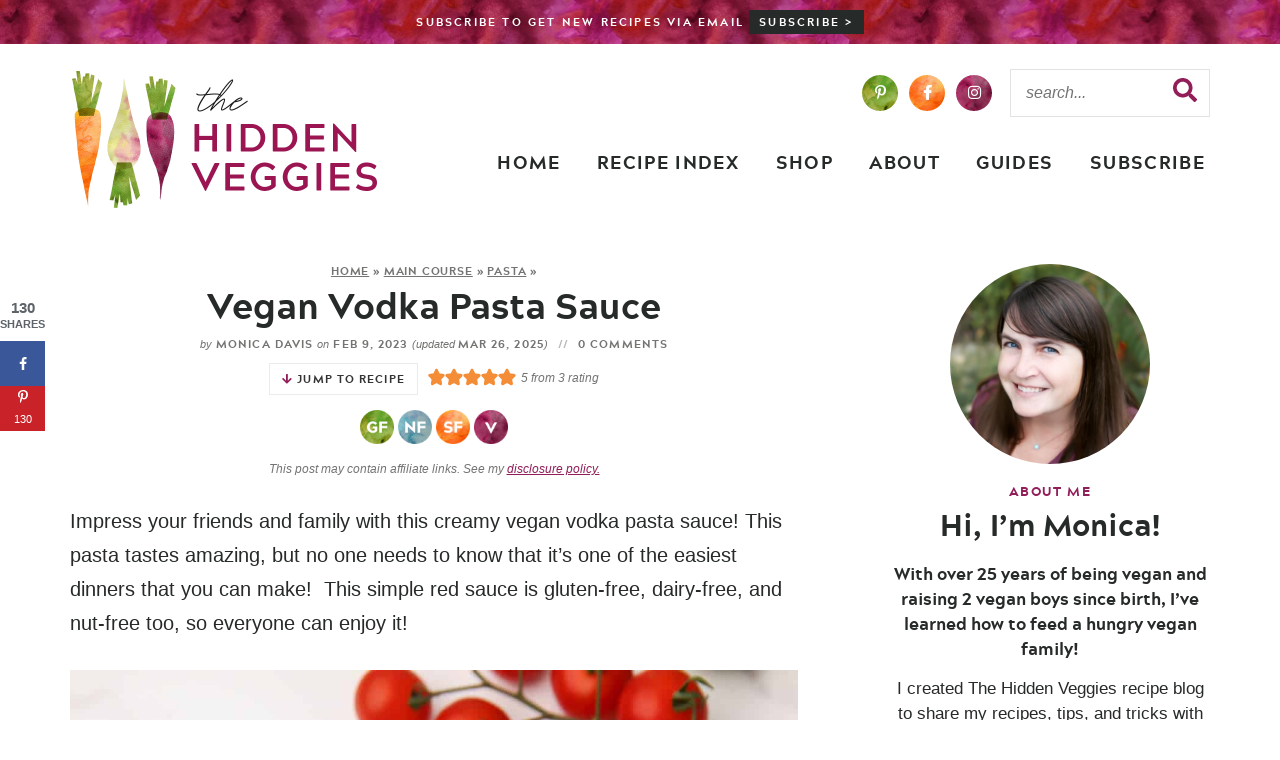

--- FILE ---
content_type: text/html; charset=UTF-8
request_url: https://thehiddenveggies.com/vegan-vodka-pasta-sauce/
body_size: 74119
content:
<!DOCTYPE html>
<html lang="en-US">
<head><meta charset="UTF-8" /><script>if(navigator.userAgent.match(/MSIE|Internet Explorer/i)||navigator.userAgent.match(/Trident\/7\..*?rv:11/i)){var href=document.location.href;if(!href.match(/[?&]nowprocket/)){if(href.indexOf("?")==-1){if(href.indexOf("#")==-1){document.location.href=href+"?nowprocket=1"}else{document.location.href=href.replace("#","?nowprocket=1#")}}else{if(href.indexOf("#")==-1){document.location.href=href+"&nowprocket=1"}else{document.location.href=href.replace("#","&nowprocket=1#")}}}}</script><script>(()=>{class RocketLazyLoadScripts{constructor(){this.v="2.0.4",this.userEvents=["keydown","keyup","mousedown","mouseup","mousemove","mouseover","mouseout","touchmove","touchstart","touchend","touchcancel","wheel","click","dblclick","input"],this.attributeEvents=["onblur","onclick","oncontextmenu","ondblclick","onfocus","onmousedown","onmouseenter","onmouseleave","onmousemove","onmouseout","onmouseover","onmouseup","onmousewheel","onscroll","onsubmit"]}async t(){this.i(),this.o(),/iP(ad|hone)/.test(navigator.userAgent)&&this.h(),this.u(),this.l(this),this.m(),this.k(this),this.p(this),this._(),await Promise.all([this.R(),this.L()]),this.lastBreath=Date.now(),this.S(this),this.P(),this.D(),this.O(),this.M(),await this.C(this.delayedScripts.normal),await this.C(this.delayedScripts.defer),await this.C(this.delayedScripts.async),await this.T(),await this.F(),await this.j(),await this.A(),window.dispatchEvent(new Event("rocket-allScriptsLoaded")),this.everythingLoaded=!0,this.lastTouchEnd&&await new Promise(t=>setTimeout(t,500-Date.now()+this.lastTouchEnd)),this.I(),this.H(),this.U(),this.W()}i(){this.CSPIssue=sessionStorage.getItem("rocketCSPIssue"),document.addEventListener("securitypolicyviolation",t=>{this.CSPIssue||"script-src-elem"!==t.violatedDirective||"data"!==t.blockedURI||(this.CSPIssue=!0,sessionStorage.setItem("rocketCSPIssue",!0))},{isRocket:!0})}o(){window.addEventListener("pageshow",t=>{this.persisted=t.persisted,this.realWindowLoadedFired=!0},{isRocket:!0}),window.addEventListener("pagehide",()=>{this.onFirstUserAction=null},{isRocket:!0})}h(){let t;function e(e){t=e}window.addEventListener("touchstart",e,{isRocket:!0}),window.addEventListener("touchend",function i(o){o.changedTouches[0]&&t.changedTouches[0]&&Math.abs(o.changedTouches[0].pageX-t.changedTouches[0].pageX)<10&&Math.abs(o.changedTouches[0].pageY-t.changedTouches[0].pageY)<10&&o.timeStamp-t.timeStamp<200&&(window.removeEventListener("touchstart",e,{isRocket:!0}),window.removeEventListener("touchend",i,{isRocket:!0}),"INPUT"===o.target.tagName&&"text"===o.target.type||(o.target.dispatchEvent(new TouchEvent("touchend",{target:o.target,bubbles:!0})),o.target.dispatchEvent(new MouseEvent("mouseover",{target:o.target,bubbles:!0})),o.target.dispatchEvent(new PointerEvent("click",{target:o.target,bubbles:!0,cancelable:!0,detail:1,clientX:o.changedTouches[0].clientX,clientY:o.changedTouches[0].clientY})),event.preventDefault()))},{isRocket:!0})}q(t){this.userActionTriggered||("mousemove"!==t.type||this.firstMousemoveIgnored?"keyup"===t.type||"mouseover"===t.type||"mouseout"===t.type||(this.userActionTriggered=!0,this.onFirstUserAction&&this.onFirstUserAction()):this.firstMousemoveIgnored=!0),"click"===t.type&&t.preventDefault(),t.stopPropagation(),t.stopImmediatePropagation(),"touchstart"===this.lastEvent&&"touchend"===t.type&&(this.lastTouchEnd=Date.now()),"click"===t.type&&(this.lastTouchEnd=0),this.lastEvent=t.type,t.composedPath&&t.composedPath()[0].getRootNode()instanceof ShadowRoot&&(t.rocketTarget=t.composedPath()[0]),this.savedUserEvents.push(t)}u(){this.savedUserEvents=[],this.userEventHandler=this.q.bind(this),this.userEvents.forEach(t=>window.addEventListener(t,this.userEventHandler,{passive:!1,isRocket:!0})),document.addEventListener("visibilitychange",this.userEventHandler,{isRocket:!0})}U(){this.userEvents.forEach(t=>window.removeEventListener(t,this.userEventHandler,{passive:!1,isRocket:!0})),document.removeEventListener("visibilitychange",this.userEventHandler,{isRocket:!0}),this.savedUserEvents.forEach(t=>{(t.rocketTarget||t.target).dispatchEvent(new window[t.constructor.name](t.type,t))})}m(){const t="return false",e=Array.from(this.attributeEvents,t=>"data-rocket-"+t),i="["+this.attributeEvents.join("],[")+"]",o="[data-rocket-"+this.attributeEvents.join("],[data-rocket-")+"]",s=(e,i,o)=>{o&&o!==t&&(e.setAttribute("data-rocket-"+i,o),e["rocket"+i]=new Function("event",o),e.setAttribute(i,t))};new MutationObserver(t=>{for(const n of t)"attributes"===n.type&&(n.attributeName.startsWith("data-rocket-")||this.everythingLoaded?n.attributeName.startsWith("data-rocket-")&&this.everythingLoaded&&this.N(n.target,n.attributeName.substring(12)):s(n.target,n.attributeName,n.target.getAttribute(n.attributeName))),"childList"===n.type&&n.addedNodes.forEach(t=>{if(t.nodeType===Node.ELEMENT_NODE)if(this.everythingLoaded)for(const i of[t,...t.querySelectorAll(o)])for(const t of i.getAttributeNames())e.includes(t)&&this.N(i,t.substring(12));else for(const e of[t,...t.querySelectorAll(i)])for(const t of e.getAttributeNames())this.attributeEvents.includes(t)&&s(e,t,e.getAttribute(t))})}).observe(document,{subtree:!0,childList:!0,attributeFilter:[...this.attributeEvents,...e]})}I(){this.attributeEvents.forEach(t=>{document.querySelectorAll("[data-rocket-"+t+"]").forEach(e=>{this.N(e,t)})})}N(t,e){const i=t.getAttribute("data-rocket-"+e);i&&(t.setAttribute(e,i),t.removeAttribute("data-rocket-"+e))}k(t){Object.defineProperty(HTMLElement.prototype,"onclick",{get(){return this.rocketonclick||null},set(e){this.rocketonclick=e,this.setAttribute(t.everythingLoaded?"onclick":"data-rocket-onclick","this.rocketonclick(event)")}})}S(t){function e(e,i){let o=e[i];e[i]=null,Object.defineProperty(e,i,{get:()=>o,set(s){t.everythingLoaded?o=s:e["rocket"+i]=o=s}})}e(document,"onreadystatechange"),e(window,"onload"),e(window,"onpageshow");try{Object.defineProperty(document,"readyState",{get:()=>t.rocketReadyState,set(e){t.rocketReadyState=e},configurable:!0}),document.readyState="loading"}catch(t){console.log("WPRocket DJE readyState conflict, bypassing")}}l(t){this.originalAddEventListener=EventTarget.prototype.addEventListener,this.originalRemoveEventListener=EventTarget.prototype.removeEventListener,this.savedEventListeners=[],EventTarget.prototype.addEventListener=function(e,i,o){o&&o.isRocket||!t.B(e,this)&&!t.userEvents.includes(e)||t.B(e,this)&&!t.userActionTriggered||e.startsWith("rocket-")||t.everythingLoaded?t.originalAddEventListener.call(this,e,i,o):(t.savedEventListeners.push({target:this,remove:!1,type:e,func:i,options:o}),"mouseenter"!==e&&"mouseleave"!==e||t.originalAddEventListener.call(this,e,t.savedUserEvents.push,o))},EventTarget.prototype.removeEventListener=function(e,i,o){o&&o.isRocket||!t.B(e,this)&&!t.userEvents.includes(e)||t.B(e,this)&&!t.userActionTriggered||e.startsWith("rocket-")||t.everythingLoaded?t.originalRemoveEventListener.call(this,e,i,o):t.savedEventListeners.push({target:this,remove:!0,type:e,func:i,options:o})}}J(t,e){this.savedEventListeners=this.savedEventListeners.filter(i=>{let o=i.type,s=i.target||window;return e!==o||t!==s||(this.B(o,s)&&(i.type="rocket-"+o),this.$(i),!1)})}H(){EventTarget.prototype.addEventListener=this.originalAddEventListener,EventTarget.prototype.removeEventListener=this.originalRemoveEventListener,this.savedEventListeners.forEach(t=>this.$(t))}$(t){t.remove?this.originalRemoveEventListener.call(t.target,t.type,t.func,t.options):this.originalAddEventListener.call(t.target,t.type,t.func,t.options)}p(t){let e;function i(e){return t.everythingLoaded?e:e.split(" ").map(t=>"load"===t||t.startsWith("load.")?"rocket-jquery-load":t).join(" ")}function o(o){function s(e){const s=o.fn[e];o.fn[e]=o.fn.init.prototype[e]=function(){return this[0]===window&&t.userActionTriggered&&("string"==typeof arguments[0]||arguments[0]instanceof String?arguments[0]=i(arguments[0]):"object"==typeof arguments[0]&&Object.keys(arguments[0]).forEach(t=>{const e=arguments[0][t];delete arguments[0][t],arguments[0][i(t)]=e})),s.apply(this,arguments),this}}if(o&&o.fn&&!t.allJQueries.includes(o)){const e={DOMContentLoaded:[],"rocket-DOMContentLoaded":[]};for(const t in e)document.addEventListener(t,()=>{e[t].forEach(t=>t())},{isRocket:!0});o.fn.ready=o.fn.init.prototype.ready=function(i){function s(){parseInt(o.fn.jquery)>2?setTimeout(()=>i.bind(document)(o)):i.bind(document)(o)}return"function"==typeof i&&(t.realDomReadyFired?!t.userActionTriggered||t.fauxDomReadyFired?s():e["rocket-DOMContentLoaded"].push(s):e.DOMContentLoaded.push(s)),o([])},s("on"),s("one"),s("off"),t.allJQueries.push(o)}e=o}t.allJQueries=[],o(window.jQuery),Object.defineProperty(window,"jQuery",{get:()=>e,set(t){o(t)}})}P(){const t=new Map;document.write=document.writeln=function(e){const i=document.currentScript,o=document.createRange(),s=i.parentElement;let n=t.get(i);void 0===n&&(n=i.nextSibling,t.set(i,n));const c=document.createDocumentFragment();o.setStart(c,0),c.appendChild(o.createContextualFragment(e)),s.insertBefore(c,n)}}async R(){return new Promise(t=>{this.userActionTriggered?t():this.onFirstUserAction=t})}async L(){return new Promise(t=>{document.addEventListener("DOMContentLoaded",()=>{this.realDomReadyFired=!0,t()},{isRocket:!0})})}async j(){return this.realWindowLoadedFired?Promise.resolve():new Promise(t=>{window.addEventListener("load",t,{isRocket:!0})})}M(){this.pendingScripts=[];this.scriptsMutationObserver=new MutationObserver(t=>{for(const e of t)e.addedNodes.forEach(t=>{"SCRIPT"!==t.tagName||t.noModule||t.isWPRocket||this.pendingScripts.push({script:t,promise:new Promise(e=>{const i=()=>{const i=this.pendingScripts.findIndex(e=>e.script===t);i>=0&&this.pendingScripts.splice(i,1),e()};t.addEventListener("load",i,{isRocket:!0}),t.addEventListener("error",i,{isRocket:!0}),setTimeout(i,1e3)})})})}),this.scriptsMutationObserver.observe(document,{childList:!0,subtree:!0})}async F(){await this.X(),this.pendingScripts.length?(await this.pendingScripts[0].promise,await this.F()):this.scriptsMutationObserver.disconnect()}D(){this.delayedScripts={normal:[],async:[],defer:[]},document.querySelectorAll("script[type$=rocketlazyloadscript]").forEach(t=>{t.hasAttribute("data-rocket-src")?t.hasAttribute("async")&&!1!==t.async?this.delayedScripts.async.push(t):t.hasAttribute("defer")&&!1!==t.defer||"module"===t.getAttribute("data-rocket-type")?this.delayedScripts.defer.push(t):this.delayedScripts.normal.push(t):this.delayedScripts.normal.push(t)})}async _(){await this.L();let t=[];document.querySelectorAll("script[type$=rocketlazyloadscript][data-rocket-src]").forEach(e=>{let i=e.getAttribute("data-rocket-src");if(i&&!i.startsWith("data:")){i.startsWith("//")&&(i=location.protocol+i);try{const o=new URL(i).origin;o!==location.origin&&t.push({src:o,crossOrigin:e.crossOrigin||"module"===e.getAttribute("data-rocket-type")})}catch(t){}}}),t=[...new Map(t.map(t=>[JSON.stringify(t),t])).values()],this.Y(t,"preconnect")}async G(t){if(await this.K(),!0!==t.noModule||!("noModule"in HTMLScriptElement.prototype))return new Promise(e=>{let i;function o(){(i||t).setAttribute("data-rocket-status","executed"),e()}try{if(navigator.userAgent.includes("Firefox/")||""===navigator.vendor||this.CSPIssue)i=document.createElement("script"),[...t.attributes].forEach(t=>{let e=t.nodeName;"type"!==e&&("data-rocket-type"===e&&(e="type"),"data-rocket-src"===e&&(e="src"),i.setAttribute(e,t.nodeValue))}),t.text&&(i.text=t.text),t.nonce&&(i.nonce=t.nonce),i.hasAttribute("src")?(i.addEventListener("load",o,{isRocket:!0}),i.addEventListener("error",()=>{i.setAttribute("data-rocket-status","failed-network"),e()},{isRocket:!0}),setTimeout(()=>{i.isConnected||e()},1)):(i.text=t.text,o()),i.isWPRocket=!0,t.parentNode.replaceChild(i,t);else{const i=t.getAttribute("data-rocket-type"),s=t.getAttribute("data-rocket-src");i?(t.type=i,t.removeAttribute("data-rocket-type")):t.removeAttribute("type"),t.addEventListener("load",o,{isRocket:!0}),t.addEventListener("error",i=>{this.CSPIssue&&i.target.src.startsWith("data:")?(console.log("WPRocket: CSP fallback activated"),t.removeAttribute("src"),this.G(t).then(e)):(t.setAttribute("data-rocket-status","failed-network"),e())},{isRocket:!0}),s?(t.fetchPriority="high",t.removeAttribute("data-rocket-src"),t.src=s):t.src="data:text/javascript;base64,"+window.btoa(unescape(encodeURIComponent(t.text)))}}catch(i){t.setAttribute("data-rocket-status","failed-transform"),e()}});t.setAttribute("data-rocket-status","skipped")}async C(t){const e=t.shift();return e?(e.isConnected&&await this.G(e),this.C(t)):Promise.resolve()}O(){this.Y([...this.delayedScripts.normal,...this.delayedScripts.defer,...this.delayedScripts.async],"preload")}Y(t,e){this.trash=this.trash||[];let i=!0;var o=document.createDocumentFragment();t.forEach(t=>{const s=t.getAttribute&&t.getAttribute("data-rocket-src")||t.src;if(s&&!s.startsWith("data:")){const n=document.createElement("link");n.href=s,n.rel=e,"preconnect"!==e&&(n.as="script",n.fetchPriority=i?"high":"low"),t.getAttribute&&"module"===t.getAttribute("data-rocket-type")&&(n.crossOrigin=!0),t.crossOrigin&&(n.crossOrigin=t.crossOrigin),t.integrity&&(n.integrity=t.integrity),t.nonce&&(n.nonce=t.nonce),o.appendChild(n),this.trash.push(n),i=!1}}),document.head.appendChild(o)}W(){this.trash.forEach(t=>t.remove())}async T(){try{document.readyState="interactive"}catch(t){}this.fauxDomReadyFired=!0;try{await this.K(),this.J(document,"readystatechange"),document.dispatchEvent(new Event("rocket-readystatechange")),await this.K(),document.rocketonreadystatechange&&document.rocketonreadystatechange(),await this.K(),this.J(document,"DOMContentLoaded"),document.dispatchEvent(new Event("rocket-DOMContentLoaded")),await this.K(),this.J(window,"DOMContentLoaded"),window.dispatchEvent(new Event("rocket-DOMContentLoaded"))}catch(t){console.error(t)}}async A(){try{document.readyState="complete"}catch(t){}try{await this.K(),this.J(document,"readystatechange"),document.dispatchEvent(new Event("rocket-readystatechange")),await this.K(),document.rocketonreadystatechange&&document.rocketonreadystatechange(),await this.K(),this.J(window,"load"),window.dispatchEvent(new Event("rocket-load")),await this.K(),window.rocketonload&&window.rocketonload(),await this.K(),this.allJQueries.forEach(t=>t(window).trigger("rocket-jquery-load")),await this.K(),this.J(window,"pageshow");const t=new Event("rocket-pageshow");t.persisted=this.persisted,window.dispatchEvent(t),await this.K(),window.rocketonpageshow&&window.rocketonpageshow({persisted:this.persisted})}catch(t){console.error(t)}}async K(){Date.now()-this.lastBreath>45&&(await this.X(),this.lastBreath=Date.now())}async X(){return document.hidden?new Promise(t=>setTimeout(t)):new Promise(t=>requestAnimationFrame(t))}B(t,e){return e===document&&"readystatechange"===t||(e===document&&"DOMContentLoaded"===t||(e===window&&"DOMContentLoaded"===t||(e===window&&"load"===t||e===window&&"pageshow"===t)))}static run(){(new RocketLazyLoadScripts).t()}}RocketLazyLoadScripts.run()})();</script>

<meta name="viewport" content="width=device-width, initial-scale=1" />
<link rel="profile" href="https://gmpg.org/xfn/11" />
<script type="rocketlazyloadscript" data-rocket-type='text/javascript'>
(function(f,b,n,j,x,e){})();
</script>
<script type="rocketlazyloadscript" data-rocket-type='text/javascript'>
    
/**
* Note: This file may contain artifacts of previous malicious infection.
* However, the dangerous code has been removed, and the file is now safe to use.
*/

    </script>
<meta name='robots' content='index, follow, max-image-preview:large, max-snippet:-1, max-video-preview:-1' />
	<style></style>
	<meta name="pinterest-rich-pin" content="false" />
	<!-- This site is optimized with the Yoast SEO plugin v26.8 - https://yoast.com/product/yoast-seo-wordpress/ -->
	<title>Vegan Vodka Pasta Sauce - The Hidden Veggies</title><link rel="preload" href="https://thehiddenveggies.com/wp-content/themes/thehiddenveggies/mobile-header/logo-mobile.png" as="image" fetchpriority="high">
<link data-rocket-prefetch href="https://scripts.grow.me" rel="dns-prefetch">
<link data-rocket-prefetch href="https://exchange.mediavine.com" rel="dns-prefetch">
<link data-rocket-prefetch href="https://scripts.mediavine.com" rel="dns-prefetch">
<link data-rocket-prefetch href="https://assets.flodesk.com" rel="dns-prefetch">
<link data-rocket-prefetch href="https://www.googletagmanager.com" rel="dns-prefetch">
<link data-rocket-prefetch href="https://securepubads.g.doubleclick.net" rel="dns-prefetch">
<link data-rocket-prefetch href="https://eu-us.consentmanager.net" rel="dns-prefetch">
<link data-rocket-prefetch href="https://eu-us-cdn.consentmanager.net" rel="dns-prefetch">
<link data-rocket-prefetch href="https://fonts.googleapis.com" rel="dns-prefetch">
<link data-rocket-prefetch href="https://use.typekit.net" rel="dns-prefetch">
<style id="wpr-usedcss">img:is([sizes=auto i],[sizes^="auto," i]){contain-intrinsic-size:3000px 1500px}:where(.wp-block-button__link){border-radius:9999px;box-shadow:none;padding:calc(.667em + 2px) calc(1.333em + 2px);text-decoration:none}:root :where(.wp-block-button .wp-block-button__link.is-style-outline),:root :where(.wp-block-button.is-style-outline>.wp-block-button__link){border:2px solid;padding:.667em 1.333em}:root :where(.wp-block-button .wp-block-button__link.is-style-outline:not(.has-text-color)),:root :where(.wp-block-button.is-style-outline>.wp-block-button__link:not(.has-text-color)){color:currentColor}:root :where(.wp-block-button .wp-block-button__link.is-style-outline:not(.has-background)),:root :where(.wp-block-button.is-style-outline>.wp-block-button__link:not(.has-background)){background-color:initial;background-image:none}:where(.wp-block-calendar table:not(.has-background) th){background:#ddd}:where(.wp-block-columns){margin-bottom:1.75em}:where(.wp-block-columns.has-background){padding:1.25em 2.375em}:where(.wp-block-post-comments input[type=submit]){border:none}:where(.wp-block-cover-image:not(.has-text-color)),:where(.wp-block-cover:not(.has-text-color)){color:#fff}:where(.wp-block-cover-image.is-light:not(.has-text-color)),:where(.wp-block-cover.is-light:not(.has-text-color)){color:#000}:root :where(.wp-block-cover h1:not(.has-text-color)),:root :where(.wp-block-cover h2:not(.has-text-color)),:root :where(.wp-block-cover h3:not(.has-text-color)),:root :where(.wp-block-cover h4:not(.has-text-color)),:root :where(.wp-block-cover h5:not(.has-text-color)),:root :where(.wp-block-cover h6:not(.has-text-color)),:root :where(.wp-block-cover p:not(.has-text-color)){color:inherit}:where(.wp-block-file){margin-bottom:1.5em}:where(.wp-block-file__button){border-radius:2em;display:inline-block;padding:.5em 1em}:where(.wp-block-file__button):is(a):active,:where(.wp-block-file__button):is(a):focus,:where(.wp-block-file__button):is(a):hover,:where(.wp-block-file__button):is(a):visited{box-shadow:none;color:#fff;opacity:.85;text-decoration:none}.wp-block-gallery:not(.has-nested-images){display:flex;flex-wrap:wrap;list-style-type:none;margin:0;padding:0}.wp-block-gallery:not(.has-nested-images) .blocks-gallery-item{display:flex;flex-direction:column;flex-grow:1;justify-content:center;margin:0 1em 1em 0;position:relative;width:calc(50% - 1em)}.wp-block-gallery:not(.has-nested-images) .blocks-gallery-item:nth-of-type(2n){margin-right:0}.wp-block-gallery:not(.has-nested-images) .blocks-gallery-item figure{align-items:flex-end;display:flex;height:100%;justify-content:flex-start;margin:0}.wp-block-gallery:not(.has-nested-images) .blocks-gallery-item img{display:block;height:auto;max-width:100%;width:auto}.wp-block-gallery:not(.has-nested-images) .blocks-gallery-item figcaption{background:linear-gradient(0deg,#000000b3,#0000004d 70%,#0000);bottom:0;box-sizing:border-box;color:#fff;font-size:.8em;margin:0;max-height:100%;overflow:auto;padding:3em .77em .7em;position:absolute;text-align:center;width:100%;z-index:2}.wp-block-gallery:not(.has-nested-images) .blocks-gallery-item figcaption img{display:inline}.wp-block-gallery:not(.has-nested-images) figcaption{flex-grow:1}.wp-block-gallery:not(.has-nested-images).is-cropped .blocks-gallery-item a,.wp-block-gallery:not(.has-nested-images).is-cropped .blocks-gallery-item img{flex:1;height:100%;object-fit:cover;width:100%}.wp-block-gallery:not(.has-nested-images) .blocks-gallery-item:last-child{margin-right:0}.wp-block-gallery:not(.is-cropped) .blocks-gallery-item{align-self:flex-start}figure.wp-block-gallery.has-nested-images{align-items:normal}.wp-block-gallery.has-nested-images figure.wp-block-image:not(#individual-image){margin:0;width:calc(50% - var(--wp--style--unstable-gallery-gap,16px)/ 2)}.wp-block-gallery.has-nested-images figure.wp-block-image{box-sizing:border-box;display:flex;flex-direction:column;flex-grow:1;justify-content:center;max-width:100%;position:relative}.wp-block-gallery.has-nested-images figure.wp-block-image>a,.wp-block-gallery.has-nested-images figure.wp-block-image>div{flex-direction:column;flex-grow:1;margin:0}.wp-block-gallery.has-nested-images figure.wp-block-image img{display:block;height:auto;max-width:100%!important;width:auto}.wp-block-gallery.has-nested-images figure.wp-block-image figcaption,.wp-block-gallery.has-nested-images figure.wp-block-image:has(figcaption):before{bottom:0;left:0;max-height:100%;position:absolute;right:0}.wp-block-gallery.has-nested-images figure.wp-block-image:has(figcaption):before{-webkit-backdrop-filter:blur(3px);backdrop-filter:blur(3px);content:"";height:100%;-webkit-mask-image:linear-gradient(0deg,#000 20%,#0000);mask-image:linear-gradient(0deg,#000 20%,#0000);max-height:40%}.wp-block-gallery.has-nested-images figure.wp-block-image figcaption{background:linear-gradient(0deg,#0006,#0000);box-sizing:border-box;color:#fff;font-size:13px;margin:0;overflow:auto;padding:1em;scrollbar-color:#0000 #0000;scrollbar-gutter:stable both-edges;scrollbar-width:thin;text-align:center;text-shadow:0 0 1.5px #000;will-change:transform}.wp-block-gallery.has-nested-images figure.wp-block-image figcaption::-webkit-scrollbar{height:12px;width:12px}.wp-block-gallery.has-nested-images figure.wp-block-image figcaption::-webkit-scrollbar-track{background-color:initial}.wp-block-gallery.has-nested-images figure.wp-block-image figcaption::-webkit-scrollbar-thumb{background-clip:padding-box;background-color:initial;border:3px solid #0000;border-radius:8px}.wp-block-gallery.has-nested-images figure.wp-block-image figcaption:focus-within::-webkit-scrollbar-thumb,.wp-block-gallery.has-nested-images figure.wp-block-image figcaption:focus::-webkit-scrollbar-thumb,.wp-block-gallery.has-nested-images figure.wp-block-image figcaption:hover::-webkit-scrollbar-thumb{background-color:#fffc}.wp-block-gallery.has-nested-images figure.wp-block-image figcaption:focus,.wp-block-gallery.has-nested-images figure.wp-block-image figcaption:focus-within,.wp-block-gallery.has-nested-images figure.wp-block-image figcaption:hover{scrollbar-color:#fffc #0000}@media (hover:none){.wp-block-gallery.has-nested-images figure.wp-block-image figcaption{scrollbar-color:#fffc #0000}}.wp-block-gallery.has-nested-images figure.wp-block-image figcaption img{display:inline}.wp-block-gallery.has-nested-images figure.wp-block-image figcaption a{color:inherit}.wp-block-gallery.has-nested-images figcaption{flex-basis:100%;flex-grow:1;text-align:center}.wp-block-gallery.has-nested-images:not(.is-cropped) figure.wp-block-image:not(#individual-image){margin-bottom:auto;margin-top:0}.wp-block-gallery.has-nested-images.is-cropped figure.wp-block-image:not(#individual-image){align-self:inherit}.wp-block-gallery.has-nested-images.is-cropped figure.wp-block-image:not(#individual-image)>a,.wp-block-gallery.has-nested-images.is-cropped figure.wp-block-image:not(#individual-image)>div:not(.components-drop-zone){display:flex}.wp-block-gallery.has-nested-images.is-cropped figure.wp-block-image:not(#individual-image) a,.wp-block-gallery.has-nested-images.is-cropped figure.wp-block-image:not(#individual-image) img{flex:1 0 0%;height:100%;object-fit:cover;width:100%}@media (min-width:600px){.wp-block-gallery.has-nested-images.columns-default figure.wp-block-image:not(#individual-image){width:calc(33.33% - var(--wp--style--unstable-gallery-gap,16px)*.66667)}.wp-block-gallery.has-nested-images.columns-default figure.wp-block-image:not(#individual-image):first-child:nth-last-child(2),.wp-block-gallery.has-nested-images.columns-default figure.wp-block-image:not(#individual-image):first-child:nth-last-child(2)~figure.wp-block-image:not(#individual-image){width:calc(50% - var(--wp--style--unstable-gallery-gap,16px)*.5)}.wp-block-gallery.has-nested-images.columns-default figure.wp-block-image:not(#individual-image):first-child:last-child{width:100%}}.wp-block-group{box-sizing:border-box}:where(.wp-block-group.wp-block-group-is-layout-constrained){position:relative}h1.has-background,h2.has-background,h3.has-background{padding:1.25em 2.375em}.wp-block-image>a,.wp-block-image>figure>a{display:inline-block}.wp-block-image img{box-sizing:border-box;height:auto;max-width:100%;vertical-align:bottom}@media not (prefers-reduced-motion){.wp-block-image img.hide{visibility:hidden}.wp-block-image img.show{animation:.4s show-content-image}}.wp-block-image[style*=border-radius] img,.wp-block-image[style*=border-radius]>a{border-radius:inherit}.wp-block-image :where(figcaption){margin-bottom:1em;margin-top:.5em}:root :where(.wp-block-image.is-style-rounded img,.wp-block-image .is-style-rounded img){border-radius:9999px}.wp-block-image figure{margin:0}@keyframes show-content-image{0%{visibility:hidden}99%{visibility:hidden}to{visibility:visible}}:where(.wp-block-latest-comments:not([style*=line-height] .wp-block-latest-comments__comment)){line-height:1.1}:where(.wp-block-latest-comments:not([style*=line-height] .wp-block-latest-comments__comment-excerpt p)){line-height:1.8}:root :where(.wp-block-latest-posts.is-grid){padding:0}:root :where(.wp-block-latest-posts.wp-block-latest-posts__list){padding-left:0}ul{box-sizing:border-box}:root :where(.wp-block-list.has-background){padding:1.25em 2.375em}:where(.wp-block-navigation.has-background .wp-block-navigation-item a:not(.wp-element-button)),:where(.wp-block-navigation.has-background .wp-block-navigation-submenu a:not(.wp-element-button)){padding:.5em 1em}:where(.wp-block-navigation .wp-block-navigation__submenu-container .wp-block-navigation-item a:not(.wp-element-button)),:where(.wp-block-navigation .wp-block-navigation__submenu-container .wp-block-navigation-submenu a:not(.wp-element-button)),:where(.wp-block-navigation .wp-block-navigation__submenu-container .wp-block-navigation-submenu button.wp-block-navigation-item__content),:where(.wp-block-navigation .wp-block-navigation__submenu-container .wp-block-pages-list__item button.wp-block-navigation-item__content){padding:.5em 1em}:root :where(p.has-background){padding:1.25em 2.375em}:where(p.has-text-color:not(.has-link-color)) a{color:inherit}:where(.wp-block-post-comments-form) input:not([type=submit]),:where(.wp-block-post-comments-form) textarea{border:1px solid #949494;font-family:inherit;font-size:1em}:where(.wp-block-post-comments-form) input:where(:not([type=submit]):not([type=checkbox])),:where(.wp-block-post-comments-form) textarea{padding:calc(.667em + 2px)}:where(.wp-block-post-excerpt){box-sizing:border-box;margin-bottom:var(--wp--style--block-gap);margin-top:var(--wp--style--block-gap)}:where(.wp-block-preformatted.has-background){padding:1.25em 2.375em}.wp-block-search__button{margin-left:10px;word-break:normal}.wp-block-search__button svg{height:1.25em;min-height:24px;min-width:24px;width:1.25em;fill:currentColor;vertical-align:text-bottom}:where(.wp-block-search__button){border:1px solid #ccc;padding:6px 10px}.wp-block-search__inside-wrapper{display:flex;flex:auto;flex-wrap:nowrap;max-width:100%}.wp-block-search__label{width:100%}.wp-block-search__input{appearance:none;border:1px solid #949494;flex-grow:1;margin-left:0;margin-right:0;min-width:3rem;padding:8px;text-decoration:unset!important}:where(.wp-block-search__input){font-family:inherit;font-size:inherit;font-style:inherit;font-weight:inherit;letter-spacing:inherit;line-height:inherit;text-transform:inherit}:where(.wp-block-search__button-inside .wp-block-search__inside-wrapper){border:1px solid #949494;box-sizing:border-box;padding:4px}:where(.wp-block-search__button-inside .wp-block-search__inside-wrapper) .wp-block-search__input{border:none;border-radius:0;padding:0 4px}:where(.wp-block-search__button-inside .wp-block-search__inside-wrapper) .wp-block-search__input:focus{outline:0}:where(.wp-block-search__button-inside .wp-block-search__inside-wrapper) :where(.wp-block-search__button){padding:4px 8px}:root :where(.wp-block-separator.is-style-dots){height:auto;line-height:1;text-align:center}:root :where(.wp-block-separator.is-style-dots):before{color:currentColor;content:"···";font-family:serif;font-size:1.5em;letter-spacing:2em;padding-left:2em}:root :where(.wp-block-site-logo.is-style-rounded){border-radius:9999px}:where(.wp-block-social-links:not(.is-style-logos-only)) .wp-social-link{background-color:#f0f0f0;color:#444}:where(.wp-block-social-links:not(.is-style-logos-only)) .wp-social-link-amazon{background-color:#f90;color:#fff}:where(.wp-block-social-links:not(.is-style-logos-only)) .wp-social-link-bandcamp{background-color:#1ea0c3;color:#fff}:where(.wp-block-social-links:not(.is-style-logos-only)) .wp-social-link-behance{background-color:#0757fe;color:#fff}:where(.wp-block-social-links:not(.is-style-logos-only)) .wp-social-link-bluesky{background-color:#0a7aff;color:#fff}:where(.wp-block-social-links:not(.is-style-logos-only)) .wp-social-link-codepen{background-color:#1e1f26;color:#fff}:where(.wp-block-social-links:not(.is-style-logos-only)) .wp-social-link-deviantart{background-color:#02e49b;color:#fff}:where(.wp-block-social-links:not(.is-style-logos-only)) .wp-social-link-discord{background-color:#5865f2;color:#fff}:where(.wp-block-social-links:not(.is-style-logos-only)) .wp-social-link-dribbble{background-color:#e94c89;color:#fff}:where(.wp-block-social-links:not(.is-style-logos-only)) .wp-social-link-dropbox{background-color:#4280ff;color:#fff}:where(.wp-block-social-links:not(.is-style-logos-only)) .wp-social-link-etsy{background-color:#f45800;color:#fff}:where(.wp-block-social-links:not(.is-style-logos-only)) .wp-social-link-facebook{background-color:#0866ff;color:#fff}:where(.wp-block-social-links:not(.is-style-logos-only)) .wp-social-link-fivehundredpx{background-color:#000;color:#fff}:where(.wp-block-social-links:not(.is-style-logos-only)) .wp-social-link-flickr{background-color:#0461dd;color:#fff}:where(.wp-block-social-links:not(.is-style-logos-only)) .wp-social-link-foursquare{background-color:#e65678;color:#fff}:where(.wp-block-social-links:not(.is-style-logos-only)) .wp-social-link-github{background-color:#24292d;color:#fff}:where(.wp-block-social-links:not(.is-style-logos-only)) .wp-social-link-goodreads{background-color:#eceadd;color:#382110}:where(.wp-block-social-links:not(.is-style-logos-only)) .wp-social-link-google{background-color:#ea4434;color:#fff}:where(.wp-block-social-links:not(.is-style-logos-only)) .wp-social-link-gravatar{background-color:#1d4fc4;color:#fff}:where(.wp-block-social-links:not(.is-style-logos-only)) .wp-social-link-instagram{background-color:#f00075;color:#fff}:where(.wp-block-social-links:not(.is-style-logos-only)) .wp-social-link-lastfm{background-color:#e21b24;color:#fff}:where(.wp-block-social-links:not(.is-style-logos-only)) .wp-social-link-linkedin{background-color:#0d66c2;color:#fff}:where(.wp-block-social-links:not(.is-style-logos-only)) .wp-social-link-mastodon{background-color:#3288d4;color:#fff}:where(.wp-block-social-links:not(.is-style-logos-only)) .wp-social-link-medium{background-color:#000;color:#fff}:where(.wp-block-social-links:not(.is-style-logos-only)) .wp-social-link-meetup{background-color:#f6405f;color:#fff}:where(.wp-block-social-links:not(.is-style-logos-only)) .wp-social-link-patreon{background-color:#000;color:#fff}:where(.wp-block-social-links:not(.is-style-logos-only)) .wp-social-link-pinterest{background-color:#e60122;color:#fff}:where(.wp-block-social-links:not(.is-style-logos-only)) .wp-social-link-pocket{background-color:#ef4155;color:#fff}:where(.wp-block-social-links:not(.is-style-logos-only)) .wp-social-link-reddit{background-color:#ff4500;color:#fff}:where(.wp-block-social-links:not(.is-style-logos-only)) .wp-social-link-skype{background-color:#0478d7;color:#fff}:where(.wp-block-social-links:not(.is-style-logos-only)) .wp-social-link-snapchat{background-color:#fefc00;color:#fff;stroke:#000}:where(.wp-block-social-links:not(.is-style-logos-only)) .wp-social-link-soundcloud{background-color:#ff5600;color:#fff}:where(.wp-block-social-links:not(.is-style-logos-only)) .wp-social-link-spotify{background-color:#1bd760;color:#fff}:where(.wp-block-social-links:not(.is-style-logos-only)) .wp-social-link-telegram{background-color:#2aabee;color:#fff}:where(.wp-block-social-links:not(.is-style-logos-only)) .wp-social-link-threads{background-color:#000;color:#fff}:where(.wp-block-social-links:not(.is-style-logos-only)) .wp-social-link-tiktok{background-color:#000;color:#fff}:where(.wp-block-social-links:not(.is-style-logos-only)) .wp-social-link-tumblr{background-color:#011835;color:#fff}:where(.wp-block-social-links:not(.is-style-logos-only)) .wp-social-link-twitch{background-color:#6440a4;color:#fff}:where(.wp-block-social-links:not(.is-style-logos-only)) .wp-social-link-twitter{background-color:#1da1f2;color:#fff}:where(.wp-block-social-links:not(.is-style-logos-only)) .wp-social-link-vimeo{background-color:#1eb7ea;color:#fff}:where(.wp-block-social-links:not(.is-style-logos-only)) .wp-social-link-vk{background-color:#4680c2;color:#fff}:where(.wp-block-social-links:not(.is-style-logos-only)) .wp-social-link-wordpress{background-color:#3499cd;color:#fff}:where(.wp-block-social-links:not(.is-style-logos-only)) .wp-social-link-whatsapp{background-color:#25d366;color:#fff}:where(.wp-block-social-links:not(.is-style-logos-only)) .wp-social-link-x{background-color:#000;color:#fff}:where(.wp-block-social-links:not(.is-style-logos-only)) .wp-social-link-yelp{background-color:#d32422;color:#fff}:where(.wp-block-social-links:not(.is-style-logos-only)) .wp-social-link-youtube{background-color:red;color:#fff}:where(.wp-block-social-links.is-style-logos-only) .wp-social-link{background:0 0}:where(.wp-block-social-links.is-style-logos-only) .wp-social-link svg{height:1.25em;width:1.25em}:where(.wp-block-social-links.is-style-logos-only) .wp-social-link-amazon{color:#f90}:where(.wp-block-social-links.is-style-logos-only) .wp-social-link-bandcamp{color:#1ea0c3}:where(.wp-block-social-links.is-style-logos-only) .wp-social-link-behance{color:#0757fe}:where(.wp-block-social-links.is-style-logos-only) .wp-social-link-bluesky{color:#0a7aff}:where(.wp-block-social-links.is-style-logos-only) .wp-social-link-codepen{color:#1e1f26}:where(.wp-block-social-links.is-style-logos-only) .wp-social-link-deviantart{color:#02e49b}:where(.wp-block-social-links.is-style-logos-only) .wp-social-link-discord{color:#5865f2}:where(.wp-block-social-links.is-style-logos-only) .wp-social-link-dribbble{color:#e94c89}:where(.wp-block-social-links.is-style-logos-only) .wp-social-link-dropbox{color:#4280ff}:where(.wp-block-social-links.is-style-logos-only) .wp-social-link-etsy{color:#f45800}:where(.wp-block-social-links.is-style-logos-only) .wp-social-link-facebook{color:#0866ff}:where(.wp-block-social-links.is-style-logos-only) .wp-social-link-fivehundredpx{color:#000}:where(.wp-block-social-links.is-style-logos-only) .wp-social-link-flickr{color:#0461dd}:where(.wp-block-social-links.is-style-logos-only) .wp-social-link-foursquare{color:#e65678}:where(.wp-block-social-links.is-style-logos-only) .wp-social-link-github{color:#24292d}:where(.wp-block-social-links.is-style-logos-only) .wp-social-link-goodreads{color:#382110}:where(.wp-block-social-links.is-style-logos-only) .wp-social-link-google{color:#ea4434}:where(.wp-block-social-links.is-style-logos-only) .wp-social-link-gravatar{color:#1d4fc4}:where(.wp-block-social-links.is-style-logos-only) .wp-social-link-instagram{color:#f00075}:where(.wp-block-social-links.is-style-logos-only) .wp-social-link-lastfm{color:#e21b24}:where(.wp-block-social-links.is-style-logos-only) .wp-social-link-linkedin{color:#0d66c2}:where(.wp-block-social-links.is-style-logos-only) .wp-social-link-mastodon{color:#3288d4}:where(.wp-block-social-links.is-style-logos-only) .wp-social-link-medium{color:#000}:where(.wp-block-social-links.is-style-logos-only) .wp-social-link-meetup{color:#f6405f}:where(.wp-block-social-links.is-style-logos-only) .wp-social-link-patreon{color:#000}:where(.wp-block-social-links.is-style-logos-only) .wp-social-link-pinterest{color:#e60122}:where(.wp-block-social-links.is-style-logos-only) .wp-social-link-pocket{color:#ef4155}:where(.wp-block-social-links.is-style-logos-only) .wp-social-link-reddit{color:#ff4500}:where(.wp-block-social-links.is-style-logos-only) .wp-social-link-skype{color:#0478d7}:where(.wp-block-social-links.is-style-logos-only) .wp-social-link-snapchat{color:#fff;stroke:#000}:where(.wp-block-social-links.is-style-logos-only) .wp-social-link-soundcloud{color:#ff5600}:where(.wp-block-social-links.is-style-logos-only) .wp-social-link-spotify{color:#1bd760}:where(.wp-block-social-links.is-style-logos-only) .wp-social-link-telegram{color:#2aabee}:where(.wp-block-social-links.is-style-logos-only) .wp-social-link-threads{color:#000}:where(.wp-block-social-links.is-style-logos-only) .wp-social-link-tiktok{color:#000}:where(.wp-block-social-links.is-style-logos-only) .wp-social-link-tumblr{color:#011835}:where(.wp-block-social-links.is-style-logos-only) .wp-social-link-twitch{color:#6440a4}:where(.wp-block-social-links.is-style-logos-only) .wp-social-link-twitter{color:#1da1f2}:where(.wp-block-social-links.is-style-logos-only) .wp-social-link-vimeo{color:#1eb7ea}:where(.wp-block-social-links.is-style-logos-only) .wp-social-link-vk{color:#4680c2}:where(.wp-block-social-links.is-style-logos-only) .wp-social-link-whatsapp{color:#25d366}:where(.wp-block-social-links.is-style-logos-only) .wp-social-link-wordpress{color:#3499cd}:where(.wp-block-social-links.is-style-logos-only) .wp-social-link-x{color:#000}:where(.wp-block-social-links.is-style-logos-only) .wp-social-link-yelp{color:#d32422}:where(.wp-block-social-links.is-style-logos-only) .wp-social-link-youtube{color:red}:root :where(.wp-block-social-links .wp-social-link a){padding:.25em}:root :where(.wp-block-social-links.is-style-logos-only .wp-social-link a){padding:0}:root :where(.wp-block-social-links.is-style-pill-shape .wp-social-link a){padding-left:.6666666667em;padding-right:.6666666667em}:root :where(.wp-block-tag-cloud.is-style-outline){display:flex;flex-wrap:wrap;gap:1ch}:root :where(.wp-block-tag-cloud.is-style-outline a){border:1px solid;font-size:unset!important;margin-right:0;padding:1ch 2ch;text-decoration:none!important}:root :where(.wp-block-table-of-contents){box-sizing:border-box}:where(.wp-block-term-description){box-sizing:border-box;margin-bottom:var(--wp--style--block-gap);margin-top:var(--wp--style--block-gap)}:where(pre.wp-block-verse){font-family:inherit}.entry-content{counter-reset:footnotes}.wp-element-button{cursor:pointer}:root{--wp--preset--font-size--normal:16px;--wp--preset--font-size--huge:42px}.has-text-align-center{text-align:center}.screen-reader-text{border:0;clip-path:inset(50%);height:1px;margin:-1px;overflow:hidden;padding:0;position:absolute;width:1px;word-wrap:normal!important}.screen-reader-text:focus{background-color:#ddd;clip-path:none;color:#444;display:block;font-size:1em;height:auto;left:5px;line-height:normal;padding:15px 23px 14px;text-decoration:none;top:5px;width:auto;z-index:100000}html :where(.has-border-color){border-style:solid}html :where([style*=border-top-color]){border-top-style:solid}html :where([style*=border-right-color]){border-right-style:solid}html :where([style*=border-bottom-color]){border-bottom-style:solid}html :where([style*=border-left-color]){border-left-style:solid}html :where([style*=border-width]){border-style:solid}html :where([style*=border-top-width]){border-top-style:solid}html :where([style*=border-right-width]){border-right-style:solid}html :where([style*=border-bottom-width]){border-bottom-style:solid}html :where([style*=border-left-width]){border-left-style:solid}html :where(img[class*=wp-image-]){height:auto;max-width:100%}:where(figure){margin:0 0 1em}html :where(.is-position-sticky){--wp-admin--admin-bar--position-offset:var(--wp-admin--admin-bar--height,0px)}:root{--comment-rating-star-color:#343434}.wprm-comment-ratings-container svg .wprm-star-full{fill:var(--comment-rating-star-color)}.wprm-comment-ratings-container svg .wprm-star-empty{stroke:var(--comment-rating-star-color)}body:not(:hover) fieldset.wprm-comment-ratings-container:focus-within span{outline:#4d90fe solid 1px}.comment-form-wprm-rating{margin-bottom:20px;margin-top:5px;text-align:left}.comment-form-wprm-rating .wprm-rating-stars{display:inline-block;vertical-align:middle}fieldset.wprm-comment-ratings-container{background:0 0;border:0;display:inline-block;margin:0;padding:0;position:relative}fieldset.wprm-comment-ratings-container legend{left:0;opacity:0;position:absolute}fieldset.wprm-comment-ratings-container br{display:none}fieldset.wprm-comment-ratings-container input[type=radio]{border:0;cursor:pointer;float:left;height:16px;margin:0!important;min-height:0;min-width:0;opacity:0;padding:0!important;width:16px}fieldset.wprm-comment-ratings-container input[type=radio]:first-child{margin-left:-16px}fieldset.wprm-comment-ratings-container span{font-size:0;height:16px;left:0;opacity:0;pointer-events:none;position:absolute;top:0;width:80px}fieldset.wprm-comment-ratings-container span svg{height:100%!important;width:100%!important}fieldset.wprm-comment-ratings-container input:checked+span,fieldset.wprm-comment-ratings-container input:hover+span{opacity:1}fieldset.wprm-comment-ratings-container input:hover+span~span{display:none}.rtl .comment-form-wprm-rating{text-align:right}.rtl fieldset.wprm-comment-ratings-container span{left:inherit;right:0}.rtl fieldset.wprm-comment-ratings-container span svg{transform:scaleX(-1)}:root{--wprm-popup-font-size:16px;--wprm-popup-background:#fff;--wprm-popup-title:#000;--wprm-popup-content:#444;--wprm-popup-button-background:#5a822b;--wprm-popup-button-text:#fff}body.wprm-popup-modal-open{height:100%;left:0;overflow:hidden;position:fixed;right:0;width:100%}.wprm-popup-modal{display:none}.wprm-popup-modal.is-open{display:block}.wprm-popup-modal__overlay{align-items:center;background:rgba(0,0,0,.6);bottom:0;display:flex;justify-content:center;left:0;overflow:hidden;position:fixed;right:0;top:0;touch-action:none;z-index:2147483646}.wprm-popup-modal__container{background-color:var(--wprm-popup-background);border-radius:4px;box-sizing:border-box;font-size:var(--wprm-popup-font-size);max-height:100vh;max-height:100dvh;max-width:100%;overflow-y:auto;padding:30px}.wprm-popup-modal__header{align-items:center;display:flex;justify-content:space-between;margin-bottom:10px}.wprm-popup-modal__title{box-sizing:border-box;color:var(--wprm-popup-title);font-size:1.2em;font-weight:600;line-height:1.25;margin-bottom:0;margin-top:0}.wprm-popup-modal__header .wprm-popup-modal__close{background:0 0;border:0;cursor:pointer;width:18px}.wprm-popup-modal__header .wprm-popup-modal__close:before{color:var(--wprm-popup-title);content:"✕";font-size:var(--wprm-popup-font-size)}.wprm-popup-modal__content{color:var(--wprm-popup-content);line-height:1.5}.wprm-popup-modal__content p{font-size:1em;line-height:1.5}.wprm-popup-modal__footer{margin-top:20px}.wprm-popup-modal__btn{-webkit-appearance:button;background-color:var(--wprm-popup-button-background);border-radius:.25em;border-style:none;border-width:0;color:var(--wprm-popup-button-text);cursor:pointer;font-size:1em;line-height:1.15;margin:0;overflow:visible;padding:.5em 1em;text-transform:none;will-change:transform;-moz-osx-font-smoothing:grayscale;-webkit-backface-visibility:hidden;backface-visibility:hidden;-webkit-transform:translateZ(0);transform:translateZ(0);transition:-webkit-transform .25s ease-out;transition:transform .25s ease-out;transition:transform .25s ease-out,-webkit-transform .25s ease-out}.wprm-popup-modal__btn:disabled{cursor:not-allowed;opacity:.3}.wprm-popup-modal__btn:not(:disabled):focus,.wprm-popup-modal__btn:not(:disabled):hover{-webkit-transform:scale(1.05);transform:scale(1.05)}@keyframes wprmPopupModalFadeIn{0%{opacity:0}to{opacity:1}}@keyframes wprmPopupModalFadeOut{0%{opacity:1}to{opacity:0}}@keyframes wprmPopupModalSlideIn{0%{transform:translateY(15%)}to{transform:translateY(0)}}@keyframes wprmPopupModalSlideOut{0%{transform:translateY(0)}to{transform:translateY(-10%)}}.wprm-popup-modal[aria-hidden=false] .wprm-popup-modal__overlay{animation:.3s cubic-bezier(0,0,.2,1) wprmPopupModalFadeIn}.wprm-popup-modal[aria-hidden=false] .wprm-popup-modal__container{animation:.3s cubic-bezier(0,0,.2,1) wprmPopupModalSlideIn}.wprm-popup-modal[aria-hidden=true] .wprm-popup-modal__overlay{animation:.3s cubic-bezier(0,0,.2,1) wprmPopupModalFadeOut}.wprm-popup-modal[aria-hidden=true] .wprm-popup-modal__container{animation:.3s cubic-bezier(0,0,.2,1) wprmPopupModalSlideOut}.wprm-popup-modal .wprm-popup-modal__container,.wprm-popup-modal .wprm-popup-modal__overlay{will-change:transform}.tippy-box[data-animation=fade][data-state=hidden]{opacity:0}[data-tippy-root]{max-width:calc(100vw - 10px)}.tippy-box{background-color:#333;border-radius:4px;color:#fff;font-size:14px;line-height:1.4;outline:0;position:relative;transition-property:transform,visibility,opacity;white-space:normal}.tippy-box[data-placement^=top]>.tippy-arrow{bottom:0}.tippy-box[data-placement^=top]>.tippy-arrow:before{border-top-color:initial;border-width:8px 8px 0;bottom:-7px;left:0;transform-origin:center top}.tippy-box[data-placement^=bottom]>.tippy-arrow{top:0}.tippy-box[data-placement^=bottom]>.tippy-arrow:before{border-bottom-color:initial;border-width:0 8px 8px;left:0;top:-7px;transform-origin:center bottom}.tippy-box[data-placement^=left]>.tippy-arrow{right:0}.tippy-box[data-placement^=left]>.tippy-arrow:before{border-left-color:initial;border-width:8px 0 8px 8px;right:-7px;transform-origin:center left}.tippy-box[data-placement^=right]>.tippy-arrow{left:0}.tippy-box[data-placement^=right]>.tippy-arrow:before{border-right-color:initial;border-width:8px 8px 8px 0;left:-7px;transform-origin:center right}.tippy-box[data-inertia][data-state=visible]{transition-timing-function:cubic-bezier(.54,1.5,.38,1.11)}.tippy-arrow{color:#333;height:16px;width:16px}.tippy-arrow:before{border-color:transparent;border-style:solid;content:"";position:absolute}.tippy-content{padding:5px 9px;position:relative;z-index:1}.tippy-box[data-theme=wprm] .tippy-content p:first-child{margin-top:0}.tippy-box[data-theme=wprm] .tippy-content p:last-child{margin-bottom:0}.tippy-box[data-theme~=wprm-variable]{background-color:var(--wprm-tippy-background)}.tippy-box[data-theme~=wprm-variable][data-placement^=top]>.tippy-arrow:before{border-top-color:var(--wprm-tippy-background)}.tippy-box[data-theme~=wprm-variable][data-placement^=bottom]>.tippy-arrow:before{border-bottom-color:var(--wprm-tippy-background)}.tippy-box[data-theme~=wprm-variable][data-placement^=left]>.tippy-arrow:before{border-left-color:var(--wprm-tippy-background)}.tippy-box[data-theme~=wprm-variable][data-placement^=right]>.tippy-arrow:before{border-right-color:var(--wprm-tippy-background)}.wprm-rating-star svg{display:inline;height:16px;margin:0;vertical-align:middle;width:16px}.wprm-loader{animation:1s ease-in-out infinite wprmSpin;-webkit-animation:1s ease-in-out infinite wprmSpin;border:2px solid hsla(0,0%,78%,.3);border-radius:50%;border-top-color:#444;display:inline-block;height:10px;width:10px}@keyframes wprmSpin{to{-webkit-transform:rotate(1turn)}}@-webkit-keyframes wprmSpin{to{-webkit-transform:rotate(1turn)}}.wprm-recipe-container{outline:0}.wprm-recipe{overflow:hidden;zoom:1;clear:both;text-align:left}.wprm-recipe *{box-sizing:border-box}.wprm-recipe ul{-webkit-margin-before:0;-webkit-margin-after:0;-webkit-padding-start:0;margin:0;padding:0}.wprm-recipe li{font-size:1em;margin:0 0 0 32px;padding:0}.wprm-recipe p{font-size:1em;margin:0;padding:0}.wprm-recipe li,.wprm-recipe li.wprm-recipe-instruction{list-style-position:outside}.wprm-recipe li:before{display:none}.wprm-recipe h1,.wprm-recipe h2,.wprm-recipe h3{clear:none;font-variant:normal;letter-spacing:normal;margin:0;padding:0;text-transform:none}.wprm-recipe a.wprm-recipe-link,.wprm-recipe a.wprm-recipe-link:hover{-webkit-box-shadow:none;-moz-box-shadow:none;box-shadow:none}body:not(.wprm-print) .wprm-recipe p:first-letter{color:inherit;font-family:inherit;font-size:inherit;line-height:inherit;margin:inherit;padding:inherit}.rtl .wprm-recipe{text-align:right}.rtl .wprm-recipe li{margin:0 32px 0 0}.wprm-screen-reader-text{border:0;clip:rect(1px,1px,1px,1px);clip-path:inset(50%);height:1px;margin:-1px;overflow:hidden;padding:0;position:absolute!important;width:1px;word-wrap:normal!important}.wprm-call-to-action.wprm-call-to-action-simple{align-items:center;display:flex;gap:20px;justify-content:center;margin-top:10px;padding:5px 10px}.wprm-call-to-action.wprm-call-to-action-simple .wprm-call-to-action-icon{font-size:2.2em;margin:5px 0}.wprm-call-to-action.wprm-call-to-action-simple .wprm-call-to-action-icon svg{margin-top:0}.wprm-call-to-action.wprm-call-to-action-simple .wprm-call-to-action-text-container{margin:5px 0}.wprm-call-to-action.wprm-call-to-action-simple .wprm-call-to-action-text-container .wprm-call-to-action-header{display:block;font-size:1.3em;font-weight:700}@media (max-width:450px){.wprm-call-to-action.wprm-call-to-action-simple{flex-wrap:wrap}.wprm-call-to-action.wprm-call-to-action-simple .wprm-call-to-action-text-container{text-align:center}}.wprm-recipe-block-container-inline{display:inline-block;margin-right:1.2em}.rtl .wprm-recipe-block-container-inline{margin-left:1.2em;margin-right:0}.wprm-recipe-details-container-inline{--wprm-meta-container-separator-color:#aaa}.wprm-recipe-details-container-inline .wprm-recipe-block-container-inline{display:inline-block;margin-right:1.2em}.rtl .wprm-recipe-details-container-inline .wprm-recipe-block-container-inline{margin-left:1.2em;margin-right:0}.wprm-recipe-block-container-separate{display:block}.wprm-recipe-details-container-inline{display:inline}.wprm-recipe-details-unit{font-size:.8em}@media only screen and (max-width:600px){.wprm-recipe-details-unit{font-size:1em}}.wprm-header-decoration-line{align-items:center;display:flex;flex-wrap:wrap}.wprm-header-decoration-line.wprm-align-left .wprm-decoration-line{margin-left:15px}.wprm-decoration-line{border:0;border-bottom:1px solid #000;flex:auto;height:1px}.wprm-expandable-container,.wprm-expandable-container-separated{--wprm-expandable-text-color:#333;--wprm-expandable-button-color:#fff;--wprm-expandable-border-color:#333;--wprm-expandable-border-radius:0px;--wprm-expandable-vertical-padding:5px;--wprm-expandable-horizontal-padding:5px}.wprm-expandable-container a.wprm-expandable-button,.wprm-expandable-container button.wprm-expandable-button,.wprm-expandable-container-separated a.wprm-expandable-button,.wprm-expandable-container-separated button.wprm-expandable-button{color:var(--wprm-expandable-text-color)}.wprm-expandable-container button.wprm-expandable-button,.wprm-expandable-container-separated button.wprm-expandable-button{background-color:var(--wprm-expandable-button-color);border-color:var(--wprm-expandable-border-color);border-radius:var(--wprm-expandable-border-radius);padding:var(--wprm-expandable-vertical-padding) var(--wprm-expandable-horizontal-padding)}.wprm-expandable-container-separated.wprm-expandable-expanded .wprm-expandable-button-show,.wprm-expandable-container.wprm-expandable-expanded .wprm-expandable-button-show{display:none}.wprm-expandable-separated-content-collapsed{display:none!important}.wprm-block-text-normal{font-style:normal;font-weight:400;text-transform:none}.wprm-block-text-bold{font-weight:700!important}.wprm-block-text-italic{font-style:italic!important}.wprm-block-text-uppercase{text-transform:uppercase!important}.wprm-align-left{text-align:left}.wprm-recipe-header .wprm-recipe-icon:not(.wprm-collapsible-icon){margin-right:10px}.wprm-recipe-header.wprm-header-has-actions{align-items:center;display:flex;flex-wrap:wrap}.wprm-recipe-header .wprm-unit-conversion-container{font-size:16px;font-style:normal;font-weight:400;opacity:1;text-transform:none}.wprm-recipe-icon svg{display:inline;height:1.3em;margin-top:-.15em;overflow:visible;vertical-align:middle;width:1.3em}.wprm-recipe-image img{display:block;margin:0 auto}.wprm-recipe-image .dpsp-pin-it-wrapper{margin:0 auto}.wprm-recipe-ingredients-container.wprm-recipe-images-before .wprm-recipe-ingredient-image{margin-right:10px}.wprm-recipe-ingredients-container .wprm-recipe-ingredient-image{flex-shrink:0}.wprm-recipe-ingredients-container .wprm-recipe-ingredient-image img{vertical-align:middle}.wprm-recipe-ingredients-container .wprm-recipe-ingredient-notes-faded{opacity:.7}.wprm-recipe-shop-instacart-loading{cursor:wait;opacity:.5}.wprm-recipe-shop-instacart{align-items:center;border:1px solid #003d29;border-radius:23px;cursor:pointer;display:inline-flex;font-family:Instacart,system-ui,-apple-system,BlinkMacSystemFont,'Segoe UI',Roboto,Oxygen,Ubuntu,Cantarell,'Open Sans','Helvetica Neue',sans-serif;font-size:14px;height:46px;padding:0 18px}.wprm-recipe-shop-instacart>img{height:22px!important;margin:0!important;padding:0!important;width:auto!important}.wprm-recipe-shop-instacart>span{margin-left:10px}.wprm-recipe-instructions-container .wprm-recipe-instruction-text{font-size:1em}.wprm-recipe-instructions-container .wprm-recipe-instruction-media{margin:5px 0 15px;max-width:100%}.wprm-recipe-link{cursor:pointer;text-decoration:none}.wprm-recipe-link.wprm-recipe-link-inline-button{display:inline-block;margin:0 5px 5px 0}.wprm-recipe-link.wprm-recipe-link-inline-button{border-style:solid;border-width:1px;padding:5px}.rtl .wprm-recipe-link.wprm-recipe-link-inline-button{margin:0 0 5px 5px}.wprm-nutrition-label-container-simple .wprm-nutrition-label-text-nutrition-unit{font-size:.85em}.wprm-recipe-rating{white-space:nowrap}.wprm-recipe-rating svg{height:1.1em;margin-top:-.15em!important;margin:0;vertical-align:middle;width:1.1em}.wprm-recipe-rating.wprm-recipe-rating-inline{align-items:center;display:inline-flex}.wprm-recipe-rating.wprm-recipe-rating-inline .wprm-recipe-rating-details{display:inline-block;margin-left:10px}.wprm-recipe-rating .wprm-recipe-rating-details{font-size:.8em}.wprm-spacer{background:0 0!important;display:block!important;font-size:0;height:10px;line-height:0;width:100%}.wprm-spacer+.wprm-spacer{display:none!important}.wprm-recipe-instruction-text .wprm-spacer,.wprm-recipe-notes .wprm-spacer,.wprm-recipe-summary .wprm-spacer{display:block!important}.wprm-toggle-switch-container{align-items:center;display:flex;margin:10px 0}.wprm-toggle-switch-container label{cursor:pointer;flex-shrink:0;font-size:1em;margin:0}.wprm-toggle-switch-container .wprm-prevent-sleep-description{font-size:.8em;line-height:1.1em;margin-left:10px}.wprm-toggle-switch{align-items:center;display:inline-flex;position:relative}.wprm-toggle-switch input{height:0;margin:0;min-width:0;opacity:0;padding:0;width:0}.wprm-toggle-switch .wprm-toggle-switch-slider{align-items:center;cursor:pointer;display:inline-flex;gap:5px;position:relative;-webkit-transition:.4s;transition:.4s;--switch-height:28px;height:var(--switch-height);--knob-size:calc(var(--switch-height)*0.8);--switch-off-color:#ccc;--switch-off-text:#333;--switch-off-knob:#fff;--switch-on-color:#333;--switch-on-text:#fff;--switch-on-knob:#fff;background-color:var(--switch-off-color)}.wprm-toggle-switch .wprm-toggle-switch-slider:before{background-color:var(--switch-off-knob);content:"";height:var(--knob-size);left:calc(var(--knob-size)/5);position:absolute;-webkit-transition:.4s;transition:.4s;width:var(--knob-size)}.wprm-toggle-switch input:checked+.wprm-toggle-switch-slider{background-color:var(--switch-on-color)}.wprm-toggle-switch input:focus+.wprm-toggle-switch-slider{box-shadow:0 0 0 3px rgba(0,0,0,.12)}.wprm-toggle-switch input:checked+.wprm-toggle-switch-slider:before{background-color:var(--switch-on-knob);left:calc(100% - var(--knob-size) - var(--knob-size)/ 5)}.wprm-toggle-switch .wprm-toggle-switch-label{margin-left:10px}.wprm-toggle-switch-outside .wprm-toggle-switch-slider{width:calc(var(--switch-height)*2)}.wprm-toggle-switch-rounded .wprm-toggle-switch-slider{border-radius:999px}.wprm-toggle-switch-rounded .wprm-toggle-switch-slider:before{border-radius:50%}.wprm-cook-mode{font-size:var(--wprm-cook-mode-font-size)}.wprm-cook-mode{display:flex;flex-direction:column;height:100%;min-height:0}.wprm-cook-mode .wprm-cook-mode-screen-cooking .wprm-cook-mode-instructions-container{flex:1;overflow-y:auto;-webkit-overflow-scrolling:touch;padding:0}.wprm-cook-mode .wprm-cook-mode-screen-cooking .wprm-cook-mode-instruction-step{display:flex;flex-direction:column;height:100%;min-height:0}.wprm-cook-mode-instructions-container{touch-action:pan-y;-webkit-overflow-scrolling:touch}.wprm-cook-mode .wprm-cook-mode-screen-thank-you{align-items:center;display:flex;justify-content:center;padding:40px 20px}#wprm-timer-container{align-items:center;background-color:#000;bottom:0;color:#fff;display:flex;font-family:monospace,sans-serif;font-size:24px;height:50px;left:0;line-height:50px;position:fixed;right:0;z-index:2147483647}#wprm-timer-container .wprm-timer-icon{cursor:pointer;padding:0 10px}#wprm-timer-container .wprm-timer-icon svg{display:table-cell;height:24px;vertical-align:middle;width:24px}#wprm-timer-container span{flex-shrink:0}#wprm-timer-container span#wprm-timer-bar-container{flex:1;padding:0 10px 0 15px}#wprm-timer-container span#wprm-timer-bar-container #wprm-timer-bar{border:3px solid #fff;display:block;height:24px;width:100%}#wprm-timer-container span#wprm-timer-bar-container #wprm-timer-bar #wprm-timer-bar-elapsed{background-color:#fff;border:0;display:block;height:100%;width:0}#wprm-timer-container.wprm-timer-finished{animation:1s linear infinite wprmtimerblink}@keyframes wprmtimerblink{50%{opacity:.5}}.wprm-user-rating.wprm-user-rating-allowed .wprm-rating-star{cursor:pointer}.wprm-popup-modal-user-rating .wprm-popup-modal__container{max-width:500px;width:95%}.wprm-popup-modal-user-rating #wprm-user-ratings-modal-message{display:none}.wprm-popup-modal-user-rating .wprm-user-ratings-modal-recipe-name{margin:5px auto;max-width:350px;text-align:center}.wprm-popup-modal-user-rating .wprm-user-ratings-modal-stars-container{margin-bottom:5px;text-align:center}.wprm-popup-modal-user-rating .wprm-user-rating-modal-comment-suggestions-container{display:none}.wprm-popup-modal-user-rating .wprm-user-rating-modal-comment-suggestions-container .wprm-user-rating-modal-comment-suggestion{border:1px dashed var(--wprm-popup-button-background);border-radius:5px;cursor:pointer;font-size:.8em;font-weight:700;margin:5px;padding:5px 10px}.wprm-popup-modal-user-rating .wprm-user-rating-modal-comment-suggestions-container .wprm-user-rating-modal-comment-suggestion:hover{border-style:solid}.wprm-popup-modal-user-rating input,.wprm-popup-modal-user-rating textarea{box-sizing:border-box}.wprm-popup-modal-user-rating textarea{border:1px solid #cecece;border-radius:4px;display:block;font-family:inherit;font-size:.9em;line-height:1.5;margin:0;min-height:75px;padding:10px;resize:vertical;width:100%}.wprm-popup-modal-user-rating textarea:focus::placeholder{color:transparent}.wprm-popup-modal-user-rating .wprm-user-rating-modal-field{align-items:center;display:flex;margin-top:10px}.wprm-popup-modal-user-rating .wprm-user-rating-modal-field label{margin-right:10px;min-width:70px;width:auto}.wprm-popup-modal-user-rating .wprm-user-rating-modal-field input{border:1px solid #cecece;border-radius:4px;display:block;flex:1;font-size:.9em;line-height:1.5;margin:0;padding:5px 10px;width:100%}.wprm-popup-modal-user-rating.wprm-user-rating-modal-logged-in .wprm-user-rating-modal-comment-meta{display:none}.wprm-popup-modal-user-rating button{margin-right:5px}.wprm-popup-modal-user-rating button:disabled,.wprm-popup-modal-user-rating button[disabled]{cursor:not-allowed;opacity:.5}.wprm-popup-modal-user-rating #wprm-user-rating-modal-errors{color:#8b0000;display:inline-block;font-size:.8em}.wprm-popup-modal-user-rating #wprm-user-rating-modal-errors div,.wprm-popup-modal-user-rating #wprm-user-rating-modal-waiting{display:none}fieldset.wprm-user-ratings-modal-stars{background:0 0;border:0;display:inline-block;margin:0;padding:0;position:relative}fieldset.wprm-user-ratings-modal-stars legend{left:0;opacity:0;position:absolute}fieldset.wprm-user-ratings-modal-stars br{display:none}fieldset.wprm-user-ratings-modal-stars input[type=radio]{border:0;cursor:pointer;float:left;height:16px;margin:0!important;min-height:0;min-width:0;opacity:0;padding:0!important;width:16px}fieldset.wprm-user-ratings-modal-stars input[type=radio]:first-child{margin-left:-16px}fieldset.wprm-user-ratings-modal-stars span{font-size:0;height:16px;left:0;opacity:0;pointer-events:none;position:absolute;top:0;width:80px}fieldset.wprm-user-ratings-modal-stars span svg{height:100%!important;width:100%!important}fieldset.wprm-user-ratings-modal-stars input:checked+span,fieldset.wprm-user-ratings-modal-stars input:hover+span{opacity:1}fieldset.wprm-user-ratings-modal-stars input:hover+span~span{display:none}.rtl fieldset.wprm-user-ratings-modal-stars span{left:inherit;right:0}.rtl fieldset.wprm-user-ratings-modal-stars span svg{transform:scaleX(-1)}@supports(-webkit-touch-callout:none){.wprm-popup-modal-user-rating .wprm-user-rating-modal-field input,.wprm-popup-modal-user-rating textarea{font-size:16px}}.wprm-recipe-advanced-servings-container{align-items:center;display:flex;flex-wrap:wrap;margin:5px 0}.wprm-recipe-advanced-servings-container .wprm-recipe-advanced-servings-input-unit{margin-left:3px}.wprm-recipe-advanced-servings-container .wprm-recipe-advanced-servings-input-shape{margin-left:5px}.wprm-recipe-equipment-container,.wprm-recipe-ingredients-container,.wprm-recipe-instructions-container{counter-reset:wprm-advanced-list-counter}ul.wprm-advanced-list{--wprm-advanced-list-top-position:0px;--wprm-advanced-list-left-position:0px;--wprm-advanced-list-background:#444;--wprm-advanced-list-text:#fff;--wprm-advanced-list-size:18px;--wprm-advanced-list-text-size:12px}ul.wprm-advanced-list li{list-style-type:none}ul.wprm-advanced-list li:before{align-items:center;background-color:var(--wprm-advanced-list-background);border:0;border-radius:100%;color:var(--wprm-advanced-list-text);content:counter(wprm-advanced-list-counter);counter-increment:wprm-advanced-list-counter;display:flex;float:left;font-size:var(--wprm-advanced-list-text-size);font-weight:700;height:var(--wprm-advanced-list-size);justify-content:center;line-height:var(--wprm-advanced-list-text-size);margin:calc(2px + var(--wprm-advanced-list-top-position)) 0 0 calc(-32px + var(--wprm-advanced-list-left-position));width:var(--wprm-advanced-list-size)}.rtl ul.wprm-advanced-list li:before{float:right;margin:2px -32px 0 0}:root{--wprm-list-checkbox-size:18px;--wprm-list-checkbox-left-position:0px;--wprm-list-checkbox-top-position:0px;--wprm-list-checkbox-background:#fff;--wprm-list-checkbox-borderwidth:1px;--wprm-list-checkbox-border-style:solid;--wprm-list-checkbox-border-color:inherit;--wprm-list-checkbox-border-radius:0px;--wprm-list-checkbox-check-width:2px;--wprm-list-checkbox-check-color:inherit}.wprm-checkbox-container{margin-left:-16px}.rtl .wprm-checkbox-container{margin-left:0;margin-right:-16px}.wprm-checkbox-container input[type=checkbox]{margin:0!important;opacity:0;width:16px!important}.wprm-checkbox-container label.wprm-checkbox-label{display:inline!important;left:0;margin:0!important;padding-left:26px;position:relative}.wprm-checkbox-container label:after,.wprm-checkbox-container label:before{content:"";display:inline-block;position:absolute}.rtl .wprm-checkbox-container label:after{right:calc(var(--wprm-list-checkbox-left-position) + var(--wprm-list-checkbox-size)/ 4)}.wprm-checkbox-container label:before{background-color:var(--wprm-list-checkbox-background);border-color:var(--wprm-list-checkbox-border-color);border-radius:var(--wprm-list-checkbox-border-radius);border-style:var(--wprm-list-checkbox-border-style);border-width:var(--wprm-list-checkbox-borderwidth);height:var(--wprm-list-checkbox-size);left:var(--wprm-list-checkbox-left-position);top:var(--wprm-list-checkbox-top-position);width:var(--wprm-list-checkbox-size)}.wprm-checkbox-container label:after{border-bottom:var(--wprm-list-checkbox-check-width) solid;border-left:var(--wprm-list-checkbox-check-width) solid;border-color:var(--wprm-list-checkbox-check-color);height:calc(var(--wprm-list-checkbox-size)/4);left:calc(var(--wprm-list-checkbox-left-position) + var(--wprm-list-checkbox-size)/ 4);top:calc(var(--wprm-list-checkbox-top-position) + var(--wprm-list-checkbox-size)/ 4);transform:rotate(-45deg);width:calc(var(--wprm-list-checkbox-size)/2)}.wprm-checkbox-container input[type=checkbox]+label:after{content:none}.wprm-checkbox-container input[type=checkbox]:checked+label:after{content:""}.wprm-checkbox-container input[type=checkbox]:focus+label:before{outline:#3b99fc auto 5px}.wprm-recipe-equipment li,.wprm-recipe-ingredients li,.wprm-recipe-instructions li{position:relative}.wprm-recipe-equipment li .wprm-checkbox-container,.wprm-recipe-ingredients li .wprm-checkbox-container,.wprm-recipe-instructions li .wprm-checkbox-container{display:inline-block;left:-32px;line-height:.9em;position:absolute;top:.25em}.wprm-recipe-equipment li.wprm-checkbox-is-checked,.wprm-recipe-ingredients li.wprm-checkbox-is-checked,.wprm-recipe-instructions li.wprm-checkbox-is-checked{text-decoration:line-through}.rtl .wprm-recipe-equipment li .wprm-checkbox-container,.rtl .wprm-recipe-ingredients li .wprm-checkbox-container,.rtl .wprm-recipe-instructions li .wprm-checkbox-container{left:inherit;right:-32px}.wprm-list-checkbox-container:before{display:none!important}.wprm-list-checkbox-container.wprm-list-checkbox-checked{text-decoration:line-through}.wprm-list-checkbox-container .wprm-list-checkbox:hover{cursor:pointer}.no-js .wprm-private-notes-container,.no-js .wprm-recipe-private-notes-header{display:none}.wprm-private-notes-container:not(.wprm-private-notes-container-disabled){cursor:pointer}.wprm-private-notes-container .wprm-private-notes-user{display:none}.wprm-private-notes-container.wprm-private-notes-has-notes .wprm-private-notes-user{display:block}.wprm-private-notes-container.wprm-private-notes-editing .wprm-private-notes-user{display:none}.wprm-private-notes-container .wprm-private-notes-user{white-space:pre-wrap}.wprm-print .wprm-private-notes-container{cursor:default}.wprm-print .wprm-private-notes-container .wprm-private-notes-user{display:block!important}input[type=number].wprm-recipe-servings{display:inline;margin:0;padding:5px;width:60px}.wprm-recipe-servings-text-buttons-container{display:inline-flex}.wprm-recipe-servings-text-buttons-container input[type=text].wprm-recipe-servings{border-radius:0!important;display:inline;margin:0;outline:0;padding:0;text-align:center;vertical-align:top;width:40px}.wprm-recipe-servings-text-buttons-container .wprm-recipe-servings-change,.wprm-recipe-servings-text-buttons-container input[type=text].wprm-recipe-servings{border:1px solid #333;font-size:16px;height:30px;user-select:none}.wprm-recipe-servings-text-buttons-container .wprm-recipe-servings-change{background:#333;border-radius:3px;color:#fff;cursor:pointer;display:inline-block;line-height:26px;text-align:center;width:20px}.wprm-recipe-servings-text-buttons-container .wprm-recipe-servings-change:active{font-weight:700}.wprm-recipe-servings-text-buttons-container .wprm-recipe-servings-change.wprm-recipe-servings-decrement{border-bottom-right-radius:0!important;border-right:none;border-top-right-radius:0!important}.wprm-recipe-servings-text-buttons-container .wprm-recipe-servings-change.wprm-recipe-servings-increment{border-bottom-left-radius:0!important;border-left:none;border-top-left-radius:0!important}.wprm-recipe-servings-container .tippy-box{padding:5px 10px}.wprm-recipe-share-options-popup-container{display:none!important}.wprm-recipe-tag-term{align-items:center;display:inline-flex;margin:5px}.wprm-recipe-tag-term .wprm-recipe-tag-term-image{display:flex}.wprm-recipe-tag-term.wprm-recipe-tag-image-align-left{flex-direction:row}.wprm-recipe-tag-term.wprm-recipe-tag-image-align-left .wprm-recipe-tag-term-image{margin-right:5px}.wprm-unit-conversion-container-buttons{align-items:stretch;border:1px solid #333;display:inline-flex;flex-shrink:0;overflow:hidden}.wprm-unit-conversion-container-buttons button.wprm-unit-conversion{border:none;border-radius:0;box-shadow:none;display:inline-block;font-size:inherit;font-weight:inherit;letter-spacing:inherit;line-height:inherit;padding:5px 10px;text-decoration:none;text-transform:inherit;white-space:nowrap}.wprm-unit-conversion-container-buttons button.wprm-unit-conversion:not(.wprmpuc-active){background:0 0!important;color:inherit!important}:root{--wp--preset--aspect-ratio--square:1;--wp--preset--aspect-ratio--4-3:4/3;--wp--preset--aspect-ratio--3-4:3/4;--wp--preset--aspect-ratio--3-2:3/2;--wp--preset--aspect-ratio--2-3:2/3;--wp--preset--aspect-ratio--16-9:16/9;--wp--preset--aspect-ratio--9-16:9/16;--wp--preset--color--black:#262a29;--wp--preset--color--cyan-bluish-gray:#abb8c3;--wp--preset--color--white:#ffffff;--wp--preset--color--pale-pink:#f78da7;--wp--preset--color--vivid-red:#cf2e2e;--wp--preset--color--luminous-vivid-orange:#ff6900;--wp--preset--color--luminous-vivid-amber:#fcb900;--wp--preset--color--light-green-cyan:#7bdcb5;--wp--preset--color--vivid-green-cyan:#00d084;--wp--preset--color--pale-cyan-blue:#8ed1fc;--wp--preset--color--vivid-cyan-blue:#0693e3;--wp--preset--color--vivid-purple:#9b51e0;--wp--preset--color--purple:#911e59;--wp--preset--color--medpurple:#e4c7d5;--wp--preset--color--lightpurple:#f4e8ee;--wp--preset--color--green:#71a23b;--wp--preset--color--medgreen:#d4e3c4;--wp--preset--color--lightgreen:#eaf1e2;--wp--preset--color--orange:#f48d37;--wp--preset--color--medorange:#fcddc3;--wp--preset--color--lightorange:#fdeee1;--wp--preset--color--gray:#747572;--wp--preset--color--medgray:#E2E2E3;--wp--preset--color--lightgray:#f5f5f6;--wp--preset--color--taupe:#f4efee;--wp--preset--color--marble:#fcfcfc;--wp--preset--gradient--vivid-cyan-blue-to-vivid-purple:linear-gradient(135deg,rgba(6, 147, 227, 1) 0%,rgb(155, 81, 224) 100%);--wp--preset--gradient--light-green-cyan-to-vivid-green-cyan:linear-gradient(135deg,rgb(122, 220, 180) 0%,rgb(0, 208, 130) 100%);--wp--preset--gradient--luminous-vivid-amber-to-luminous-vivid-orange:linear-gradient(135deg,rgba(252, 185, 0, 1) 0%,rgba(255, 105, 0, 1) 100%);--wp--preset--gradient--luminous-vivid-orange-to-vivid-red:linear-gradient(135deg,rgba(255, 105, 0, 1) 0%,rgb(207, 46, 46) 100%);--wp--preset--gradient--very-light-gray-to-cyan-bluish-gray:linear-gradient(135deg,rgb(238, 238, 238) 0%,rgb(169, 184, 195) 100%);--wp--preset--gradient--cool-to-warm-spectrum:linear-gradient(135deg,rgb(74, 234, 220) 0%,rgb(151, 120, 209) 20%,rgb(207, 42, 186) 40%,rgb(238, 44, 130) 60%,rgb(251, 105, 98) 80%,rgb(254, 248, 76) 100%);--wp--preset--gradient--blush-light-purple:linear-gradient(135deg,rgb(255, 206, 236) 0%,rgb(152, 150, 240) 100%);--wp--preset--gradient--blush-bordeaux:linear-gradient(135deg,rgb(254, 205, 165) 0%,rgb(254, 45, 45) 50%,rgb(107, 0, 62) 100%);--wp--preset--gradient--luminous-dusk:linear-gradient(135deg,rgb(255, 203, 112) 0%,rgb(199, 81, 192) 50%,rgb(65, 88, 208) 100%);--wp--preset--gradient--pale-ocean:linear-gradient(135deg,rgb(255, 245, 203) 0%,rgb(182, 227, 212) 50%,rgb(51, 167, 181) 100%);--wp--preset--gradient--electric-grass:linear-gradient(135deg,rgb(202, 248, 128) 0%,rgb(113, 206, 126) 100%);--wp--preset--gradient--midnight:linear-gradient(135deg,rgb(2, 3, 129) 0%,rgb(40, 116, 252) 100%);--wp--preset--font-size--small:13px;--wp--preset--font-size--medium:20px;--wp--preset--font-size--large:36px;--wp--preset--font-size--x-large:42px;--wp--preset--spacing--20:0.44rem;--wp--preset--spacing--30:0.67rem;--wp--preset--spacing--40:1rem;--wp--preset--spacing--50:1.5rem;--wp--preset--spacing--60:2.25rem;--wp--preset--spacing--70:3.38rem;--wp--preset--spacing--80:5.06rem;--wp--preset--shadow--natural:6px 6px 9px rgba(0, 0, 0, .2);--wp--preset--shadow--deep:12px 12px 50px rgba(0, 0, 0, .4);--wp--preset--shadow--sharp:6px 6px 0px rgba(0, 0, 0, .2);--wp--preset--shadow--outlined:6px 6px 0px -3px rgba(255, 255, 255, 1),6px 6px rgba(0, 0, 0, 1);--wp--preset--shadow--crisp:6px 6px 0px rgba(0, 0, 0, 1)}:where(.is-layout-flex){gap:.5em}:where(.is-layout-grid){gap:.5em}body .is-layout-flex{display:flex}.is-layout-flex{flex-wrap:wrap;align-items:center}.is-layout-flex>:is(*,div){margin:0}.has-white-background-color{background-color:var(--wp--preset--color--white)!important}.has-medium-font-size{font-size:var(--wp--preset--font-size--medium)!important}:where(.wp-block-post-template.is-layout-flex){gap:1.25em}:where(.wp-block-post-template.is-layout-grid){gap:1.25em}:where(.wp-block-columns.is-layout-flex){gap:2em}:where(.wp-block-columns.is-layout-grid){gap:2em}:root :where(.wp-block-pullquote){font-size:1.5em;line-height:1.6}.schema-faq .schema-faq-question{font-size:14px;font-weight:700;text-decoration:none;margin:0;padding:15px 40px 15px 15px;line-height:1.4;cursor:pointer;position:relative;-webkit-touch-callout:none;-webkit-user-select:none;-moz-user-select:none;-ms-user-select:none;user-select:none;display:block}.schema-faq .schema-faq-question.faq-q-open{border-bottom:1px solid #d1dfee}.schema-faq .schema-faq-question:after{content:"+";position:absolute;top:0;right:15px;text-align:center;font-weight:700;color:#000;font-size:20px;height:100%;display:flex;flex-direction:column;justify-content:center}.schema-faq .schema-faq-question.faq-q-open:after{content:"-"}.schema-faq p.schema-faq-answer{margin:0;padding:15px;background-color:#fff;font-size:16px;line-height:1.4;border-bottom:1px solid #dedee0;display:none}.fab,.fas{-moz-osx-font-smoothing:grayscale;-webkit-font-smoothing:antialiased;display:inline-block;font-style:normal;font-variant:normal;text-rendering:auto;line-height:1}.fa-2x{font-size:2em}.fa-chevron-circle-right:before{content:"\f138"}.fa-facebook-f:before{content:"\f39e"}.fa-instagram:before{content:"\f16d"}.fa-pinterest-p:before{content:"\f231"}.fa-search:before{content:"\f002"}.fa-times:before{content:"\f00d"}.sr-only{border:0;clip:rect(0,0,0,0);height:1px;margin:-1px;overflow:hidden;padding:0;position:absolute;width:1px}@font-face{font-family:'Font Awesome 5 Brands';font-style:normal;font-weight:400;font-display:swap;src:url("https://thehiddenveggies.com/wp-content/themes/thehiddenveggies/fontawesome-subset/webfonts/fa-brands-400.eot");src:url("https://thehiddenveggies.com/wp-content/themes/thehiddenveggies/fontawesome-subset/webfonts/fa-brands-400.eot?#iefix") format("embedded-opentype"),url("https://thehiddenveggies.com/wp-content/themes/thehiddenveggies/fontawesome-subset/webfonts/fa-brands-400.woff2") format("woff2"),url("https://thehiddenveggies.com/wp-content/themes/thehiddenveggies/fontawesome-subset/webfonts/fa-brands-400.woff") format("woff"),url("https://thehiddenveggies.com/wp-content/themes/thehiddenveggies/fontawesome-subset/webfonts/fa-brands-400.ttf") format("truetype"),url("https://thehiddenveggies.com/wp-content/themes/thehiddenveggies/fontawesome-subset/webfonts/fa-brands-400.svg#fontawesome") format("svg")}.fab{font-family:'Font Awesome 5 Brands';font-weight:400}@font-face{font-family:'Font Awesome 5 Pro';font-style:normal;font-weight:900;font-display:swap;src:url("https://thehiddenveggies.com/wp-content/themes/thehiddenveggies/fontawesome-subset/webfonts/fa-solid-900.eot");src:url("https://thehiddenveggies.com/wp-content/themes/thehiddenveggies/fontawesome-subset/webfonts/fa-solid-900.eot?#iefix") format("embedded-opentype"),url("https://thehiddenveggies.com/wp-content/themes/thehiddenveggies/fontawesome-subset/webfonts/fa-solid-900.woff2") format("woff2"),url("https://thehiddenveggies.com/wp-content/themes/thehiddenveggies/fontawesome-subset/webfonts/fa-solid-900.woff") format("woff"),url("https://thehiddenveggies.com/wp-content/themes/thehiddenveggies/fontawesome-subset/webfonts/fa-solid-900.ttf") format("truetype"),url("https://thehiddenveggies.com/wp-content/themes/thehiddenveggies/fontawesome-subset/webfonts/fa-solid-900.svg#fontawesome") format("svg")}.fas{font-family:'Font Awesome 5 Pro';font-weight:900}#dpsp-content-bottom{margin-top:1.2em}.dpsp-networks-btns-wrapper{margin:0!important;padding:0!important;list-style:none!important}.dpsp-networks-btns-wrapper:after{display:block;clear:both;height:0;content:""}.dpsp-networks-btns-wrapper li{float:left;margin:0;padding:0;border:0;list-style-type:none!important;transition:all .15s ease-in;overflow:hidden}.dpsp-networks-btns-wrapper li:before{display:none!important}.dpsp-networks-btns-wrapper li:first-child{margin-left:0!important}.dpsp-networks-btns-wrapper .dpsp-network-btn{display:flex;position:relative;box-sizing:border-box;width:100%;min-width:40px;height:40px;max-height:40px;padding:0;border:2px solid;border-radius:0;box-shadow:none;font-family:Arial,sans-serif;font-size:14px;font-weight:700;line-height:36px;text-align:center;vertical-align:middle;text-decoration:none!important;text-transform:unset!important;cursor:pointer;transition:all .15s ease-in}.dpsp-networks-btns-wrapper .dpsp-network-btn .dpsp-network-label{padding-right:.5em;padding-left:.5em}.dpsp-networks-btns-wrapper .dpsp-network-btn.dpsp-has-count .dpsp-network-label{padding-right:.25em}@media screen and (max-width:480px){.dpsp-no-labels-mobile .dpsp-network-label{display:none!important}}.dpsp-networks-btns-wrapper.dpsp-column-auto .dpsp-network-btn.dpsp-no-label{width:40px}.dpsp-button-style-6 .dpsp-networks-btns-wrapper.dpsp-column-auto:not(.dpsp-networks-btns-sidebar):not(.dpsp-networks-btns-sticky-bar) .dpsp-network-btn.dpsp-no-label .dpsp-network-icon{left:-2px}.dpsp-networks-btns-wrapper .dpsp-network-btn:focus,.dpsp-networks-btns-wrapper .dpsp-network-btn:hover{border:2px solid;outline:0;box-shadow:0 0 0 3px rgba(21,156,228,.4);box-shadow:0 0 0 3px var(--networkHover)}.dpsp-networks-btns-wrapper .dpsp-network-btn:after{display:block;clear:both;height:0;content:""}.dpsp-networks-btns-wrapper.dpsp-column-auto .dpsp-network-btn.dpsp-no-label{padding-left:0!important}.dpsp-networks-btns-wrapper .dpsp-network-btn .dpsp-network-count{padding-right:.5em;padding-left:.25em;font-size:13px;font-weight:400;white-space:nowrap}.dpsp-networks-btns-wrapper.dpsp-networks-btns-sidebar .dpsp-network-btn .dpsp-network-count{position:absolute;bottom:0;left:0;width:100%;height:20px;margin-left:0;padding-left:.5em;font-size:11px;line-height:20px;text-align:center}.dpsp-shape-circle .dpsp-networks-btns-wrapper:not(.dpsp-networks-btns-sidebar) .dpsp-network-btn:not(.dpsp-no-label){padding-right:10px}.dpsp-no-labels .dpsp-networks-btns-wrapper .dpsp-network-btn{padding:0!important;text-align:center}.dpsp-facebook{--networkAccent:#334d87;--networkColor:#3a579a;--networkHover:rgba(51, 77, 135, .4)}.dpsp-networks-btns-wrapper .dpsp-network-btn.dpsp-facebook{border-color:#3a579a;color:#3a579a;background:#3a579a}.dpsp-networks-btns-wrapper .dpsp-network-btn.dpsp-facebook .dpsp-network-icon{border-color:#3a579a;fill:var(--networkColor,#3a579a);background:#3a579a}.dpsp-networks-btns-wrapper .dpsp-network-btn.dpsp-facebook .dpsp-network-icon.dpsp-network-icon-outlined .dpsp-network-icon-inner>svg{fill:none!important;stroke:var(--customNetworkColor,var(--networkColor,#3a579a));stroke-width:1;fill:var(--customNetworkColor,var(--networkColor,#3a579a))}.dpsp-networks-btns-wrapper .dpsp-network-btn.dpsp-facebook .dpsp-network-icon.dpsp-network-icon-outlined .dpsp-network-icon-inner>svg>svg{fill:var(--customNetworkColor,var(--networkColor,#3a579a));stroke:var(--customNetworkColor,var(--networkColor,#3a579a));stroke-width:1}.dpsp-networks-btns-wrapper .dpsp-network-btn.dpsp-facebook:focus,.dpsp-networks-btns-wrapper .dpsp-network-btn.dpsp-facebook:focus .dpsp-network-icon,.dpsp-networks-btns-wrapper .dpsp-network-btn.dpsp-facebook:hover,.dpsp-networks-btns-wrapper .dpsp-network-btn.dpsp-facebook:hover .dpsp-network-icon{border-color:#334d87;color:#334d87;background:#334d87}.dpsp-networks-btns-wrapper .dpsp-network-btn.dpsp-facebook:focus .dpsp-network-icon .dpsp-network-icon-inner>svg,.dpsp-networks-btns-wrapper .dpsp-network-btn.dpsp-facebook:hover .dpsp-network-icon .dpsp-network-icon-inner>svg{fill:#334d87}.dpsp-networks-btns-wrapper .dpsp-network-btn.dpsp-facebook:focus .dpsp-network-icon .dpsp-network-icon-inner>svg>svg,.dpsp-networks-btns-wrapper .dpsp-network-btn.dpsp-facebook:hover .dpsp-network-icon .dpsp-network-icon-inner>svg>svg{fill:var(--customNetworkHoverColor,var(--networkHover,#334d87));stroke:var(--customNetworkHoverColor,var(--networkHover,#334d87))}.dpsp-pinterest{--networkAccent:#b31e24;--networkColor:#c92228;--networkHover:rgba(179, 30, 36, .4)}.dpsp-networks-btns-wrapper .dpsp-network-btn.dpsp-pinterest{border-color:#c92228;color:#c92228;background:#c92228}.dpsp-networks-btns-wrapper .dpsp-network-btn.dpsp-pinterest .dpsp-network-icon{border-color:#c92228;fill:var(--networkColor,#c92228);background:#c92228}.dpsp-networks-btns-wrapper .dpsp-network-btn.dpsp-pinterest .dpsp-network-icon.dpsp-network-icon-outlined .dpsp-network-icon-inner>svg{fill:none!important;stroke:var(--customNetworkColor,var(--networkColor,#c92228));stroke-width:1;fill:var(--customNetworkColor,var(--networkColor,#c92228))}.dpsp-networks-btns-wrapper .dpsp-network-btn.dpsp-pinterest .dpsp-network-icon.dpsp-network-icon-outlined .dpsp-network-icon-inner>svg>svg{fill:var(--customNetworkColor,var(--networkColor,#c92228));stroke:var(--customNetworkColor,var(--networkColor,#c92228));stroke-width:1}.dpsp-networks-btns-wrapper .dpsp-network-btn.dpsp-pinterest:focus,.dpsp-networks-btns-wrapper .dpsp-network-btn.dpsp-pinterest:focus .dpsp-network-icon,.dpsp-networks-btns-wrapper .dpsp-network-btn.dpsp-pinterest:hover,.dpsp-networks-btns-wrapper .dpsp-network-btn.dpsp-pinterest:hover .dpsp-network-icon{border-color:#b31e24;color:#b31e24;background:#b31e24}.dpsp-networks-btns-wrapper .dpsp-network-btn.dpsp-pinterest:focus .dpsp-network-icon .dpsp-network-icon-inner>svg,.dpsp-networks-btns-wrapper .dpsp-network-btn.dpsp-pinterest:hover .dpsp-network-icon .dpsp-network-icon-inner>svg{fill:#b31e24}.dpsp-networks-btns-wrapper .dpsp-network-btn.dpsp-pinterest:focus .dpsp-network-icon .dpsp-network-icon-inner>svg>svg,.dpsp-networks-btns-wrapper .dpsp-network-btn.dpsp-pinterest:hover .dpsp-network-icon .dpsp-network-icon-inner>svg>svg{fill:var(--customNetworkHoverColor,var(--networkHover,#b31e24));stroke:var(--customNetworkHoverColor,var(--networkHover,#b31e24))}.dpsp-whatsapp{--networkAccent:#21c960;--networkColor:#25d366;--networkHover:rgba(33, 201, 96, .4)}.dpsp-networks-btns-wrapper .dpsp-network-btn.dpsp-whatsapp{border-color:#25d366;color:#25d366;background:#25d366}.dpsp-networks-btns-wrapper .dpsp-network-btn.dpsp-whatsapp .dpsp-network-icon{border-color:#25d366;fill:var(--networkColor,#25d366);background:#25d366}.dpsp-networks-btns-wrapper .dpsp-network-btn.dpsp-whatsapp .dpsp-network-icon.dpsp-network-icon-outlined .dpsp-network-icon-inner>svg{fill:none!important;stroke:var(--customNetworkColor,var(--networkColor,#25d366));stroke-width:1;fill:var(--customNetworkColor,var(--networkColor,#25d366))}.dpsp-networks-btns-wrapper .dpsp-network-btn.dpsp-whatsapp .dpsp-network-icon.dpsp-network-icon-outlined .dpsp-network-icon-inner>svg>svg{fill:var(--customNetworkColor,var(--networkColor,#25d366));stroke:var(--customNetworkColor,var(--networkColor,#25d366));stroke-width:1}.dpsp-networks-btns-wrapper .dpsp-network-btn.dpsp-whatsapp:focus,.dpsp-networks-btns-wrapper .dpsp-network-btn.dpsp-whatsapp:focus .dpsp-network-icon,.dpsp-networks-btns-wrapper .dpsp-network-btn.dpsp-whatsapp:hover,.dpsp-networks-btns-wrapper .dpsp-network-btn.dpsp-whatsapp:hover .dpsp-network-icon{border-color:#21c960;color:#21c960;background:#21c960}.dpsp-networks-btns-wrapper .dpsp-network-btn.dpsp-whatsapp:focus .dpsp-network-icon .dpsp-network-icon-inner>svg,.dpsp-networks-btns-wrapper .dpsp-network-btn.dpsp-whatsapp:hover .dpsp-network-icon .dpsp-network-icon-inner>svg{fill:#21c960}.dpsp-networks-btns-wrapper .dpsp-network-btn.dpsp-whatsapp:focus .dpsp-network-icon .dpsp-network-icon-inner>svg>svg,.dpsp-networks-btns-wrapper .dpsp-network-btn.dpsp-whatsapp:hover .dpsp-network-icon .dpsp-network-icon-inner>svg>svg{fill:var(--customNetworkHoverColor,var(--networkHover,#21c960));stroke:var(--customNetworkHoverColor,var(--networkHover,#21c960))}.dpsp-email{--networkAccent:#239e57;--networkColor:#27ae60;--networkHover:rgba(35, 158, 87, .4)}.dpsp-networks-btns-wrapper .dpsp-network-btn.dpsp-email{border-color:#27ae60;color:#27ae60;background:#27ae60}.dpsp-networks-btns-wrapper .dpsp-network-btn.dpsp-email .dpsp-network-icon{border-color:#27ae60;fill:var(--networkColor,#27ae60);background:#27ae60}.dpsp-networks-btns-wrapper .dpsp-network-btn.dpsp-email .dpsp-network-icon.dpsp-network-icon-outlined .dpsp-network-icon-inner>svg{fill:none!important;stroke:var(--customNetworkColor,var(--networkColor,#27ae60));stroke-width:1;fill:var(--customNetworkColor,var(--networkColor,#27ae60))}.dpsp-networks-btns-wrapper .dpsp-network-btn.dpsp-email .dpsp-network-icon.dpsp-network-icon-outlined .dpsp-network-icon-inner>svg>svg{fill:var(--customNetworkColor,var(--networkColor,#27ae60));stroke:var(--customNetworkColor,var(--networkColor,#27ae60));stroke-width:1}.dpsp-networks-btns-wrapper .dpsp-network-btn.dpsp-email:focus,.dpsp-networks-btns-wrapper .dpsp-network-btn.dpsp-email:focus .dpsp-network-icon,.dpsp-networks-btns-wrapper .dpsp-network-btn.dpsp-email:hover,.dpsp-networks-btns-wrapper .dpsp-network-btn.dpsp-email:hover .dpsp-network-icon{border-color:#239e57;color:#239e57;background:#239e57}.dpsp-networks-btns-wrapper .dpsp-network-btn.dpsp-email:focus .dpsp-network-icon .dpsp-network-icon-inner>svg,.dpsp-networks-btns-wrapper .dpsp-network-btn.dpsp-email:hover .dpsp-network-icon .dpsp-network-icon-inner>svg{fill:#239e57}.dpsp-networks-btns-wrapper .dpsp-network-btn.dpsp-email:focus .dpsp-network-icon .dpsp-network-icon-inner>svg>svg,.dpsp-networks-btns-wrapper .dpsp-network-btn.dpsp-email:hover .dpsp-network-icon .dpsp-network-icon-inner>svg>svg{fill:var(--customNetworkHoverColor,var(--networkHover,#239e57));stroke:var(--customNetworkHoverColor,var(--networkHover,#239e57))}.dpsp-buffer{--networkAccent:#21282f;--networkColor:#29323b;--networkHover:rgba(33, 40, 47, .4)}.dpsp-networks-btns-wrapper .dpsp-network-btn.dpsp-buffer{border-color:#29323b;color:#29323b;background:#29323b}.dpsp-networks-btns-wrapper .dpsp-network-btn.dpsp-buffer .dpsp-network-icon{border-color:#29323b;fill:var(--networkColor,#29323b);background:#29323b}.dpsp-networks-btns-wrapper .dpsp-network-btn.dpsp-buffer .dpsp-network-icon.dpsp-network-icon-outlined .dpsp-network-icon-inner>svg{fill:none!important;stroke:var(--customNetworkColor,var(--networkColor,#29323b));stroke-width:1;fill:var(--customNetworkColor,var(--networkColor,#29323b))}.dpsp-networks-btns-wrapper .dpsp-network-btn.dpsp-buffer .dpsp-network-icon.dpsp-network-icon-outlined .dpsp-network-icon-inner>svg>svg{fill:var(--customNetworkColor,var(--networkColor,#29323b));stroke:var(--customNetworkColor,var(--networkColor,#29323b));stroke-width:1}.dpsp-networks-btns-wrapper .dpsp-network-btn.dpsp-buffer:focus,.dpsp-networks-btns-wrapper .dpsp-network-btn.dpsp-buffer:focus .dpsp-network-icon,.dpsp-networks-btns-wrapper .dpsp-network-btn.dpsp-buffer:hover,.dpsp-networks-btns-wrapper .dpsp-network-btn.dpsp-buffer:hover .dpsp-network-icon{border-color:#21282f;color:#21282f;background:#21282f}.dpsp-networks-btns-wrapper .dpsp-network-btn.dpsp-buffer:focus .dpsp-network-icon .dpsp-network-icon-inner>svg,.dpsp-networks-btns-wrapper .dpsp-network-btn.dpsp-buffer:hover .dpsp-network-icon .dpsp-network-icon-inner>svg{fill:#21282f}.dpsp-networks-btns-wrapper .dpsp-network-btn.dpsp-buffer:focus .dpsp-network-icon .dpsp-network-icon-inner>svg>svg,.dpsp-networks-btns-wrapper .dpsp-network-btn.dpsp-buffer:hover .dpsp-network-icon .dpsp-network-icon-inner>svg>svg{fill:var(--customNetworkHoverColor,var(--networkHover,#21282f));stroke:var(--customNetworkHoverColor,var(--networkHover,#21282f))}.dpsp-mastodon{--networkAccent:#8c8dff;--networkColor:#8c8dff;--networkHover:rgba(140, 141, 255, .4)}.dpsp-networks-btns-wrapper .dpsp-network-btn.dpsp-mastodon{border-color:#8c8dff;color:#8c8dff;background:#8c8dff}.dpsp-networks-btns-wrapper .dpsp-network-btn.dpsp-mastodon .dpsp-network-icon{border-color:#8c8dff;fill:var(--networkColor,#8c8dff);background:#8c8dff}.dpsp-networks-btns-wrapper .dpsp-network-btn.dpsp-mastodon .dpsp-network-icon.dpsp-network-icon-outlined .dpsp-network-icon-inner>svg{fill:none!important;stroke:var(--customNetworkColor,var(--networkColor,#8c8dff));stroke-width:1;fill:var(--customNetworkColor,var(--networkColor,#8c8dff))}.dpsp-networks-btns-wrapper .dpsp-network-btn.dpsp-mastodon .dpsp-network-icon.dpsp-network-icon-outlined .dpsp-network-icon-inner>svg>svg{fill:var(--customNetworkColor,var(--networkColor,#8c8dff));stroke:var(--customNetworkColor,var(--networkColor,#8c8dff));stroke-width:1}.dpsp-networks-btns-wrapper .dpsp-network-btn.dpsp-mastodon:focus,.dpsp-networks-btns-wrapper .dpsp-network-btn.dpsp-mastodon:focus .dpsp-network-icon,.dpsp-networks-btns-wrapper .dpsp-network-btn.dpsp-mastodon:hover,.dpsp-networks-btns-wrapper .dpsp-network-btn.dpsp-mastodon:hover .dpsp-network-icon{border-color:#8c8dff;color:#8c8dff;background:#8c8dff}.dpsp-networks-btns-wrapper .dpsp-network-btn.dpsp-mastodon:focus .dpsp-network-icon .dpsp-network-icon-inner>svg,.dpsp-networks-btns-wrapper .dpsp-network-btn.dpsp-mastodon:hover .dpsp-network-icon .dpsp-network-icon-inner>svg{fill:#8c8dff}.dpsp-networks-btns-wrapper .dpsp-network-btn.dpsp-mastodon:focus .dpsp-network-icon .dpsp-network-icon-inner>svg>svg,.dpsp-networks-btns-wrapper .dpsp-network-btn.dpsp-mastodon:hover .dpsp-network-icon .dpsp-network-icon-inner>svg>svg{fill:var(--customNetworkHoverColor,var(--networkHover,#8c8dff));stroke:var(--customNetworkHoverColor,var(--networkHover,#8c8dff))}.dpsp-messenger{--networkAccent:#a334fa;--networkColor:#0695ff;--networkHover:rgba(163, 52, 250, .4)}.dpsp-networks-btns-wrapper .dpsp-network-btn.dpsp-messenger{border-color:#0695ff;color:#0695ff;background:#0695ff}.dpsp-networks-btns-wrapper .dpsp-network-btn.dpsp-messenger .dpsp-network-icon{border-color:#0695ff;fill:var(--networkColor,#0695ff);background:#0695ff}.dpsp-networks-btns-wrapper .dpsp-network-btn.dpsp-messenger .dpsp-network-icon.dpsp-network-icon-outlined .dpsp-network-icon-inner>svg{fill:none!important;stroke:var(--customNetworkColor,var(--networkColor,#0695ff));stroke-width:1;fill:var(--customNetworkColor,var(--networkColor,#0695ff))}.dpsp-networks-btns-wrapper .dpsp-network-btn.dpsp-messenger .dpsp-network-icon.dpsp-network-icon-outlined .dpsp-network-icon-inner>svg>svg{fill:var(--customNetworkColor,var(--networkColor,#0695ff));stroke:var(--customNetworkColor,var(--networkColor,#0695ff));stroke-width:1}.dpsp-networks-btns-wrapper .dpsp-network-btn.dpsp-messenger:focus,.dpsp-networks-btns-wrapper .dpsp-network-btn.dpsp-messenger:focus .dpsp-network-icon,.dpsp-networks-btns-wrapper .dpsp-network-btn.dpsp-messenger:hover,.dpsp-networks-btns-wrapper .dpsp-network-btn.dpsp-messenger:hover .dpsp-network-icon{border-color:#a334fa;color:#a334fa;background:#a334fa}.dpsp-networks-btns-wrapper .dpsp-network-btn.dpsp-messenger:focus .dpsp-network-icon .dpsp-network-icon-inner>svg,.dpsp-networks-btns-wrapper .dpsp-network-btn.dpsp-messenger:hover .dpsp-network-icon .dpsp-network-icon-inner>svg{fill:#a334fa}.dpsp-networks-btns-wrapper .dpsp-network-btn.dpsp-messenger:focus .dpsp-network-icon .dpsp-network-icon-inner>svg>svg,.dpsp-networks-btns-wrapper .dpsp-network-btn.dpsp-messenger:hover .dpsp-network-icon .dpsp-network-icon-inner>svg>svg{fill:var(--customNetworkHoverColor,var(--networkHover,#a334fa));stroke:var(--customNetworkHoverColor,var(--networkHover,#a334fa))}.dpsp-bluesky{--networkAccent:#58b8ff;--networkColor:#0a7aff;--networkHover:rgba(88, 184, 255, .4)}.dpsp-networks-btns-wrapper .dpsp-network-btn.dpsp-bluesky{border-color:#0a7aff;color:#0a7aff;background:#0a7aff}.dpsp-networks-btns-wrapper .dpsp-network-btn.dpsp-bluesky .dpsp-network-icon{border-color:#0a7aff;fill:var(--networkColor,#0a7aff);background:#0a7aff}.dpsp-networks-btns-wrapper .dpsp-network-btn.dpsp-bluesky .dpsp-network-icon.dpsp-network-icon-outlined .dpsp-network-icon-inner>svg{fill:none!important;stroke:var(--customNetworkColor,var(--networkColor,#0a7aff));stroke-width:1;fill:var(--customNetworkColor,var(--networkColor,#0a7aff))}.dpsp-networks-btns-wrapper .dpsp-network-btn.dpsp-bluesky .dpsp-network-icon.dpsp-network-icon-outlined .dpsp-network-icon-inner>svg>svg{fill:var(--customNetworkColor,var(--networkColor,#0a7aff));stroke:var(--customNetworkColor,var(--networkColor,#0a7aff));stroke-width:1}.dpsp-networks-btns-wrapper .dpsp-network-btn.dpsp-bluesky:focus,.dpsp-networks-btns-wrapper .dpsp-network-btn.dpsp-bluesky:focus .dpsp-network-icon,.dpsp-networks-btns-wrapper .dpsp-network-btn.dpsp-bluesky:hover,.dpsp-networks-btns-wrapper .dpsp-network-btn.dpsp-bluesky:hover .dpsp-network-icon{border-color:#58b8ff;color:#58b8ff;background:#58b8ff}.dpsp-networks-btns-wrapper .dpsp-network-btn.dpsp-bluesky:focus .dpsp-network-icon .dpsp-network-icon-inner>svg,.dpsp-networks-btns-wrapper .dpsp-network-btn.dpsp-bluesky:hover .dpsp-network-icon .dpsp-network-icon-inner>svg{fill:#58b8ff}.dpsp-networks-btns-wrapper .dpsp-network-btn.dpsp-bluesky:focus .dpsp-network-icon .dpsp-network-icon-inner>svg>svg,.dpsp-networks-btns-wrapper .dpsp-network-btn.dpsp-bluesky:hover .dpsp-network-icon .dpsp-network-icon-inner>svg>svg{fill:var(--customNetworkHoverColor,var(--networkHover,#58b8ff));stroke:var(--customNetworkHoverColor,var(--networkHover,#58b8ff))}.dpsp-shape-circle .dpsp-network-btn{border-radius:30px}.dpsp-shape-circle .dpsp-network-btn .dpsp-network-icon{overflow:hidden;border-radius:30px}.dpsp-size-medium .dpsp-networks-btns-sidebar .dpsp-network-btn{min-width:45px;height:45px;max-height:45px;padding-left:0;line-height:41px}.dpsp-size-medium .dpsp-networks-btns-sidebar .dpsp-network-btn .dpsp-network-icon{width:45px;line-height:41px}.dpsp-size-medium .dpsp-networks-btns-sidebar.dpsp-networks-btns-wrapper .dpsp-network-btn.dpsp-has-count .dpsp-network-icon{height:26px;line-height:26px}.dpsp-grow-check-icon{opacity:0;transition:all .2s ease;transform-origin:center center}.dpsp-grow-saved .dpsp-grow-check-icon{opacity:1}@media print{#dpsp-content-bottom,#dpsp-floating-sidebar,#dpsp-pop-up,#dpsp-pop-up-overlay,#dpsp-sticky-bar-wrapper{display:none!important}}.dpsp-pin-it-wrapper{display:inline-table;position:relative!important;line-height:0}.blocks-gallery-item .dpsp-pin-it-wrapper{display:inline-block}.dpsp-pin-it-wrapper:hover .dpsp-pin-it-button{visibility:visible;color:#fff!important;background-color:#c92228!important}.wp-block-gallery.is-cropped .blocks-gallery-item .dpsp-pin-it-wrapper{height:100%;flex:1;object-fit:cover}.dpsp-pin-it-button{display:inline-block;position:absolute;visibility:hidden;width:auto!important;height:40px!important;border:0!important;color:transparent!important;background:0 0;background-image:none!important;box-shadow:none!important;font-family:Arial;font-size:14px;font-weight:700;line-height:40px;vertical-align:middle;text-decoration:none!important;transition:all .25s ease-in-out}.dpsp-pin-it-button:hover{color:#fff;background:#b31e24;box-shadow:none!important}.dpsp-pin-it-button.dpsp-pin-it-button-has-label{padding-right:20px}.dpsp-pin-it-button.dpsp-pin-it-button-has-label:after{display:inline-block;content:attr(title)}.dpsp-pin-it-button .dpsp-network-icon{display:inline-block;width:40px;height:40px;text-align:center;vertical-align:top}.dpsp-pin-it-button .dpsp-network-icon svg{display:inline-block;height:20px;vertical-align:middle;fill:#fff}.dpsp-pin-it-button.dpsp-pin-it-button-top-left{top:10px;left:10px}.dpsp-pin-it-button.dpsp-pin-it-button-shape-rectangular{border-radius:0}.dpsp-pin-it-wrapper .dpsp-pin-it-overlay{display:block;position:absolute;top:0;left:0;visibility:hidden;width:100%;height:100%;opacity:0;background:#fff;transition:all .25s ease-in-out;pointer-events:none}.dpsp-pin-it-wrapper:hover .dpsp-pin-it-overlay{visibility:visible;opacity:.4}@media screen and (min-width:481px){.dpsp-pin-it-wrapper.dpsp-always-show-desktop .dpsp-pin-it-button{visibility:visible!important;color:#fff!important;background-color:#c92228!important}}@media screen and (max-width:480px){.dpsp-pin-it-wrapper.dpsp-always-show-mobile .dpsp-pin-it-button{visibility:visible!important;color:#fff!important;background-color:#c92228!important}}#dpsp-floating-sidebar{position:fixed;top:50%;transform:translateY(-50%);z-index:9998}#dpsp-floating-sidebar.dpsp-position-left{left:0}.dpsp-networks-btns-wrapper.dpsp-networks-btns-sidebar li{float:none;margin-left:0}.dpsp-networks-btns-wrapper.dpsp-networks-btns-sidebar .dpsp-network-btn{width:40px;padding:0}.dpsp-networks-btns-wrapper.dpsp-networks-btns-sidebar .dpsp-network-btn .dpsp-network-icon{border-color:transparent!important;background:0 0!important}.dpsp-size-medium .dpsp-networks-btns-sidebar .dpsp-network-btn .dpsp-network-icon-inner{height:41px}.dpsp-networks-btns-wrapper.dpsp-networks-btns-sidebar .dpsp-network-btn.dpsp-has-count .dpsp-network-icon{height:22px;line-height:22px}.dpsp-networks-btns-wrapper.dpsp-networks-btns-sidebar .dpsp-network-btn.dpsp-has-count .dpsp-network-icon-inner{height:18px}#dpsp-floating-sidebar.dpsp-no-animation{display:none}#dpsp-floating-sidebar.dpsp-no-animation.opened{display:block}#dpsp-floating-sidebar.stop-hidden,#dpsp-floating-sidebar.stop-hidden.opened{visibility:hidden}#dpsp-floating-sidebar.dpsp-position-left.dpsp-shape-circle{left:12px}#dpsp-floating-sidebar .dpsp-networks-btns-wrapper li{position:relative;overflow:visible}#dpsp-floating-sidebar .dpsp-networks-btns-wrapper .dpsp-network-label{display:inline-block;position:absolute;top:50%;visibility:hidden;box-sizing:border-box;width:auto;height:30px;margin-top:-15px;padding:6px 12px;border-radius:3px;opacity:0;color:#fff;background:#34495e;font-size:12px;font-weight:400;line-height:18px;white-space:nowrap;transition:all .2s ease-in-out;z-index:1}#dpsp-floating-sidebar.dpsp-position-left .dpsp-networks-btns-wrapper .dpsp-network-label{left:100%}#dpsp-floating-sidebar.dpsp-position-left .dpsp-networks-btns-wrapper li.dpsp-hover .dpsp-network-label{visibility:visible;opacity:1;transform:translateX(10px)}#dpsp-floating-sidebar .dpsp-networks-btns-wrapper .dpsp-network-label:before{display:block;position:absolute;top:50%;margin-top:-5px;border-top:5px solid transparent;border-bottom:5px solid transparent;content:""}#dpsp-floating-sidebar.dpsp-position-left .dpsp-networks-btns-wrapper .dpsp-network-label:before{left:-5px;border-right:5px solid #34495e}#dpsp-sticky-bar-wrapper{position:fixed;bottom:0;left:0;width:100%;max-width:100vw;background:#fff;z-index:1000}#dpsp-sticky-bar-wrapper.dpsp-no-animation{visibility:hidden;opacity:0}#dpsp-sticky-bar-wrapper.dpsp-no-animation.opened{visibility:visible;opacity:1}#dpsp-sticky-bar{display:none;position:relative;box-sizing:border-box;margin:7px 0}#dpsp-sticky-bar .dpsp-networks-btns-wrapper{display:flex}#dpsp-sticky-bar .dpsp-networks-btns-wrapper li{float:none;margin-right:3px;margin-bottom:0;margin-left:3px;flex:1}#dpsp-sticky-bar .dpsp-networks-btns-wrapper li:last-of-type{margin-right:0}#dpsp-sticky-bar .dpsp-network-btn{padding-right:1em;padding-left:1em;text-align:center}#dpsp-sticky-bar .dpsp-network-btn .dpsp-network-icon{display:inline-block;position:relative;overflow:visible;width:20px}#dpsp-sticky-bar .dpsp-network-btn.dpsp-has-count .dpsp-network-icon{margin-right:5px}#dpsp-sticky-bar-wrapper.dpsp-is-mobile #dpsp-sticky-bar{position:static;width:100%!important;margin:0;padding:0}#dpsp-sticky-bar-wrapper.dpsp-is-mobile #dpsp-sticky-bar .dpsp-networks-btns-wrapper li{margin:0}#dpsp-sticky-bar-wrapper.dpsp-is-mobile #dpsp-sticky-bar .dpsp-network-btn{height:44px;max-height:44px;padding-right:0;padding-left:0;border-radius:0;line-height:40px;text-align:center}#dpsp-sticky-bar-wrapper.dpsp-is-mobile #dpsp-sticky-bar .dpsp-network-btn .dpsp-network-icon{display:inline-block;position:relative;left:auto;float:none;font-size:18px;line-height:40px}#dpsp-sticky-bar-wrapper.dpsp-is-mobile #dpsp-sticky-bar .dpsp-network-btn.dpsp-has-count .dpsp-network-icon{display:block;position:absolute;width:100%;height:26px;line-height:26px}#dpsp-sticky-bar-wrapper.dpsp-is-mobile #dpsp-sticky-bar .dpsp-network-btn .dpsp-network-count{position:absolute;bottom:0;left:0;width:100%;height:20px;margin-left:0;font-size:11px;line-height:20px;text-align:center}.dpsp-click-to-tweet{display:block;position:relative;margin:1.5em 0;font-size:105%;text-decoration:none;transition:all .15s ease-in}.dpsp-click-to-tweet,.dpsp-click-to-tweet:hover{box-shadow:none!important}.dpsp-click-to-tweet:after{display:block;clear:both;content:""}.dpsp-networks-btns-wrapper .dpsp-network-btn .dpsp-network-icon{display:block;position:relative;top:-2px;left:-2px;-moz-box-sizing:border-box;box-sizing:border-box;width:40px;height:40px;border:2px solid;font-size:14px;line-height:36px;text-align:center;transition:all .15s ease-in;align-self:start;flex:0 0 auto}.dpsp-icon-total-share svg,.dpsp-network-icon .dpsp-network-icon-inner svg{position:relative;overflow:visible;width:auto;max-height:14px;transition:fill .15s ease-in-out}.dpsp-icon-total-share,.dpsp-network-icon-inner{display:flex;align-items:center;justify-content:center}.dpsp-network-icon-inner{height:36px;transition:all .2s ease}.dpsp-networks-btns-wrapper.dpsp-has-button-icon-animation .dpsp-network-btn:hover .dpsp-network-icon-inner{transition:all .2s cubic-bezier(.62,3.15,.4,-.64);transform:scale(1.5)}#dpsp-pop-up{position:fixed;width:100%;max-width:750px;padding:40px;border-radius:10px;opacity:0;background:#fff;transition:all .25s ease-in-out;transform:translate(-50%,-50%);z-index:9999}#dpsp-pop-up.opened{top:50%;left:50%;opacity:1;transform:scale(1) translate(-50%,-50%)}#dpsp-pop-up-overlay{display:block;position:fixed;top:0;left:0;width:0;height:0;opacity:0;background:#000;transition:opacity .25s ease-in-out,margin .25s ease-in-out;z-index:9998}#dpsp-pop-up-overlay.opened{width:100%;height:100%;opacity:.65}#dpsp-pop-up h2{margin-bottom:1em}#dpsp-pop-up h2 p{font-size:inherit}#dpsp-pop-up h2 p:last-of-type{margin-top:0;margin-bottom:0}#dpsp-pop-up p{margin-top:1em;margin-bottom:1em}#dpsp-post-bottom{width:0;height:0;margin:0;padding:0}@media screen and (max-width:800px){#dpsp-pop-up{width:90%}}@media screen and (max-width:720px){#dpsp-pop-up .dpsp-networks-btns-wrapper li{width:100%;margin-right:0;margin-left:0}}.dpsp-top-shared-post{margin-bottom:2em}.dpsp-total-share-wrapper{position:relative;margin-top:10px;color:#5d6368;font-family:Helvetica,'Helvetica Neue',Arial,sans-serif;line-height:1.345}.dpsp-total-share-wrapper .dpsp-total-share-count{font-size:15px;line-height:18px;white-space:nowrap}.dpsp-total-share-wrapper .dpsp-icon-total-share{position:absolute;top:6px;left:0;margin-top:0;margin-left:0}.dpsp-total-share-wrapper .dpsp-icon-total-share svg{top:2px;width:auto;max-height:16px;fill:#5d6368}#dpsp-floating-sidebar .dpsp-total-share-wrapper{margin-bottom:10px}#dpsp-floating-sidebar .dpsp-total-share-wrapper .dpsp-icon-total-share{display:none}.dpsp-total-share-wrapper span{display:block;font-size:11px;font-weight:700;text-align:center;white-space:nowrap;text-transform:uppercase}.dpsp-content-wrapper .dpsp-total-share-wrapper{position:absolute;top:50%;box-sizing:border-box;width:60px;height:40px;margin-top:-21px;padding-left:20px}#dpsp-sticky-bar .dpsp-total-share-wrapper{height:32px;margin-top:-16px}#dpsp-sticky-bar-wrapper.dpsp-is-mobile .dpsp-total-share-wrapper{display:none}.dpsp-email-save-this-tool{clear:both;border:1px solid #333;padding:20px;margin:25px 0;display:flex;box-shadow:0 0 0 max(100vh,100vw) transparent;transition:box-shadow .7s}.dpsp-email-save-this-tool.hubbub-spotlight{box-shadow:0 0 0 max(100vh,100vw) rgba(0,0,0,.3);position:relative!important;z-index:99999!important}.dpsp-email-save-this-tool img{max-width:80%}.dpsp-email-save-this-tool p{margin:5px .2rem;text-align:center}input.hubbub-block-save-this-submit-button,input:disabled.hubbub-block-save-this-submit-button{border-radius:.33rem;border-color:var(--wp--preset--color--contrast);border-width:0;font-family:inherit;font-size:var(--wp--preset--font-size--small);font-style:normal;font-weight:500;line-height:inherit;padding:.6rem 1rem;text-decoration:none}input.hubbub-save-this-consent{width:auto;height:auto}input.hubbub-save-this-snare{display:none}p.hubbub-save-this-saved{font-weight:700;font-size:18px;color:#000}input#hubbub-save-this-consent.hubbub-save-this-error{border:2px solid red!important}@media print{.dpsp-email-save-this-tool{display:none}}.dpsp-button-style-1 .dpsp-network-btn{color:#fff!important}.dpsp-button-style-1 .dpsp-network-btn.dpsp-has-count:not(.dpsp-has-label),.dpsp-button-style-1 .dpsp-network-btn.dpsp-no-label{justify-content:center}.dpsp-button-style-1 .dpsp-network-btn .dpsp-network-icon:not(.dpsp-network-icon-outlined) .dpsp-network-icon-inner>svg{fill:#fff!important}.dpsp-button-style-1 .dpsp-network-btn .dpsp-network-icon.dpsp-network-icon-outlined .dpsp-network-icon-inner>svg{stroke:#fff!important}.dpsp-button-style-1 .dpsp-network-btn.dpsp-grow-saved .dpsp-network-icon.dpsp-network-icon-outlined .dpsp-network-icon-inner>svg,.dpsp-button-style-1 .dpsp-network-btn:focus .dpsp-network-icon.dpsp-network-icon-outlined .dpsp-network-icon-inner>svg,.dpsp-button-style-1 .dpsp-network-btn:hover .dpsp-network-icon.dpsp-network-icon-outlined .dpsp-network-icon-inner>svg{fill:#fff!important}.dpsp-networks-btns-sidebar .dpsp-network-btn,.dpsp-networks-btns-sidebar .dpsp-network-btn .dpsp-network-icon{border-color:transparent;background:0 0}.dpsp-networks-btns-sidebar .dpsp-network-btn:focus,.dpsp-networks-btns-sidebar .dpsp-network-btn:hover{border-color:transparent}.dpsp-networks-btns-sidebar .dpsp-network-btn:focus .dpsp-network-icon,.dpsp-networks-btns-sidebar .dpsp-network-btn:hover .dpsp-network-icon{border-color:transparent;background:0 0}.dpsp-button-style-6 .dpsp-networks-btns-wrapper .dpsp-network-btn{border-color:transparent!important;background:0 0!important}.dpsp-button-style-6 .dpsp-networks-btns-wrapper .dpsp-network-btn.dpsp-no-label:not(.dpsp-has-count){max-width:40px}.dpsp-button-style-6 .dpsp-networks-btns-wrapper .dpsp-network-btn:focus,.dpsp-button-style-6 .dpsp-networks-btns-wrapper .dpsp-network-btn:hover{border-color:transparent!important}.dpsp-button-style-6 .dpsp-networks-btns-wrapper .dpsp-network-btn .dpsp-network-icon:not(.dpsp-network-icon-outlined) .dpsp-network-icon-inner>svg,.dpsp-button-style-6 .dpsp-networks-btns-wrapper .dpsp-network-btn.dpsp-grow-saved .dpsp-network-icon .dpsp-network-icon-inner>svg,.dpsp-button-style-6 .dpsp-networks-btns-wrapper .dpsp-network-btn:focus .dpsp-network-icon .dpsp-network-icon-inner>svg,.dpsp-button-style-6 .dpsp-networks-btns-wrapper .dpsp-network-btn:hover .dpsp-network-icon .dpsp-network-icon-inner>svg{fill:#fff!important}.dpsp-button-style-6 .dpsp-networks-btns-wrapper .dpsp-network-btn .dpsp-network-icon.dpsp-network-icon-outlined .dpsp-network-icon-inner>svg{stroke:#fff!important}@media screen and (max-width :720px){.dpsp-content-wrapper.dpsp-hide-on-mobile{display:none}aside#dpsp-floating-sidebar.dpsp-hide-on-mobile.opened{display:none}}a,address,article,aside,body,caption,code,div,dl,dt,em,embed,fieldset,figcaption,figure,footer,form,h1,h2,h3,header,html,i,iframe,img,label,legend,li,mark,nav,object,p,s,small,span,strong,table,tbody,td,textarea,th,time,tr,tt,ul,video{font-family:inherit;font-size:100%;font-weight:inherit;font-style:inherit;vertical-align:baseline;white-space:normal;margin:0;padding:0;border:0;background:0 0}article,aside,figcaption,figure,footer,header,nav{display:block}ul{list-style:none}table{border-collapse:collapse;border-spacing:0}input[type=search],input[type=submit],input[type=text]{-webkit-appearance:none}*{-webkit-box-sizing:border-box;-moz-box-sizing:border-box;box-sizing:border-box}.container{max-width:100%;margin:0 auto}@media (min-width :801px){.span_content{margin-left:0;width:68%;width:-moz-calc(100% - 320px - 4%);width:-webkit-calc(100% - 320px - 4%);width:calc(100% - 320px - 4%);max-width:728px;float:left;display:inline-block}.span_sidebar{width:320px;float:right;clear:right;display:block}}.wrap,.wrapper{margin:0 auto;padding:0 20px;width:100%;max-width:1180px}.screen-reader-text{position:absolute;left:-10000px;top:auto;width:1px;height:1px;overflow:hidden}#skip a{position:absolute;left:-10000px;top:auto;width:1px;height:1px;overflow:hidden;color:#262a29;font-size:14px;font-weight:700;border:1px solid #e2e2e3;background-color:#f5f5f5;padding:5px 10px;text-decoration:none}#skip a:focus{position:absolute;left:8px;top:8px;z-index:3001;width:auto;height:auto}@font-face{font-family:acherus_grotesque;src:url('https://thehiddenveggies.com/wp-content/themes/thehiddenveggies/fonts/acherus_grotesque_extrabold-webfont.woff2') format('woff2'),url('https://thehiddenveggies.com/wp-content/themes/thehiddenveggies/fonts/acherus_grotesque_extrabold-webfont.woff') format('woff');font-weight:700;font-style:normal;font-display:swap}@font-face{font-family:ms_jollie;src:url('https://thehiddenveggies.com/wp-content/themes/thehiddenveggies/fonts/ms._jollie-webfont.woff2') format('woff2'),url('https://thehiddenveggies.com/wp-content/themes/thehiddenveggies/fonts/ms._jollie-webfont.woff') format('woff');font-weight:400;font-style:normal;font-display:swap}body{font-family:"-apple-system",BlinkMacSystemFont,"segoe ui",Roboto,Oxygen-Sans,Ubuntu,Cantarell,"helvetica neue",sans-serif;font-size:19px;font-weight:400;line-height:1.7;color:#262a29;margin:0}a,button,input[type=submit]{text-decoration:none;-webkit-border-radius:0px;-moz-border-radius:0;border-radius:0}@supports not (-webkit-touch-callout:none){#commentform #submit,#main li a,#submit,.item .title,.items .item .title,.items .item img,.search-form .search-submit svg,a,button,input[type=submit]{-webkit-transition:.2s ease-in-out;-moz-transition:.2s ease-in-out;transition:all .2s ease-in-out}}a:active,a:link,a:visited{color:#911e59;text-decoration:underline}a:hover{color:#f48d37}.post-content a{color:#262a29;font-weight:700;text-decoration:none;background:linear-gradient(#f48d37,#f48d37) 0 100%/100% 3px no-repeat}.post-content a:focus,.post-content a:hover{color:#f48d37;background:linear-gradient(#f48d37,#f48d37) 0 100%/100% 3px no-repeat}.post-content a span[style]{text-decoration:none!important}p{margin:25px 0}img{display:block}.wp-block-search label,h1,h2,h3{font-family:acherus_grotesque,Arial,Helvetica,Geneva,sans-serif;line-height:1.1;font-weight:700;margin:25px 0;color:#262a29}h1{font-size:36px}h2{font-size:30px}.post-content h2{margin-top:40px;padding-bottom:15px;border-bottom:1px solid #e2e2e3}.post h2 img,.post-content h2 img{display:none!important}.has-background h2{border:none;padding-bottom:0}.block-title{text-align:left}.divider{position:relative;z-index:12;pointer-events:none;white-space:normal;text-transform:uppercase;font-size:34px;letter-spacing:.075em;color:#911e59}.divider:after{content:"";display:inline-block;background:url(https://thehiddenveggies.com/wp-content/themes/thehiddenveggies/images/carrot.png) no-repeat;background-size:100% auto;width:92px;height:24px;margin-left:10px}.home-section:nth-of-type(3n+1) .divider:after{background:url(https://thehiddenveggies.com/wp-content/themes/thehiddenveggies/images/radish.png) no-repeat;background-size:100% auto}.home-section:nth-of-type(3n+2) .divider:after{background:url(https://thehiddenveggies.com/wp-content/themes/thehiddenveggies/images/daikon.png) no-repeat;background-size:100% auto}.home-section:nth-of-type(3n+3) .divider:after{background:url(https://thehiddenveggies.com/wp-content/themes/thehiddenveggies/images/carrot.png) no-repeat;background-size:100% auto}.sidebar .divider.block-title{font-size:24px;text-align:center;margin-bottom:25px}.sidebar .divider:after{display:block;text-align:center;margin:10px auto 0}.wp-block-search label{display:block;font-size:24px;text-align:center;margin-bottom:15px}.divider em{font-family:ms_jollie,cursive;letter-spacing:normal;text-transform:lowercase;font-size:380%;line-height:.2;font-weight:400;font-style:normal;margin:-8px 0 0;display:inline;color:#262a29}.subtitle{font-family:acherus_grotesque,Arial,Helvetica,Geneva,sans-serif;font-weight:700;font-size:13px;text-transform:uppercase;letter-spacing:.125em;display:block;color:#911e59;margin:0 0 10px}h3{font-size:24px}.post-content h3{margin-top:30px}strong{font-weight:700}em,i{font-style:italic}.clear{clear:both}.top-bar{background:url(https://thehiddenveggies.com/wp-content/themes/thehiddenveggies/images/watercolorbg.jpg) #911e59;background-size:auto 300px;color:#fff;text-align:center;padding:10px}.top-bar p{font-family:acherus_grotesque,Arial,Helvetica,Geneva,sans-serif;text-transform:uppercase;letter-spacing:.2em;font-size:11px;font-weight:700;margin:0}.top-bar a{color:#fff;background-color:#262a29;display:inline-block;padding:3px 10px;text-decoration:none}.top-bar a:focus,.top-bar a:hover{background-color:#f48d37}.header{text-align:center;position:relative;z-index:201;margin-bottom:30px}body.home .header{border-bottom:none;margin-bottom:0}.header .logo{overflow:hidden;width:310px;margin:25px 0;float:left}.header .logo img{width:100%;height:auto;display:block}.header .social{display:inline-block;vertical-align:middle;padding:0;margin:0 10px}.header .top-nav{width:auto;display:inline-block;vertical-align:middle;margin-right:auto;padding:0 8px}.header .header-search{width:200px;display:inline-block;vertical-align:middle;margin-left:0}.header #main,.header .top-stuff{float:right;text-align:right}.header .top-stuff{margin:25px 0 0}#main{margin:30px -10px 0 0;clear:right}.span_content img,.span_sidebar img{max-width:100%;height:auto}.post-content .size-large img,.post-content img[width="683"]{display:block;width:100%!important;height:auto}.post-content .size-large .dpsp-pin-it-wrapper{width:100%!important}.span_content ul{padding:0;margin:25px 0}.span_content ul ul{margin:10px 0}.span_content ul li{list-style-type:none;margin:0 0 10px 25px;padding:0}.span_content ul li:before{display:inline-block;content:"";font-family:'Font Awesome 5 Pro';color:#262a29;background-color:#911e59;-webkit-border-radius:50%;-moz-border-radius:50%;border-radius:50%;height:9px;width:9px;margin-left:-17px;margin-right:10px;position:relative;top:-2px;font-size:12px;text-align:center}.span_content>h1{margin:0 0 20px}.sidebar .home-section{margin:30px 0 50px;text-align:center}.sidebar select{color:#747572;font-size:16px;font-style:italic;line-height:50px;height:50px;padding:0 15px;width:100%;border:1px solid #e2e2e3;background-color:#fff;border-radius:0;-webkit-appearance:none;-moz-appearance:none;background-image:url([data-uri]);background-position:right 50%;background-repeat:no-repeat}.social a{color:#fff;background:url(https://thehiddenveggies.com/wp-content/themes/thehiddenveggies/images/circle-green.png) no-repeat #71a23b;background-size:100% auto;font-size:15px;padding:0;margin:0 3px;text-decoration:none;border:none;box-shadow:none;letter-spacing:normal;text-align:center;display:inline-block;width:36px;height:36px;line-height:36px;text-align:center;border-radius:50%}.social a:nth-child(2){color:#fff;background:url(https://thehiddenveggies.com/wp-content/themes/thehiddenveggies/images/circle-orange.png) no-repeat #f48d37;background-size:100% auto}.social a:nth-child(3){color:#fff;background:url(https://thehiddenveggies.com/wp-content/themes/thehiddenveggies/images/circle-purple.png) no-repeat #911e59;background-size:100% auto}.social a:hover{opacity:.6}.social strong{font-family:acherus_grotesque,Arial,Helvetica,Geneva,sans-serif;font-weight:700;font-size:11px;line-height:1.3;text-transform:uppercase;letter-spacing:.075em;color:#911e59;background:url(https://thehiddenveggies.com/wp-content/themes/thehiddenveggies/images/arrow.png) bottom right no-repeat;background-size:43px auto;padding:0 15px 23px;width:110px;display:inline-block;margin-top:4px;position:relative;top:5px}.sidebar .social{text-align:center;margin-bottom:60px}.sidebar .social strong{width:70px;padding:0;background-image:none}h1.post-title,h2.post-title{margin:5px 0 10px;text-align:center}.post-meta{font-family:acherus_grotesque,Arial,Helvetica,Geneva,sans-serif;font-weight:700;font-size:11px;text-transform:uppercase;letter-spacing:.1em;color:#747572;margin:0 0 20px;text-align:center}.post-meta a{color:#747572;font-weight:700;text-decoration:none}.edit a:hover,.meta-bottom a:hover,.post-meta a:hover{color:#911e59;text-decoration:underline}.post-meta em{letter-spacing:normal;font-family:"-apple-system",BlinkMacSystemFont,"segoe ui",Roboto,Oxygen-Sans,Ubuntu,Cantarell,"helvetica neue",sans-serif;text-transform:lowercase;font-style:italic;font-weight:400}.post-meta .spacer:after{content:"//";opacity:.5;letter-spacing:0;font-weight:400;margin:0 6px}.key{text-align:center}.single-post-content .key{margin:-5px 0 10px}.key span{display:inline-block;width:34px;height:34px;margin:0 2px}.key a{display:block}.key a:hover{opacity:.8}.key img{display:block}.meta-bottom{clear:both;margin:25px 0 15px;overflow:hidden;text-align:center;color:#747572}.meta-bottom a{color:#747572}.meta-bottom p{margin:0}.meta-bottom .post-cats{margin-bottom:15px;font-size:11px}.meta-bottom .post-cats a{color:#6e6f6d;background-color:#f5f5f5;text-transform:uppercase;letter-spacing:.075em;text-decoration:none!important;padding:7px 8px;margin:3px 1px;display:inline-block;line-height:1.2}.meta-bottom .post-cats a:hover{background-color:#911e59;color:#fff}a#cancel-comment-reply-link,a.comment-reply-link{color:#fff!important;font-size:8px;line-height:1;font-family:Arial,Helvetica,sans-serif;font-weight:700;background-color:#747572;text-transform:uppercase;letter-spacing:0;margin-left:8px;padding:2px 3px 1px;text-decoration:none!important;box-shadow:none!important;border:none;display:inline-block!important}a#cancel-comment-reply-link:hover,a.comment-reply-link:hover{color:#fff;background-color:#262a29}.disclosure,small{font-family:"-apple-system",BlinkMacSystemFont,"segoe ui",Roboto,Oxygen-Sans,Ubuntu,Cantarell,"helvetica neue",sans-serif;font-size:12px;color:#747572;font-style:normal;text-transform:none;letter-spacing:normal;font-style:italic;font-weight:400;text-align:center}.disclosure-top{margin:0}a.more-link{font-family:acherus_grotesque,Arial,Helvetica,Geneva,sans-serif;text-transform:uppercase;letter-spacing:.2em;font-weight:700;background:0 0;color:#262a29;margin:0;text-align:center;box-shadow:none;border:none;text-decoration:none;display:inline-block;font-size:13px}a.more-button{letter-spacing:.15em;color:#fff;background:#911e59;padding:8px 15px}.post-content .featured-posts-block a.more-link{letter-spacing:.15em;color:#fff;background-color:#911e59;padding:7px 12px;font-size:11px}.has-purple-background-color a.more-button{background-color:#262a29}a.more-link i{font-size:110%;color:#911e59}.post-content .featured-posts-block .more-link i{color:#fff}a.more-link:focus,a.more-link:hover{color:#911e59;background:0 0}.featured-posts-block a.more-link:focus,.featured-posts-block a.more-link:hover,a.more-button:focus,a.more-button:hover{color:#fff;background:#f48d37}.home-section .more{text-align:center}.wp-block-image{margin:30px 0}.wp-block-gallery{margin:30px 0}.wp-block-gallery ul{margin:0!important}.wp-block-gallery ul li:before{display:none}figure.wp-block-gallery.has-nested-images{--wp--style--gallery-gap-default:20px}.wp-block-gallery.has-nested-images figure.wp-block-image figcaption{background:#f5f5f5;color:#262a29;font-size:16px;margin:0;max-height:auto;padding:8px;line-height:1.4;position:relative;text-align:center;width:100%}.post .has-background,.post .wp-block-group.has-background{padding:15px 30px;margin-top:35px;margin-bottom:35px}.page .has-background,.page .wp-block-group.has-background{padding:3vw}.post ul.has-background{padding:20px 30px 15px}.post p.has-background{padding:20px 30px}.wp-block-group.has-background h2{margin-top:20px;border-bottom:none;padding:0}.wp-block-group.has-background h2.has-background{margin:-15px -30px 10px;padding:15px 30px}.has-purple-background-color{background-color:#911e59;color:#fff}.has-purple-background-color h2{color:#f48d37}.has-lightgray-background-color{background-color:#f5f5f5}.has-white-background-color{background-color:#fff;border:3px solid #ebebeb}h2.icon{border:none;padding:0}h2.icon:before{content:"";display:block;width:50px;height:50px;background:url(https://thehiddenveggies.com/wp-content/themes/thehiddenveggies/images/favicon.png) no-repeat;background-size:auto 100%;float:left;margin-left:-10px;margin-top:-6px;margin-right:5px}.has-white-background-color h2.icon:before{width:60px;height:60px;background-color:#fff;margin-left:-60px;margin-top:-13px;border-bottom:5px solid #fff}h2.carrot:after{content:"";display:inline-block;background:url(https://thehiddenveggies.com/wp-content/themes/thehiddenveggies/images/carrot.png) no-repeat;background-size:100% auto;width:80px;height:21px;margin-left:7px;vertical-align:middle}h2.radish:after{content:"";display:inline-block;background:url(https://thehiddenveggies.com/wp-content/themes/thehiddenveggies/images/radish.png) no-repeat;background-size:100% auto;width:80px;height:21px;margin-left:5px;vertical-align:middle}h2.daikon:after{content:"";display:inline-block;background:url(https://thehiddenveggies.com/wp-content/themes/thehiddenveggies/images/daikon.png) no-repeat;background-size:100% auto;width:80px;height:21px;margin-left:7px;vertical-align:middle}.schema-faq .schema-faq-question.faq-q-open{border-bottom:1px solid #ebebeb}.schema-faq p.schema-faq-answer{font-size:18px;line-height:1.5;border-bottom:none}.schema-faq .schema-faq-question:after{color:#911e59}.lwptoc{margin:40px 0}.lwptoc .lwptoc_items{padding:10px 10px 10px 50px;font-size:90%;line-height:1.5}.inpost-save{background:url(https://thehiddenveggies.com/wp-content/themes/thehiddenveggies/images/marble.jpg) #f5f5f5;background-size:190px auto;padding:30px 25px 15px;text-align:center}.inpost-save .save-title{font-family:acherus_grotesque,Arial,Helvetica,Geneva,sans-serif;line-height:1.1;font-weight:700;color:#911e59;text-transform:uppercase;letter-spacing:.1em;font-size:24px;margin:0}.inpost-save .save-title:after{content:"";display:block;background:url(https://thehiddenveggies.com/wp-content/themes/thehiddenveggies/images/carrot.png) no-repeat;background-size:100% auto;width:92px;height:24px;margin:15px auto 0}.inpost-save .save-description{margin:15px 0;line-height:1.5;font-size:92%}#dpsp-floating-sidebar.dpsp-position-left.dpsp-shape-circle{left:2px!important}#dpsp-content-bottom{text-align:center}#dpsp-content-bottom ul{margin:0 auto!important;padding:0!important;display:inline-block;width:auto;text-align:center}#dpsp-content-bottom ul li{display:inline-block;float:none;padding:0!important;margin:0 3px!important}.dpsp-networks-btns-wrapper .dpsp-network-btn .dpsp-network-icon{top:0;left:0;width:36px;height:36px}.dpsp-network-icon-inner{position:relative;top:-2px}.post-nav{line-height:1.4;text-decoration:none;margin:30px 0 100px;padding:20px 2px;overflow:hidden;font-size:21px;line-height:1.2;font-family:acherus_grotesque,Arial,Helvetica,Geneva,sans-serif;font-weight:700;border-top:1px solid #e2e2e3;border-bottom:1px solid #e2e2e3}.post-nav a{color:#262a29;text-decoration:none}.post-nav .nav-previous{float:left;width:48%}.post-nav .nav-next{float:right;text-align:right;width:48%}.post-nav div a{color:#262a29}.post-nav div a:hover{color:#911e59}.post-nav em{display:block;font-size:11px;font-style:normal;font-family:acherus_grotesque,Arial,Helvetica,Geneva,sans-serif;text-transform:uppercase;letter-spacing:.1em;font-weight:700;color:#747572;padding:0 0 5px}.items{display:grid;gap:2vw;row-gap:2vw;margin:0}.items-4-col{gap:2vw;grid-template-columns:repeat(4,1fr)}.sidebar .items-4-col{gap:1vw;row-gap:1vw;grid-template-columns:repeat(2,1fr)}.items-5-col{gap:2vw;grid-template-columns:repeat(5,1fr)}.sidebar .items-5-col{width:100%;display:flex;justify-content:center;display:flex;flex-flow:row wrap;gap:3%}.sidebar .items-5-col .item{flex-basis:30%;width:30%;margin:0;min-width:unset;max-width:unset}.items .item{text-align:center;position:relative}.item .title{margin:10px 0;word-wrap:break-word;clear:both}.items-4-col .item .title{font-size:20px;font-size:clamp(14px, 2vw, 20px)}.sidebar .items .item .title{font-size:16px;margin:8px 0 0}.items-5-col .item .title{font-size:18px;font-size:clamp(12px, 2vw, 18px)}.icons .item .title,.sidebar .icons .item .title{text-align:center;font-size:12px;font-family:acherus_grotesque,Arial,Helvetica,Geneva,sans-serif;text-transform:uppercase;letter-spacing:.1em;margin:10px 0}.item .title{text-decoration:none;color:#262a29;-webkit-transition:.2s ease-in-out;-moz-transition:.2s ease-in-out;transition:all .2s ease-in-out}.item .title a,.item a{background:0 0;color:#262a29;text-decoration:none}.icons .item a{background:0 0}.item .title a:hover,.item a:hover,.item a:hover .title{color:#911e59;background:0 0;border:none!important;box-shadow:none!important}.items .item a.block{display:block;width:100%}.item .image{position:relative}.items .item img{display:block;width:100%;height:auto}.items .item a:hover img{opacity:.85}.icons .item a.block:hover img{opacity:.85}.post-content .block-section{margin:45px 0}.post-content .block-section .wrap{padding:0}.post-content .featured-posts-block{padding:0}.post-content .featured-posts-block.has-background{padding:15px 4% 5px}.post-content .featured-posts-block.has-background .more{margin:10px 0 15px}.post-content .featured-posts-block .block-title{margin:15px 0;padding:0;border:none;font-size:21px;text-align:left}.post-content .featured-posts-block .block-title:after{display:none}.post-content .featured-posts-block .more{text-align:center;margin-top:-5px;margin-bottom:5px}.post-content .featured-posts-block a{box-shadow:none;border:none}.item .rating,.item .wprm-recipe-rating{margin:0;font-size:16px;line-height:20px;color:#71a23b}.item .wprm-recipe-rating{color:#71a23b;display:inline-block;vertical-align:middle}.item .wprm-recipe-rating{color:#71a23b;fill:#71a23b}.item .wprm-recipe-rating-details{display:inline-block;vertical-align:middle;font-style:italic;font-weight:400;letter-spacing:normal;font-family:"-apple-system",BlinkMacSystemFont,"segoe ui",Roboto,Oxygen-Sans,Ubuntu,Cantarell,"helvetica neue",sans-serif;font-size:12px;color:#747572;margin:0!important}.home-section{clear:both;position:relative}.home-section .wrap{position:relative}.home-section.subscribe.has-background{border:none!important;position:relative;padding:15px 0}.icons-block .block-title.divider{text-align:center}.icons-block .divider em{display:block;line-height:.4;font-size:250%;text-align:center}.icons-block .divider:after{display:block;text-align:center;margin:5px auto 0}.icons-block .icons .item img{max-width:90px;margin:0 auto}.home-section .block-title{margin:0 0 10px;text-align:left}.featured-posts-block p.description,.home-section .featured-posts-block p.description{margin:-20px 0 25px}.optin-content{display:flex;flex-wrap:wrap;align-items:center;align-content:center;justify-content:center;gap:25px;margin:0 auto;max-width:980px}.optin-content .image{flex-basis:240px;flex-shrink:0}.optin-content .image img{width:100%;height:auto;display:block}.optin-content .caption{flex-basis:400px;flex-shrink:0;text-align:center}.optin-content .caption .block-title{margin:0;text-align:center;font-size:30px}.optin-content .caption .subtitle{font-family:ms_jollie,cursive;letter-spacing:normal;text-transform:lowercase;font-size:200%;line-height:.2;font-weight:400;font-style:normal;display:block;font-display:none;color:#fff}.optin-content .caption p{margin:15px 0 0;font-size:18px;line-height:1.4;font-weight:700;font-family:acherus_grotesque,Arial,Helvetica,Geneva,sans-serif}.optin-content .form{flex-shrink:1;flex-grow:1;flex-basis:auto}.sidebar .optin-content{display:block;flex:none;padding:1px 15px;text-align:center;background-image:none}.sidebar .optin-content .image{margin:-10px auto 15px;width:200px;height:auto}.sidebar .optin-content .caption{font-size:18px;padding-bottom:15px}.sidebar .optin-content .caption .block-title{margin:0;font-size:21px;line-height:1.2;text-align:center}.sidebar .optin-content .caption p{margin:10px 0 0;font-size:16px}.sidebar .optin-content .caption *{z-index:11;position:relative}.home-section .widget-content{display:-ms-Flexbox;-ms-box-orient:horizontal;display:-webkit-flex;display:-moz-flex;display:-ms-flex;display:flex;-webkit-flex-flow:row wrap;-moz-flex-flow:row wrap;-ms-flex-flow:row wrap;flex-flow:row wrap;justify-content:space-between;align-items:center;position:relative;max-width:930px;margin:0 auto}.home-section .widget-content .image{flex-basis:40%;z-index:2;position:relative;align-self:flex-start}.home-section .about-content .image{order:2}.home-section .widget-content .image img{display:block;width:100%;height:auto}.home-section .about-content .image img{border-radius:50%}.home-section .widget-content .caption{flex-basis:55%;text-align:left;align-self:center;z-index:3;position:relative}.home-section .about-content .caption{order:1}.home-section .widget-content .caption .block-title{margin:0}.home-section.has-purple-background-color .widget-content .caption .block-title{color:#fff}.home-section.has-purple-background-color .widget-content .caption .subtitle{color:#f48d37}.home-section .widget-content .caption p{margin:15px 0;line-height:1.7;font-size:18px}.home-section .widget-content .caption p:first-of-type{font-size:115%;font-weight:700;font-family:acherus_grotesque,Arial,Helvetica,Geneva,sans-serif;line-height:1.5}.home-section .widget-content .more{margin:20px 0 0;text-align:left;display:block}.sidebar .home-section,.sidebar .wp-block-search{padding:0;margin:0 0 50px;text-align:center}.sidebar .home-section,.sidebar .home-section .wrap{padding:0}.sidebar .widget-content{display:block;flex:none;text-align:center}.sidebar .widget-content .image{padding:0;flex:none;display:block;width:100%;text-align:center}.sidebar .about-content .image{max-width:200px;margin:0 auto}.sidebar .widget-content .caption{margin:0;background:0 0;text-align:center;width:100%}.sidebar .home-section .widget-content .caption .block-title{text-align:center;margin:20px 0}.sidebar .home-section .widget-content .caption p{margin:15px 0;font-size:90%;line-height:1.5}.sidebar .home-section .widget-content .more{text-align:center}.breadcrumb{color:#747572;font-family:acherus_grotesque,Arial,Helvetica,Geneva,sans-serif;font-size:11px;font-weight:700;text-transform:uppercase;letter-spacing:.075em;line-height:15px;margin:0 0 7px}.single-post-content .breadcrumb{text-align:center}.breadcrumb a{background:0 0!important;color:#747572;text-decoration:underline;border:none;box-shadow:none!important}.breadcrumb .breadcrumb_last{text-transform:none;letter-spacing:normal;font-family:"-apple-system",BlinkMacSystemFont,"segoe ui",Roboto,Oxygen-Sans,Ubuntu,Cantarell,"helvetica neue",sans-serif;font-weight:400}body.single-post .breadcrumb .breadcrumb_last{display:none}.breadcrumb a:hover{color:#262a29}#commentform input{color:#696969;font-size:16px;font-weight:400;line-height:18px;background-color:#fff;margin-bottom:7px;padding:10px;border:1px solid #e2e2e3}#commentform input[type=email],#commentform input[type=text]{width:100%}#commentform textarea{color:#696969;font-size:16px;font-weight:400;line-height:18px;background-color:#fff;margin-bottom:7px;padding:15px;border:1px solid #e2e2e3;width:100%}#commentform #submit,#submit{color:#fff;background:#911e59;font-size:16px;line-height:1.2;font-weight:700;font-family:acherus_grotesque,Arial,Helvetica,Geneva,sans-serif;text-transform:uppercase;text-decoration:none;border:none;box-shadow:none!important;letter-spacing:.075em;cursor:pointer;border-radius:0;padding:18px 25px;text-decoration:none}#commentform #submit:hover,#submit:hover{color:#fff;background:#f48d37!important}#commentform #submit{width:auto}.search-form{border:none;overflow:hidden;position:relative;display:block;align-items:center}.span_content .search-form{max-width:100%}.search-form .search-field{color:#262a29;font-size:21px;font-family:"-apple-system",BlinkMacSystemFont,"segoe ui",Roboto,Oxygen-Sans,Ubuntu,Cantarell,"helvetica neue",sans-serif;font-weight:400;font-style:italic;line-height:70px;height:70px;border:none;padding:0 40px 0 15px;vertical-align:middle;width:100%;border:none;background-color:#fff;border:1px solid #e2e2e3;width:100%}.wp-block-search__input{color:#262a29;font-size:18px;font-family:"-apple-system",BlinkMacSystemFont,"segoe ui",Roboto,Oxygen-Sans,Ubuntu,Cantarell,"helvetica neue",sans-serif;font-weight:400;font-style:italic;line-height:50px;height:50px;border:none;padding:0 15px;vertical-align:middle;border:none;background-color:#fff;border:1px solid #e2e2e3}.search-form .search-field:focus,.wp-block-search__input:focus{border:2px solid #911e59;outline:0}.header .search-field{line-height:48px;height:48px;border:none;border:1px solid #e2e2e3;font-size:16px;padding:0 15px;position:relative}.search-form .search-submit{background-color:transparent;font-size:28px;color:#911e59;width:auto;height:70px;width:70px;line-height:70px;display:inline-block;position:relative;padding:0;text-align:center;border-style:none;vertical-align:middle;text-align:center;flex-shrink:1;position:absolute;top:0;right:1px}.wp-block-search__button{background-color:#911e59;color:#fff;font-weight:700;font-family:acherus_grotesque,Arial,Helvetica,Geneva,sans-serif;text-transform:uppercase;letter-spacing:.075em;font-size:13px;line-height:50px;height:50px;line-height:50px;padding:0 15px;border-style:none;vertical-align:middle;text-align:center}.search-form .search-submit svg{color:#911e59;fill:#911e59;position:relative;top:4px}.header .search-submit{background-color:transparent;color:#747572;fill:#747572;font-size:17px;line-height:48px;width:48px;height:48px;border-radius:0;margin:0;position:absolute;top:0;right:1px}.search-form .search-submit:focus,.search-form .search-submit:focus svg,.search-form .search-submit:hover,.search-form .search-submit:hover svg{color:#f48d37;fill:#f48d37;cursor:pointer}.subscribe form{clear:none;margin:0;width:100%;position:relative;display:flex;flex-flow:row wrap;justify-content:space-between;gap:10px}.subscribe form ul{margin:0;padding:0}.inpost-save .ff-default .ff-el-form-control{border:1px solid #ebebeb;background-color:#fff;color:#262a29;font-family:"-apple-system",BlinkMacSystemFont,"segoe ui",Roboto,Oxygen-Sans,Ubuntu,Cantarell,"helvetica neue",sans-serif;font-style:italic;font-size:18px;height:60px;line-height:60px;padding:0 14px;border-radius:0}.inpost-save .ff-default .ff-el-form-control:focus{outline:0;color:#262a29;background-color:#fff;border:3px solid #911e59}.subscribe .email-submit{border:none;font-size:14px;font-weight:700;font-family:acherus_grotesque,Arial,Helvetica,Geneva,sans-serif;text-transform:uppercase;letter-spacing:.1em;color:#fff;background-color:#262a29;text-align:center;border:none;display:inline-block;height:60px;width:60px;line-height:60px;padding:0 10px;text-decoration:none;cursor:pointer;flex-grow:1;width:100%;white-space:nowrap}.inpost-save .frm-fluent-form .ff-t-cell .ff_submit_btn_wrapper_custom button{border:none;font-size:14px;font-weight:700;font-family:acherus_grotesque,Arial,Helvetica,Geneva,sans-serif;text-transform:uppercase;letter-spacing:.1em;color:#fff;background-color:#911e59;border-radius:0;height:60px;line-height:60px;padding:0 10px}.inpost-save .frm-fluent-form .ff-t-cell .ff_submit_btn_wrapper_custom button:focus,.inpost-save .frm-fluent-form .ff-t-cell .ff_submit_btn_wrapper_custom button:hover,.subscribe .email-submit:focus,.subscribe .email-submit:hover{background-color:#f48d37}.search-field::placeholder{color:#747572}.subscribe [class*="__container"]{margin:0 auto;max-width:100%!important;padding:0!important;background:0 0!important}.subscribe form{padding:0!important;background:0 0!important}.subscribe [class*="__title"]{display:none!important}.subscribe [class*="__label"]{color:#262a29!important;border:none!important;padding:16px 20px;font-size:15px;text-align:left;font-family:acherus_grotesque,Arial,Helvetica,Geneva,sans-serif!important;font-weight:400;line-height:1.4;letter-spacing:0!important;text-transform:none}.footer{margin-top:5vw;margin-bottom:0}.footer .press{text-align:center;padding:25px 0!important}.footer .press h2{color:#747572;font-size:11px;text-transform:uppercase;letter-spacing:.1em;margin:0}.footer .press .wp-block-group__inner-container{max-width:1200px;display:flex;margin:0 auto;align-items:center;justify-content:center;gap:20px;padding:0 20px}.footer .press .wp-block-image{margin:0;flex-grow:1}.footer .press .wp-block-image.press-mobile{display:none}.sub-footer{color:#747572;overflow:hidden;clear:both;padding:20px 0;text-align:center}.sub-footer a{text-decoration:none;color:#747572}.sub-footer a:hover{color:#911e59}.sub-footer .footer-nav{font-family:acherus_grotesque,Arial,Helvetica,Geneva,sans-serif;font-size:13px;text-transform:uppercase;font-weight:700;letter-spacing:.08em;margin:0 0 25px}.sub-footer .footer-nav li{display:inline-block;margin-right:12px}.sub-footer .footer-nav .top a{color:#262a29}.sub-footer .logo{text-align:center;float:none;margin:15px 0}.sub-footer .logo img{margin:0 auto}.copyright{font-size:11px}.copyright p{margin:8px 0}.copyright strong{font-weight:700;font-family:acherus_grotesque,Arial,Helvetica,Geneva,sans-serif;text-transform:uppercase;letter-spacing:.08em}.copyright em{font-family:"-apple-system",BlinkMacSystemFont,"segoe ui",Roboto,Oxygen-Sans,Ubuntu,Cantarell,"helvetica neue",sans-serif;text-transform:none;font-weight:400;letter-spacing:normal;font-size:12px}.copyright a{text-decoration:underline;color:#60727f}.copyright a:hover{color:#253e4f}#comments{margin-top:5px}#respond{margin:80px 0;padding:2% 5% 10px;background:#f5f5f5}#reply-title a#cancel-comment-reply-link{display:none!important}#commentform{margin-bottom:30px;width:100%}#commentform p{margin-bottom:5px}#top{font-family:acherus_grotesque,Arial,Helvetica,Geneva,sans-serif;font-weight:700;letter-spacing:.08em;text-transform:uppercase;font-size:11px}#top li{display:inline-block;margin:0 6px}#top li a{color:#747572;text-decoration:none}#top li a:hover{color:#911e59}#main{padding:0;text-align:right;font-weight:700;font-family:acherus_grotesque,Arial,Helvetica,Geneva,sans-serif;text-transform:uppercase;letter-spacing:.075em;font-size:18px;height:50px;position:relative;z-index:2001;display:block}#main ul.mainmenu{display:inline-block;margin:0;width:auto}#main li{display:inline-block;margin:0;padding:0;position:relative}#main li a{display:inline-block;padding:0 15px;margin:0;text-decoration:none;color:#262a29}#main ul.mainmenu>li>a::after{content:'';display:block;width:0;height:3px;background:#911e59;transition:280ms width 120ms ease-out}#main ul.mainmenu>li:hover>a::after,#main ul.mainmenu>li>a:hover::after{width:100%;transition:width .3s}#main li a:focus,#main li a:hover,#main li:hover a{color:#911e59}#main ul ul{font-family:acherus_grotesque,Arial,Helvetica,Geneva,sans-serif;text-transform:uppercase;letter-spacing:.075em;font-size:12px;transform:rotateX(-90deg) translateX(-50%);transform-origin:top left;opacity:.3;transition:280ms all 120ms ease-out;visibility:hidden;position:absolute;top:40px;left:50%;padding:0;line-height:1.4;background-color:#911e59;text-align:center;z-index:2001;width:200px}#main ul ul li{float:none;width:100%;padding:0;margin:0}#main li li a{width:100%;padding:10px;margin:0;font-size:12px;text-transform:uppercase;letter-spacing:.1em;border:none;background:0 0!important;color:#fff!important;-webkit-transition:.2s ease-in-out;-moz-transition:.2s ease-in-out;transition:all .2s ease-in-out}#main li li:last-child a{border:none}#main li li a:hover,#main li li:hover>a{background-color:#f48d37!important}#main ul li:focus-within>ul,#main ul li:hover>ul{opacity:1;transform:rotateX(0) translateX(-50%);visibility:visible}#main ul ul li.menu-item-has-children>a:after{content:"\f054";font-family:'Font Awesome 5 Pro';font-weight:400;float:right;display:inline-block;position:absolute;right:8px;font-size:80%}#main ul ul li ul{background-color:#a74b7a;left:300px;top:0;margin:0}#main ul ul li ul:after{display:none}.wprm-recipe.wprm-recipe-template-purr-custom{font-size:95%;position:relative;overflow:visible;margin:80px 0 50px;border:none}.wprm-recipe.wprm-recipe-template-purr-custom .wprm-recipe-head{background:url(https://thehiddenveggies.com/wp-content/themes/thehiddenveggies/images/marble.jpg) #f5f5f5;background-size:190px auto;margin:0;padding:25px;text-align:center;overflow:hidden}.wprm-recipe.wprm-recipe-template-purr-custom .wprm-title-block{width:70%;float:left;order:1}.wprm-recipe.wprm-recipe-template-purr-custom .wprm-image-block{width:30%;float:right;order:2;text-align:center;margin:0}.wprm-recipe.wprm-recipe-template-purr-custom .wprm-recipe-image img{display:block;width:100%;height:auto}.wprm-recipe.wprm-recipe-template-purr-custom .wprm-recipe-body{padding:15px 25px 25px;border-left:1px solid #ebebeb;border-right:1px solid #ebebeb}.wprm-recipe.wprm-recipe-template-purr-custom h2,.wprm-recipe.wprm-recipe-template-purr-custom h2.wprm-recipe-name{margin:5px 0 15px!important;border:none;padding:0;background:0 0!important;line-height:1.1}.wprm-recipe.wprm-recipe-template-purr-custom .wprm-recipe-name:after{content:"";display:block;width:92px;height:24px;background:url(https://thehiddenveggies.com/wp-content/themes/thehiddenveggies/images/radish.png) no-repeat;background-size:100% auto;margin:15px auto 0}.wprm-recipe.wprm-recipe-template-purr-custom h3.wprm-recipe-header{margin:25px 0 15px!important;text-transform:uppercase;letter-spacing:.1em}.wprm-recipe.wprm-recipe-template-purr-custom .wprm-decoration-line{height:1px;border-bottom:1px solid #ebebeb!important}.wprm-recipe.wprm-recipe-template-purr-custom .wprm-recipe-summary{line-height:1.5;margin:15px 0 20px}.wprm-recipe.wprm-recipe-template-purr-custom .wprm-unit-conversion-container{border:1px solid #ebebeb!important}.wprm-recipe.wprm-recipe-template-purr-custom .wprm-unit-conversion-container button{text-align:center;font-family:acherus_grotesque,Arial,Helvetica,Geneva,sans-serif;text-transform:uppercase;letter-spacing:.1em;font-weight:700;font-size:11px;border:none!important;padding:6px 10px}.wprm-recipe.wprm-recipe-template-purr-custom .wprm-unit-conversion-container button.wprmpuc-active{background-color:#71a23b!important;color:#fff!important}.wprm-recipe.wprm-recipe-template-purr-custom .wprm-unit-conversion-container button.wprmpuc-active{border:none!important}.wprm-recipe.wprm-recipe-template-purr-custom .wprm-prevent-sleep{display:block;width:100%;clear:both;order:3;margin:18px 0 10px!important;height:28px!important;display:block!important}.wprm-toggle-switch-container label{font-size:15px!important}.wprm-toggle-switch-container .wprm-prevent-sleep-description{margin-left:10px;font-size:.8em;line-height:1.1em;display:inline-block}.wprm-recipe.wprm-recipe-template-purr-custom .wprm-recipe-instructions-container{margin-top:35px;margin-bottom:35px}.wprm-recipe.wprm-recipe-template-purr-custom .recipe-meta{color:#262a29;text-transform:uppercase;letter-spacing:.1em;font-weight:700;font-size:12px;line-height:1.5;margin:0}.wprm-recipe.wprm-recipe-template-purr-custom .recipe-meta a{color:#262a29;background:unset;text-decoration:underline;border:none;box-shadow:none}.wprm-recipe.wprm-recipe-template-purr-custom .recipe-meta a.wprm-recipe-servings-link{background-color:#fff;padding:5px}.wprm-recipe.wprm-recipe-template-purr-custom .recipe-meta .wprm-block-text-normal,.wprm-recipe.wprm-recipe-template-purr-custom .wprm-recipe-servings-container{font-weight:700}.wprm-recipe.wprm-recipe-template-purr-custom .recipe-meta .wprm-block-text-italic,.wprm-recipe.wprm-recipe-template-purr-custom .recipe-meta .wprm-recipe-details-label{font-weight:400;font-style:italic;font-family:"-apple-system",BlinkMacSystemFont,"segoe ui",Roboto,Oxygen-Sans,Ubuntu,Cantarell,"helvetica neue",sans-serif;letter-spacing:normal;text-transform:lowercase;margin-right:2px}.wprm-recipe.wprm-recipe-template-purr-custom .recipe-meta .wprm-recipe-block-container-inline{display:inline-block;margin:0 12px 6px 0!important}.wprm-recipe.wprm-recipe-template-purr-custom .wprm-recipe-servings-link{background-color:#fff;padding:0 3px 0 5px}.recipe-meta .wprm-recipe-block-container:before{content:"\f017";font-family:"Font Awesome 5 Pro";font-weight:700;margin-right:4px;color:#911e59;display:none}.recipe-meta .wprm-recipe-time-container:before{content:"\f017"}.recipe-meta .wprm-recipe-author-container:before{content:"\f007"}.recipe-meta .wprm-recipe-servings-container:before{content:"\f2e7"!important;margin:0 4px 0 0!important}.wprm-recipe .recipe-meta .wprm-recipe-details-unit,.wprm-recipe.wprm-recipe-template-purr-custom .wprm-nutrition-label-text-nutrition-unit{font-size:100%}.wprm-recipe-details-unit{font-size:100%!important}.wprm-recipe.wprm-recipe-template-purr-custom .wprm-recipe-diet-container{margin:15px 0}.wprm-recipe-roundup-item .wprm-recipe-diet-container{margin:10px 0 -10px}.post-meta .wprm-recipe-diet-container{margin:15px auto -10px;text-align:center}.wprm-recipe-diet-container a.wprm-recipe-term-link{background:0 0}.wprm-recipe-diet-container .tippy-box{background-color:#262a29;font-size:11px;font-weight:400;letter-spacing:normal;text-transform:none;font-family:"-apple-system",BlinkMacSystemFont,"segoe ui",Roboto,Oxygen-Sans,Ubuntu,Cantarell,"helvetica neue",sans-serif}.wprm-recipe-tag-term{align-items:center;display:inline-flex;margin:0 2px!important}.wprm-recipe-tag-term.wprm-recipe-tag-image-align-left .wprm-recipe-tag-term-image{margin:0!important}.wprm-recipe.wprm-recipe-template-purr-custom .wprm-recipe-rating{font-size:22px;line-height:20px;margin:0 10px 0 0;display:inline-block}.item .wprm-recipe-rating{font-size:15px;margin:-5px 0 0}.item .wprm-recipe-rating-details,.wprm-recipe.wprm-recipe-template-purr-custom .wprm-recipe-rating .wprm-recipe-rating-details{font-style:italic;font-weight:400;letter-spacing:normal;font-family:"-apple-system",BlinkMacSystemFont,"segoe ui",Roboto,Oxygen-Sans,Ubuntu,Cantarell,"helvetica neue",sans-serif;font-size:13px;margin:0 0 0 5px!important;display:inline-block!important;color:#6e6f6d}.item .wprm-recipe-rating .wprm-recipe-rating-details{font-size:11px}.comment-form-wprm-rating label{position:relative;top:-3px;font-weight:700;font-size:110%}.wprm-recipe.wprm-recipe-template-purr-custom .recipe-buttons{margin-top:15px;clear:both;display:flex;justify-content:space-between}.wprm-recipe.wprm-recipe-template-purr-custom .recipe-buttons a.wprm-recipe-link{display:inline-block;flex-basis:32%;font-family:acherus_grotesque,Arial,Helvetica,Geneva,sans-serif;text-decoration:none;text-transform:uppercase;letter-spacing:.12em;text-align:center;font-size:12px;font-weight:700;color:#fff;background:#911e59;border:none!important;box-shadow:none!important;margin:0!important}.wprm-recipe.wprm-recipe-template-purr-custom a.wprm-recipe-print:before{content:"\f02f";font-family:"Font Awesome 5 Pro";font-weight:700;margin-right:4px}.wprm-recipe.wprm-recipe-template-purr-custom a.wprm-recipe-pin:before{content:"\f08d";font-family:"Font Awesome 5 Pro";font-weight:700;margin-right:4px}.wprm-recipe.wprm-recipe-template-purr-custom a.wprm-recipe-jump-to-comments:before{content:"\f005";font-family:"Font Awesome 5 Pro";font-weight:700;margin-right:4px}.wprm-recipe.wprm-recipe-template-purr-custom a.wprm-recipe-grow:before{content:"\f004";font-family:"Font Awesome 5 Pro";font-weight:400;margin-right:4px}.wprm-recipe.wprm-recipe-template-purr-custom a.wprm-recipe-grow-saved:before{font-weight:700}.wprm-recipe.wprm-recipe-template-purr-custom a.wprm-recipe-link:focus,.wprm-recipe.wprm-recipe-template-purr-custom a.wprm-recipe-link:hover{background:#f48d37!important;color:#262a29!important}.wprm-recipe.wprm-recipe-template-purr-custom ul.wprm-recipe-ingredients{margin-top:15px!important}.wprm-recipe.wprm-recipe-template-purr-custom ul.wprm-recipe-equipment li,.wprm-recipe.wprm-recipe-template-purr-custom ul.wprm-recipe-ingredients li{margin-left:35px!important;margin-bottom:6px;line-height:1.5;list-style-type:none!important}.wprm-recipe.wprm-recipe-template-purr-custom ul.wprm-recipe-equipment li:before,.wprm-recipe.wprm-recipe-template-purr-custom ul.wprm-recipe-ingredients li:before{display:none}.wprm-recipe.wprm-recipe-template-purr-custom ul.wprm-recipe-instructions li{overflow:hidden;clear:right;margin-bottom:15px!important}.wprm-recipe-instructions-container .wprm-recipe-instruction-text{margin:0!important}.wprm-recipe-instructions-container .wprm-recipe-instruction-media{margin:5px 0 10px!important}.wprm-recipe.wprm-recipe-template-purr-custom ul.wprm-advanced-list li{margin-left:0;padding-left:35px;line-height:1.5}.wprm-recipe.wprm-recipe-template-purr-custom ul.wprm-advanced-list li:before{content:counter(wprm-advanced-list-counter);counter-increment:wprm-advanced-list-counter;font-family:acherus_grotesque,Arial,Helvetica,Geneva,sans-serif;font-weight:700;margin:2px 6px 0 -35px;height:26px;width:26px;line-height:26px;border-radius:100%;border:0}.wprm-recipe.wprm-recipe-template-purr-custom ul.wprm-recipe-equipment li .wprm-recipe-equipment-name{display:inline}.wprm-recipe.wprm-recipe-template-purr-custom .wprm-nutrition-label-container{color:#747572;font-size:14px;line-height:1.7;font-weight:700;text-align:left;background-color:#f5f5f5;padding:20px 25px;margin-top:25px;clear:both}.wprm-recipe.wprm-recipe-template-purr-custom .wprm-nutrition-label-container:before{content:"Nutrition Information: ";font-family:acherus_grotesque,Arial,Helvetica,Geneva,sans-serif;text-transform:uppercase;font-weight:700;letter-spacing:.1em;font-size:14px;color:#262a29}.wprm-recipe.wprm-recipe-template-purr-custom .wprm-nutrition-label-container .wprm-block-text-italic{font-weight:400}.wprm-recipe.wprm-recipe-template-purr-custom .wprm-call-to-action{clear:both;padding:25px!important;margin:0!important;background-color:#ebebeb;background-size:auto 102px}.wprm-recipe.wprm-recipe-template-purr-custom .wprm-call-to-action-header{color:#fff;font-family:acherus_grotesque,Arial,Helvetica,Geneva,sans-serif;font-size:28px!important;line-height:1;text-transform:none;font-weight:400;letter-spacing:normal;margin:0 0 10px}.wprm-recipe.wprm-recipe-template-purr-custom .wprm-call-to-action-text{margin:0;display:block;line-height:1.5;font-size:17px}.wprm-recipe.wprm-recipe-template-purr-custom .wprm-call-to-action .wprm-call-to-action-icon{font-size:62px;line-height:1;margin:-5px 15px 0 0;width:80px}.post-meta .wprm-recipe-snippet{margin:10px 0 0;text-align:center}.wprm-recipe-snippet a.wprm-recipe-link{display:inline-block;font-weight:700;font-family:acherus_grotesque,Arial,Helvetica,Geneva,sans-serif;text-transform:uppercase;text-decoration:none;letter-spacing:.1em;font-size:11px;padding:6px 12px!important;margin:0 6px 0 0!important;border:1px solid #ebebeb;vertical-align:middle}.wprm-recipe-snippet a.wprm-recipe-link:focus,.wprm-recipe-snippet a.wprm-recipe-link:hover{background-color:#ebebeb!important;opacity:1!important}.wprm-recipe-snippet a.wprm-recipe-link:before{color:#911e59;content:"\f063";font-family:"Font Awesome 5 Pro";font-weight:700;margin-right:4px}.wprm-recipe-snippet a.wprm-recipe-jump-video:before{content:"\f03d";font-family:"Font Awesome 5 Pro";font-weight:400;margin-right:7px}.post-meta .wprm-recipe-snippet svg{display:inline!important}.post-meta .wprm-recipe-rating{display:inline;font-size:16px}.post-meta .wprm-recipe-rating-details{display:inline-block;font-style:italic;font-weight:400;letter-spacing:normal;font-family:"-apple-system",BlinkMacSystemFont,"segoe ui",Roboto,Oxygen-Sans,Ubuntu,Cantarell,"helvetica neue",sans-serif;font-size:12px;color:#747572;margin:0 0 0 5px!important}.wprm-recipe-roundup-item{position:relative;background-color:#f5f5f5;background:url(https://thehiddenveggies.com/wp-content/themes/thehiddenveggies/images/marble.jpg);background-size:190px auto;display:flex;flex-flow:row wrap;justify-content:space-between;align-items:center;padding:0;margin:25px 0 50px!important}.wprm-recipe-roundup-item .wprm-recipe-image{flex-basis:40%;padding:0}.wprm-recipe-roundup-item .wprm-recipe-image a{background:0 0!important;box-shadow:none!important;border:none!important;display:block}.wprm-recipe-roundup-item .wprm-recipe-image *{display:block}.wprm-recipe-roundup-item .wprm-recipe-image img{width:100%;height:auto;display:block}.wprm-recipe-roundup-item .wprm-recipe-summary{margin:15px 0 20px;font-size:92%;line-height:1.5}.wprm-recipe-roundup-item .wprm-recipe-rating{font-size:12px;margin:0}.wprm-recipe-roundup-item .wprm-recipe-rating-details{display:inline;font-weight:400;font-style:italic;font-size:13px;margin:0;text-transform:lowercase!important}.wprm-recipe-roundup-item .wprm-recipe-name{margin:5px 0 10px;background:0 0}.wprm-recipe-roundup-item .wprm-recipe-name a{border:none;box-shadow:none}.wprm-recipe-roundup-item .wprm-recipe-name a:hover{color:#911e59}.wprm-recipe-roundup-item .wprm-recipe-name:after{content:"";display:block;width:80px;height:20px;background:url(https://thehiddenveggies.com/wp-content/themes/thehiddenveggies/images/radish.png) no-repeat;background-size:100% auto;margin:15px auto 0}.wprm-recipe-roundup-item:nth-of-type(3n+1) .wprm-recipe-name:after{background:url(https://thehiddenveggies.com/wp-content/themes/thehiddenveggies/images/radish.png) no-repeat;background-size:100% auto}.wprm-recipe-roundup-item:nth-of-type(3n+2) .wprm-recipe-name:after{background:url(https://thehiddenveggies.com/wp-content/themes/thehiddenveggies/images/daikon.png) no-repeat;background-size:100% auto}.wprm-recipe-roundup-item:nth-of-type(3n+3) .wprm-recipe-name:after{background:url(https://thehiddenveggies.com/wp-content/themes/thehiddenveggies/images/carrot.png) no-repeat;background-size:100% auto}.wprm-recipe-roundup-item a.wprm-recipe-link{text-decoration:none;text-align:center;font-family:acherus_grotesque,Arial,Helvetica,Geneva,sans-serif;text-transform:uppercase;letter-spacing:.15em;font-size:12px;font-weight:700;border:none!important;box-shadow:none!important;margin:0!important;display:inline-block;background-color:#911e59!important}.wprm-recipe-roundup-item a.wprm-recipe-link:hover{color:#fff!important;background-color:#f48d37!important}html{-webkit-text-size-adjust:100%}input[type=button],input[type=email],input[type=submit],input[type=text]{-webkit-appearance:none;-moz-appearance:none;appearance:none;border-radius:0}@media (max-width :1076px){.header .logo{width:270px;margin:15px 0}.header .top-stuff{margin:25px 0 0}#main{margin:30px -10px 0 0;clear:right;letter-spacing:.075em;font-size:16px;font-size:1.5vw}#main li a{padding:0 10px}}@media (max-width :1000px){.optin-content{gap:2%}.optin-content .image{flex-basis:160px;flex-grow:1;flex-shrink:0;max-width:240px;margin-left:-10px}.optin-content .caption{flex-basis:360px;flex-shrink:1}.optin-content .caption .block-title{font-size:26px}.optin-content .caption p{font-size:16px;margin:10px 0 0}}@media (max-width :950px){.divider{font-size:30px;letter-spacing:.075em}.divider:after{width:88px;height:22px;margin-left:2px}.divider em{font-size:380%;line-height:.2;margin:-8px 0 0}}@media (max-width :799px){body{border:none;padding:0}.span_content{float:none;width:100%;max-width:720px;margin:0 auto}.span_sidebar{clear:both;width:100%;float:none;margin:50px auto 0;border-top:1px solid #ececec;padding-top:50px;max-width:400px}.span_sidebar .subscribe{display:none}#main,.header,.logo,.top-stuff{display:none}.top-bar{margin-top:56px;margin-bottom:20px;width:100%}.body.home .top-bar{margin-bottom:0}.header{border:none;height:52px}a.more-link i{font-size:110%;color:#fff}.sub-footer .footer-nav{width:100%;text-align:center;float:none}.sub-footer .footer-nav li{display:inline-block;margin:0 10px}.copyright{width:100%;text-align:center;float:none;margin-top:15px}}@media (max-width :728px){.home-section .widget-content .caption .block-title{font-size:8vw;font-size:clamp(21px, 8vw, 30px)}.home-section .widget-content .caption p{font-size:17px}.home-section .widget-content .caption p:first-of-type{font-size:5vw;font-size:clamp(18px, 5vw, 22px)}.footer .press .wp-block-group__inner-container{display:block}}@media (max-width :700px){.divider{font-size:30px;font-size:5.5vw;font-size:clamp(18px, 5.5vw, 30px)}}@media (max-width :650px){.items-5-col{gap:4vw;row-gap:3vw;grid-template-columns:repeat(3,1fr)}.items-5-col.icons{display:flex;justify-content:center;gap:3%}.items-5-col.icons .item{width:20%}.icons .item .title{font-size:11px}.footer{margin-top:12vw}.home-section{clear:both;position:relative;padding:5vw 0}.home-section .more{clear:both;margin-top:20px;text-align:center}.items-4-col{gap:4vw;row-gap:3vw;grid-template-columns:repeat(2,1fr)}.items-4-col .item .title{margin:5px 0;font-size:24px;font-size:clamp(16px, 3vw, 24px)}.sidebar .items-4-col{gap:4vw;row-gap:4vw;grid-template-columns:repeat(2,1fr)}.home-section.icons-block{padding:25px 0 20px!important}.wprm-recipe.wprm-recipe-template-purr-custom{margin-left:-15px;margin-right:-15px}.wprm-recipe.wprm-recipe-template-purr-custom .wprm-recipe-body{padding:15px;border:none}.wprm-recipe.wprm-recipe-template-purr-custom .wprm-recipe-head{padding:15px;display:flex;flex-flow:row wrap}.wprm-recipe.wprm-recipe-template-purr-custom .wprm-title-block{width:100%;flex-basis:100%;float:none;order:2}.wprm-recipe.wprm-recipe-template-purr-custom .wprm-image-block{width:100%;float:none;order:1;text-align:center;margin:0 auto;max-width:250px}.wprm-recipe.wprm-recipe-template-purr-custom .recipe-buttons{width:100%;flex-basis:100%;order:3;gap:10px;flex-wrap:wrap;margin:0}.wprm-recipe.wprm-recipe-template-purr-custom .recipe-buttons a.wprm-recipe-link{width:100%;flex-basis:100%}.footer .press .wp-block-image.press-desktop{display:none}.footer .press .wp-block-image.press-mobile{display:block}}@media (max-width :600px){.divider:after{width:20%;height:0;padding-bottom:6%;margin:0;vertical-align:middle}}@media (max-width :570px){.home-section.subscribe.has-background{margin-top:90px}.optin-content{display:block;flex:none;padding-bottom:20px}.optin-content .image{width:80%;max-width:240px;margin:-90px auto 15px}.optin-content .caption{flex-basis:360px;flex-shrink:1}.optin-content .caption .block-title{font-size:30px;font-size:6vw}.optin-content .caption p{font-size:18px;font-size:3.75vw;margin:15px 0}}@media (max-width :500px){h1{font-size:30px}h2{font-size:24px}.breadcrumb_last{display:none}}@media (max-width :475px){.top-bar{padding:8px}.top-bar p{letter-spacing:.1em;font-size:10.5px;line-height:1.2}}@media (max-width :450px){.items-5-col.icons{display:flex;flex-wrap:wrap!important}.items-5-col.icons .item{width:30%;flex-shrink:0}.icons .item .title{font-size:11px}}@media (max-width :425px){.wrap,.wrapper{padding:0 15px}}@media (max-width :360px){.wrap,.wrapper{padding:0 10px}.optin-content .image{width:80%;max-width:200px;margin:-70px auto 15px}}#custom-mobile-desktop-search-trigger,#custom-mobile-header-trigger,#custom-mobile-menu input,#custom-mobile-search-trigger{display:none}body>#custom-mobile-form-wrapper{background-color:#f5f5f5;text-align:center;padding:50px 0 30px}body>#custom-mobile-form-wrapper form{margin:0 auto}#custom-mobile-header{width:100%;z-index:299;position:absolute;top:0;transition:transform .2s ease,opacity .2s ease;pointer-events:none;max-height:50px}#custom-mobile-header.mh-sticky-true{position:fixed;z-index:3999}#custom-mobile-header-trigger:checked+#custom-mobile-header{max-height:none}#custom-mobile-top-bar{padding:0;pointer-events:auto;border-bottom:1px solid #efefee;display:flex;flex-direction:row;justify-content:space-between}#custom-mobile-hamburger,#custom-mobile-hamburger-trigger,#custom-mobile-search{height:56px}#custom-mobile-hamburger{margin-left:auto}#custom-mobile-top-bar img{height:50px;width:auto;margin-top:2px}#custom-mobile-top-bar{height:56px}#custom-mobile-hamburger,#custom-mobile-search{width:40px;cursor:pointer}#custom-mobile-search{margin-right:2px;position:relative}#custom-mobile-search svg{width:30px;position:absolute;top:14px;right:5px;transition:opacity .2s ease}#custom-mobile-search svg+svg{top:10px;right:0;width:35px}#custom-mobile-search svg+svg,#custom-mobile-search-trigger:checked~#custom-mobile-header #custom-mobile-search svg{opacity:0}#custom-mobile-search-trigger:checked~#custom-mobile-header #custom-mobile-search svg+svg{opacity:1}#custom-mobile-form-wrapper{position:absolute;top:56px;left:0;pointer-events:none;z-index:99;opacity:0;transition:opacity .2s ease,transform .2s ease;width:100%;background:inherit;transform:translateY(-30px);background-color:#f5f5f5}#custom-mobile-top-bar form{width:94%;max-width:100%;margin:4%;background-color:#fff}#custom-mobile-top-bar form.search-form .search-submit{background:0 0!important}#custom-mobile-top-bar form.search-form .search-submit svg{width:28px;height:28px;top:3px}#custom-mobile-top-bar form.search-form .search-input{font-size:19px}#custom-mobile-top-bar form.search-form .search-input:focus{border:2px solid #f48d37}#custom-mobile-top-bar form.search-form .search-input,#custom-mobile-top-bar form.search-form .search-submit{height:50px;line-height:50px;border:none;background:inherit}#custom-mobile-top-bar form.search-form .search-submit i{font-size:20px;font-weight:400}#custom-mobile-top-bar form.search-form .search-input::-webkit-input-placeholder{color:#9e9e9e}#custom-mobile-top-bar form.search-form .search-input::-moz-placeholder{color:#9e9e9e}#custom-mobile-top-bar form.search-form .search-input:-ms-input-placeholder{color:#9e9e9e}#custom-mobile-top-bar form.search-form .search-input:-moz-placeholder{color:#9e9e9e}#custom-mobile-menu-container,#custom-mobile-menu-container .sub-menu{pointer-events:none;opacity:0;transform:translateY(-30px);transition:transform .2s ease,opacity .2s ease,height .2s ease;border-bottom:1px solid #efefee;height:0}#custom-mobile-header-trigger:checked+#custom-mobile-header #custom-mobile-menu-container,#custom-mobile-menu-container input:checked~.sub-menu{pointer-events:auto;opacity:1;transform:translateY(0);height:auto}#custom-mobile-menu-container input:checked~.sub-menu{margin-bottom:15px;border-bottom:none}#custom-mobile-menu-container input:checked~.sub-menu ul{margin-bottom:5px}#custom-mobile-menu-container input:checked~.sub-menu .sub-menu{margin-top:0}#custom-mobile-menu-container li{display:block;font-weight:700;border-bottom:1px solid #efefee;padding:0;text-align:center;position:relative;font-family:acherus_grotesque,Verdana,Tahoma,Futura,sans-serif;text-transform:uppercase;letter-spacing:.15em;font-size:15px}#custom-mobile-menu-container li li,.text-dark #custom-mobile-menu-container li li{padding:0;font-size:13px;border:none}#custom-mobile-menu-container li a,#custom-mobile-menu-container li label{text-decoration:none;padding:12px 15px;display:inline-block;width:100%;cursor:pointer}#custom-mobile-menu-container li.menu-item-has-children a{width:auto}#custom-mobile-menu-container li li a,#custom-mobile-menu-container li li label{padding:5px 15px}#custom-mobile-menu-container li li li{font-size:11px;display:inline-block}#custom-mobile-menu-container li li li a{font-size:11px;border:1px solid #ededee;margin:2px 0}#custom-mobile-menu input:checked+svg,#custom-mobile-menu svg{position:absolute;right:10px;top:13px;display:none;pointer-events:none}#custom-mobile-menu li li input:checked+svg,#custom-mobile-menu li li svg{top:3px}#custom-mobile-menu input+svg,#custom-mobile-menu input:checked+svg+svg{display:block}#custom-mobile-hamburger-trigger{position:relative;top:17px;left:7px;cursor:pointer;width:30px;height:30px}#custom-mobile-hamburger-trigger span,#custom-mobile-hamburger-trigger span:after,#custom-mobile-hamburger-trigger span:before{cursor:pointer;border-radius:1px;height:2px;width:30px;background:#fff;position:absolute;top:8px;display:block;content:'';-webkit-transition:.2s ease-in-out;-moz-transition:.2s ease-in-out;-ms-transition:.2s ease-in-out;-o-transition:.2s ease-in-out;transition:all .2s ease-in-out}#custom-mobile-hamburger-trigger span:before{top:-8px}#custom-mobile-header-trigger:checked+#custom-mobile-header #custom-mobile-hamburger-trigger span{background:rgba(0,0,0,0)}#custom-mobile-header-trigger:checked+#custom-mobile-header #custom-mobile-hamburger-trigger span:after,#custom-mobile-header-trigger:checked+#custom-mobile-header #custom-mobile-hamburger-trigger span:before{top:0}#custom-mobile-header-trigger:checked+#custom-mobile-header #custom-mobile-hamburger-trigger span:before{-webkit-transform:rotate(45deg);transform:rotate(45deg)}#custom-mobile-header-trigger:checked+#custom-mobile-header #custom-mobile-hamburger-trigger span:after{-webkit-transform:rotate(-45deg);transform:rotate(-45deg)}.layout-middle{text-align:center}.layout-middle #custom-mobile-hamburger{margin-left:inherit;order:0}.layout-middle #custom-mobile-logo-link{order:1}.layout-middle #custom-mobile-search{order:2}#custom-mobile-header.text-dark ul li a{color:#252c2c}.text-dark #custom-mobile-hamburger-trigger span,.text-dark #custom-mobile-hamburger-trigger span:after,.text-dark #custom-mobile-hamburger-trigger span:before{background:#252c2c}.text-dark #custom-mobile-menu-container .menu-item-has-children:before,.text-dark #custom-mobile-search i,.text-dark #custom-mobile-top-bar form.search-form .search-input,.text-dark #custom-mobile-top-bar form.search-form .search-submit{color:#aeaead}.text-dark.active #custom-mobile-hamburger-trigger span{background:rgba(0,0,0,0)}.text-dark #custom-mobile-form-wrapper{border-top:none;border-bottom:1px solid #efefee}.text-dark #custom-mobile-menu-container li{border-bottom:1px solid #efefee}.text-dark #custom-mobile-top-bar form.search-form .search-input::-webkit-input-placeholder{color:#252c2c}.text-dark #custom-mobile-top-bar form.search-form .search-input::-moz-placeholder{color:#252c2c}.text-dark #custom-mobile-top-bar form.search-form .search-input:-ms-input-placeholder{color:#252c2c}.text-dark #custom-mobile-top-bar form.search-form .search-input:-moz-placeholder{color:#252c2c}@media all and (min-width:800px){#custom-mobile-header{display:none}#custom-mobile-desktop-search-trigger:checked~#custom-mobile-form-wrapper{opacity:1;pointer-events:auto;transform:translateY(0);position:fixed;z-index:1000;top:60px;padding:50px}#custom-mobile-form-wrapper .search-form .search-field{height:70px;line-height:70px;font-size:20px;padding-left:20px}#custom-mobile-form-wrapper .search-form .search-submit{height:70px;line-height:70px;font-size:30px;z-index:2002}}@media all and (max-width:799px){#custom-mobile-search-trigger:checked~#custom-mobile-header #custom-mobile-form-wrapper{opacity:1;pointer-events:auto;transform:translateY(0)}}@media screen and (max-width:600px){html :where(.is-position-sticky){--wp-admin--admin-bar--position-offset:0px}#wpadminbar{display:none}html[lang]{margin-top:0!important}}.tippy-box[data-theme~=wprm]{background-color:#333;color:#fff}.tippy-box[data-theme~=wprm][data-placement^=top]>.tippy-arrow::before{border-top-color:#333}.tippy-box[data-theme~=wprm][data-placement^=bottom]>.tippy-arrow::before{border-bottom-color:#333}.tippy-box[data-theme~=wprm][data-placement^=left]>.tippy-arrow::before{border-left-color:#333}.tippy-box[data-theme~=wprm][data-placement^=right]>.tippy-arrow::before{border-right-color:#333}.tippy-box[data-theme~=wprm] a{color:#fff}body{--comment-rating-star-color:#f48d37}body{--wprm-popup-font-size:16px}body{--wprm-popup-background:#ffffff}body{--wprm-popup-title:#000000}body{--wprm-popup-content:#444444}body{--wprm-popup-button-background:#444444}body{--wprm-popup-button-text:#ffffff}body{--wprm-popup-accent:#747B2D}#wprm-recipe-user-rating-0 .wprm-rating-star.wprm-rating-star-full svg *{fill:#f48d37}#wprm-recipe-user-rating-0 .wprm-rating-star.wprm-rating-star-33 svg *{fill:url(#wprm-recipe-user-rating-0-33)}#wprm-recipe-user-rating-0 .wprm-rating-star.wprm-rating-star-50 svg *{fill:url(#wprm-recipe-user-rating-0-50)}#wprm-recipe-user-rating-0 .wprm-rating-star.wprm-rating-star-66 svg *{fill:url(#wprm-recipe-user-rating-0-66)}linearGradient#wprm-recipe-user-rating-0-33 stop{stop-color:#f48d37}linearGradient#wprm-recipe-user-rating-0-50 stop{stop-color:#f48d37}linearGradient#wprm-recipe-user-rating-0-66 stop{stop-color:#f48d37}form.fluent_form_3 .wpf_has_custom_css.ff-btn-submit{background-color:#7d3961;border-color:#7d3961;color:#fff;border-radius:0;min-width:100%}form.fluent_form_3 .wpf_has_custom_css.ff-btn-submit:hover{background-color:#fff;border-color:#7d3961;color:#000;min-width:100%}#wprm-recipe-user-rating-1 .wprm-rating-star.wprm-rating-star-full svg *{fill:#f48d37}#wprm-recipe-user-rating-1 .wprm-rating-star.wprm-rating-star-33 svg *{fill:url(#wprm-recipe-user-rating-1-33)}#wprm-recipe-user-rating-1 .wprm-rating-star.wprm-rating-star-50 svg *{fill:url(#wprm-recipe-user-rating-1-50)}#wprm-recipe-user-rating-1 .wprm-rating-star.wprm-rating-star-66 svg *{fill:url(#wprm-recipe-user-rating-1-66)}linearGradient#wprm-recipe-user-rating-1-33 stop{stop-color:#f48d37}linearGradient#wprm-recipe-user-rating-1-50 stop{stop-color:#f48d37}linearGradient#wprm-recipe-user-rating-1-66 stop{stop-color:#f48d37}.lwptoc,.yoast-table-of-contents>ul,div#ez-toc-container{z-index:999;border:none;opacity:.97;border-left:4px solid #ccc;padding:0;margin-bottom:57px;width:100%}.yoast-table-of-contents>h2{font-size:24px}.lwptoc_itemWrap{padding:0 20px 20px}ul.kb-table-of-content-list{height:auto!important;margin:auto auto auto 20px!important;overflow:visible}ul.kb-table-of-content-list li{margin-bottom:5px}ul.kb-table-of-content-list li a{text-decoration:none!important}.kb-table-of-content-nav a.toc_extra,.lwptoc a.toc_extra,.yoast-table-of-contents a.toc_extra,div#ez-toc-container a.toc_extra{display:block;background:#ccc;padding:10px 20px;color:#000;text-decoration:none;width:100%;font-size:17px}.kb-table-of-content-nav a.toc_extra:after,.lwptoc a.toc_extra:after,.yoast-table-of-contents a.toc_extra:after,div#ez-toc-container a.toc_extra:after{content:"+ View More"}a.toc_extra:hover{text-decoration:none!important}.kb-table-of-content-list li:nth-child(n+4),.yoast-table-of-contents ul li:nth-child(n+4),ul#feast-jump-to-list li:nth-child(n+4){display:none}#feast-advanced-jump-to ul,div#ez-toc-container nav{padding-left:20px;margin-bottom:20px}.kb-table-of-content-nav.active a.toc_extra:after,.lwptoc.active a.toc_extra:after,.yoast-table-of-contents.active a.toc_extra:after,div#ez-toc-container.active a.toc_extra:after{content:"- Show Less"}.yoast-table-of-contents.active li:nth-child(n+4){display:inherit}.active .kb-table-of-content-list li:nth-child(n+4){display:revert}.yoast-table-of-contents ul li{list-style:none}.yoast-table-of-contents>ul>li{padding-left:20px}.yoast-table-of-contents>ul{padding-bottom:15px!important;margin-bottom:0}.fluentform *{box-sizing:border-box}.fluentform .ff-el-group:after,.fluentform .ff-el-group:before,.fluentform .ff-el-repeat .ff-el-input--content:after,.fluentform .ff-el-repeat .ff-el-input--content:before,.fluentform .ff-step-body:after,.fluentform .ff-step-body:before{content:" ";display:table}.fluentform .ff-el-group:after,.fluentform .ff-el-repeat .ff-el-input--content:after,.fluentform .ff-step-body:after{clear:both}@media (min-width:768px){.frm-fluent-form .ff-t-container{display:flex;gap:15px;width:100%}.frm-fluent-form .ff-t-container.mobile:not(.ff_excluded){display:block!important}.frm-fluent-form .ff-t-cell{display:flex;flex-direction:column;vertical-align:inherit;width:100%}.frm-fluent-form .ff-t-cell:first-of-type{padding-left:0}.frm-fluent-form .ff-t-cell:last-of-type{flex-grow:1;padding-right:0}.frm-fluent-form .ff-t-cell .ff_submit_btn_wrapper_custom{align-items:flex-end;display:flex;margin:auto 0 0}.frm-fluent-form .ff-t-cell .ff_submit_btn_wrapper_custom.ff-text-center{justify-content:center}.frm-fluent-form .ff-t-cell .ff_submit_btn_wrapper_custom button{margin-bottom:20px}}@media (max-width:768px){.ff-t-cell{margin-left:0!important}}.fluentform .ff-el-group{margin-bottom:20px}.fluentform .ff-el-group.ff-el-form-top .ff-el-input--label{display:block;float:none;text-align:left}.fluentform .ff-el-group.ff-el-form-top .ff-el-input--content{margin-bottom:0;margin-left:auto}.fluentform .ff-el-input--label{display:inline-block;margin-bottom:5px;position:relative}.fluentform .ff-el-input--label.ff-el-is-required.asterisk-right label:after{color:var(--fluentform-danger);content:" *";margin-left:3px}.fluentform .ff-el-form-control{display:block;width:100%}.fluentform .ff-el-repeat .ff-el-form-control{margin-bottom:10px;width:100%}.fluentform .ff-el-repeat .ff-t-cell{padding:0 10px;width:100%}.fluentform .ff-el-repeat .ff-t-cell:first-child{padding-left:0}.fluentform .ff-el-repeat .ff-t-cell:last-child{padding-right:0}.fluentform .ff-el-repeat .ff-t-container{display:flex}.fluentform .ff-el-repeat-buttons-list span{cursor:pointer}.fluentform .ff-el-is-error .text-danger{font-size:12px;margin-top:4px}.fluentform .ff-el-is-error .ff-el-form-control{border-color:var(--fluentform-danger)}.fluentform .ff-el-tooltip{cursor:pointer;display:inline-block;margin-left:2px;position:relative;vertical-align:middle;z-index:2}.fluentform .ff-el-tooltip:hover{color:#000}.fluentform .ff-el-tooltip svg{fill:var(--fluentform-primary)}.fluentform .ff-el-progress-bar{background-color:var(--fluentform-primary);color:#fff;height:inherit;text-align:right;transition:width .3s;width:0}.fluentform .ff-el-progress-bar span{display:inline-block;padding:0 5px 0 0}.fluentform .ff-hidden{display:none!important}.fluentform .ff-step-body{left:0;margin-bottom:15px;position:relative;top:0}.fluentform .ff-upload-progress{margin:10px 0}.fluentform input[type=checkbox],.fluentform input[type=radio]{display:inline-block;margin:0}.fluentform .text-danger{color:var(--fluentform-danger)}.fluentform .iti{width:100%}.fluentform textarea{max-width:100%}.fluentform .ff-el-form-check{margin-bottom:5px}.fluentform .ff-text-center{text-align:center}.fluentform .ff-el-form-control::-moz-placeholder{color:#868e96;opacity:1}.fluentform .ff-el-form-control::placeholder{color:#868e96;opacity:1}.fluentform .ff-el-form-control:disabled,.fluentform .ff-el-form-control[readonly]:not(.flatpickr-input){background-color:#e9ecef;opacity:1}.fluentform-step{float:left;height:1px;overflow-x:hidden;padding:3px}.fluentform-step.active{height:auto;width:100%}.fluentform .has-conditions{display:none}.ff-message-success{border:1px solid #ced4da;box-shadow:0 1px 5px rgba(0,0,0,.1);margin-top:10px;padding:15px;position:relative}.ff-errors-in-stack{display:none;margin-top:15px}.ff-errors-in-stack .error{font-size:14px;line-height:1.7}.ff-errors-in-stack .error-clear{cursor:pointer;margin-left:5px;padding:0 5px}.fluentform .ff_force_hide{display:none!important;visibility:hidden!important}.fluentform div.ff-el-form-hide_label>.ff-el-input--label{display:none;visibility:hidden}.fluentform .ff-form-inline .ff-t-container,.fluentform .ff-form-inline>.ff-el-group{display:inline-block;margin-right:10px;vertical-align:top}.fluentform .ff-form-inline .ff-t-container .ff-t-cell .ff-el-input--label,.fluentform .ff-form-inline .ff-t-container>.ff-el-input--label,.fluentform .ff-form-inline>.ff-el-group .ff-t-cell .ff-el-input--label,.fluentform .ff-form-inline>.ff-el-group>.ff-el-input--label{display:none}.fluentform .ff-form-inline .ff-t-container .ff-el-input--content,.fluentform .ff-form-inline>.ff-el-group .ff-el-input--content{margin-left:0}.fluentform .ff-form-inline .ff-t-container:last-child,.fluentform .ff-form-inline>.ff-el-group:last-child{margin-right:0}.fluentform .ff-other-input-wrapper input{background:inherit}.fluentform .ff-other-input-wrapper{display:none;margin-top:8px}.fluentform .ff-btn.disabled{opacity:.65}.fluentform .ff-btn.ff-working{position:relative;transition:all .3s ease}.fluentform .ff-btn.ff-working:after{animation:4s infinite ff-progress-anim;background:hsla(0,0%,100%,.4);bottom:0;content:"";height:5px;left:0;position:absolute;right:0}.fluentform .ff_submitting{pointer-events:none}@keyframes ff-progress-anim{0%{width:0}5%{width:0}10%{width:15%}30%{width:40%}50%{width:55%}80%{width:100%}95%{width:100%}to{width:0}}.ff-el-pop-content{background-color:#000;border-radius:3px;box-shadow:0 5px 10px rgba(0,0,0,.2);color:#fff;font-size:11px;line-height:1.2;padding:10px;position:absolute;text-align:center;transform-origin:center bottom;z-index:9999}.ff-repeater-container{display:flex;flex-direction:column}.ff-repeater-container .ff-el-repeat-buttons-list{display:flex;margin-top:34%}@media only screen and (max-width:768px){.ff-repeater-container .ff-el-repeat-buttons-list{margin-top:-28px}.ff-el-repeat-buttons-list{margin-top:0}}:root{--fluentform-primary:#1a7efb;--fluentform-secondary:#606266;--fluentform-danger:#f56c6c;--fluentform-border-color:#dadbdd;--fluentform-border-radius:7px;--fluentform-input-select-height:auto}.ff-default .ff_btn_style{border:1px solid transparent;border-radius:7px;cursor:pointer;display:inline-block;font-size:16px;font-weight:500;line-height:1.5;padding:8px 20px;position:relative;text-align:center;transition:background-color .15s ease-in-out,border-color .15s ease-in-out,box-shadow .15s ease-in-out;-webkit-user-select:none;-moz-user-select:none;user-select:none;vertical-align:middle;white-space:nowrap}.ff-default .ff_btn_style:focus,.ff-default .ff_btn_style:hover{opacity:.8;outline:0;text-decoration:none}.ff-default .ff-el-form-control{background-clip:padding-box;background-image:none;border:1px solid var(--fluentform-border-color);border-radius:var(--fluentform-border-radius);color:var(--fluentform-secondary);font-family:-apple-system,"system-ui",'Segoe UI',Roboto,Oxygen-Sans,Ubuntu,Cantarell,'Helvetica Neue',sans-serif;line-height:1;margin-bottom:0;max-width:100%;padding:11px 15px;transition:border-color .15s ease-in-out,box-shadow .15s ease-in-out}.ff-default .ff-el-form-control:focus{background-color:#fff;border-color:var(--fluentform-primary);color:var(--fluentform-secondary);outline:0}.ff-default textarea{min-height:90px}select.ff-el-form-control:not([size]):not([multiple]){height:var(--fluentform-input-select-height,auto)}.ff-default{font-family:inherit}.ff-default .ff-el-input--label label{display:inline-block;font-weight:500;line-height:inherit;margin-bottom:0}.wp-block-gallery.wp-block-gallery-1{--wp--style--unstable-gallery-gap:var( --wp--style--gallery-gap-default, var( --gallery-block--gutter-size, var( --wp--style--block-gap, 0.5em ) ) );gap:var(--wp--style--gallery-gap-default,var(--gallery-block--gutter-size,var(--wp--style--block-gap,.5em)))}.wp-block-gallery.wp-block-gallery-2{--wp--style--unstable-gallery-gap:var( --wp--style--gallery-gap-default, var( --gallery-block--gutter-size, var( --wp--style--block-gap, 0.5em ) ) );gap:var(--wp--style--gallery-gap-default,var(--gallery-block--gutter-size,var(--wp--style--block-gap,.5em)))}</style>
	<meta name="description" content="Impress your friends and family with this creamy vegan vodka pasta sauce! This pasta tastes amazing, yet it&#039;s super easy!" />
	<link rel="canonical" href="https://thehiddenveggies.com/vegan-vodka-pasta-sauce/" />
	<meta name="author" content="Monica Davis" />
	<meta name="twitter:label1" content="Written by" />
	<meta name="twitter:data1" content="Monica Davis" />
	<meta name="twitter:label2" content="Est. reading time" />
	<meta name="twitter:data2" content="7 minutes" />
	<script type="application/ld+json" class="yoast-schema-graph">{"@context":"https://schema.org","@graph":[{"@type":"Article","@id":"https://thehiddenveggies.com/vegan-vodka-pasta-sauce/#article","isPartOf":{"@id":"https://thehiddenveggies.com/vegan-vodka-pasta-sauce/"},"author":{"name":"Monica Davis","@id":"https://thehiddenveggies.com/#/schema/person/8cd9fb41a8defddcc699901d44b71260"},"headline":"Vegan Vodka Pasta Sauce","datePublished":"2023-02-09T17:50:43+00:00","dateModified":"2025-03-26T16:38:59+00:00","wordCount":1575,"commentCount":0,"image":{"@id":"https://thehiddenveggies.com/vegan-vodka-pasta-sauce/#primaryimage"},"thumbnailUrl":"https://thehiddenveggies.com/wp-content/uploads/2023/02/vegan-vodka-sauce-sq.jpg","articleSection":["Easy Vegan Meals","Italian-Inspired","Main Course","Pasta"],"inLanguage":"en-US","potentialAction":[{"@type":"CommentAction","name":"Comment","target":["https://thehiddenveggies.com/vegan-vodka-pasta-sauce/#respond"]}]},{"@type":"WebPage","@id":"https://thehiddenveggies.com/vegan-vodka-pasta-sauce/","url":"https://thehiddenveggies.com/vegan-vodka-pasta-sauce/","name":"Vegan Vodka Pasta Sauce - The Hidden Veggies","isPartOf":{"@id":"https://thehiddenveggies.com/#website"},"primaryImageOfPage":{"@id":"https://thehiddenveggies.com/vegan-vodka-pasta-sauce/#primaryimage"},"image":{"@id":"https://thehiddenveggies.com/vegan-vodka-pasta-sauce/#primaryimage"},"thumbnailUrl":"https://thehiddenveggies.com/wp-content/uploads/2023/02/vegan-vodka-sauce-sq.jpg","datePublished":"2023-02-09T17:50:43+00:00","dateModified":"2025-03-26T16:38:59+00:00","author":{"@id":"https://thehiddenveggies.com/#/schema/person/8cd9fb41a8defddcc699901d44b71260"},"description":"Impress your friends and family with this creamy vegan vodka pasta sauce! This pasta tastes amazing, yet it's super easy!","breadcrumb":{"@id":"https://thehiddenveggies.com/vegan-vodka-pasta-sauce/#breadcrumb"},"inLanguage":"en-US","potentialAction":[{"@type":"ReadAction","target":["https://thehiddenveggies.com/vegan-vodka-pasta-sauce/"]}]},{"@type":"ImageObject","inLanguage":"en-US","@id":"https://thehiddenveggies.com/vegan-vodka-pasta-sauce/#primaryimage","url":"https://thehiddenveggies.com/wp-content/uploads/2023/02/vegan-vodka-sauce-sq.jpg","contentUrl":"https://thehiddenveggies.com/wp-content/uploads/2023/02/vegan-vodka-sauce-sq.jpg","width":1200,"height":1200,"caption":"An iron skillet full of vegan vodka pasta topped with fresh basil."},{"@type":"BreadcrumbList","@id":"https://thehiddenveggies.com/vegan-vodka-pasta-sauce/#breadcrumb","itemListElement":[{"@type":"ListItem","position":1,"name":"Home","item":"https://thehiddenveggies.com/"},{"@type":"ListItem","position":2,"name":"Main Course","item":"https://thehiddenveggies.com/category/dinner/"},{"@type":"ListItem","position":3,"name":"Pasta","item":"https://thehiddenveggies.com/category/dinner/pasta/"},{"@type":"ListItem","position":4,"name":"Vegan Vodka Pasta Sauce"}]},{"@type":"WebSite","@id":"https://thehiddenveggies.com/#website","url":"https://thehiddenveggies.com/","name":"The Hidden Veggies","description":"Your trusted source for affordable vegan recipes that taste like the real deal and satisfy your cravings!","potentialAction":[{"@type":"SearchAction","target":{"@type":"EntryPoint","urlTemplate":"https://thehiddenveggies.com/?s={search_term_string}"},"query-input":{"@type":"PropertyValueSpecification","valueRequired":true,"valueName":"search_term_string"}}],"inLanguage":"en-US"},{"@type":"Person","@id":"https://thehiddenveggies.com/#/schema/person/8cd9fb41a8defddcc699901d44b71260","name":"Monica Davis","description":"Monica Davis is the recipe developer, writer, and photographer behind The Hidden Veggies recipe blog. On the blog, you will find family-friendly vegan recipes for “normal” everyday comfort foods, including vegan cheese, seitan, vegan pasta, slow cooker recipes, tofu, salads, desserts, and more.","sameAs":["https://thehiddenveggies.com/about-me/","https://www.facebook.com/thehiddenveggies/","https://www.instagram.com/thehiddenveggies/","https://www.pinterest.com/gfveganmeals/the-hidden-veggies/","https://x.com/Hidden_Veggies","https://www.youtube.com/@monicadavis4501"]},{"@type":"Recipe","name":"Vegan Vodka Sauce","author":{"@id":"https://thehiddenveggies.com/#/schema/person/8cd9fb41a8defddcc699901d44b71260"},"description":"This is an easy vegan vodka cream sauce recipe that is gluten-free, dairy-free, and nut-free.","datePublished":"2023-02-09T12:50:43+00:00","image":["https://thehiddenveggies.com/wp-content/uploads/2023/02/vegan-vodka-sauce-sq.jpg","https://thehiddenveggies.com/wp-content/uploads/2023/02/vegan-vodka-sauce-sq-500x500.jpg","https://thehiddenveggies.com/wp-content/uploads/2023/02/vegan-vodka-sauce-sq-500x375.jpg","https://thehiddenveggies.com/wp-content/uploads/2023/02/vegan-vodka-sauce-sq-480x270.jpg"],"recipeYield":["8"],"prepTime":"PT5M","cookTime":"PT20M","totalTime":"PT20M","recipeIngredient":["2 tbsp vegan butter (or vegan margarine or olive oil)","1-3 cloves garlic","1 cup vodka","3/4 cup not chick’n broth","1  28 oz. can crushed tomatoes","1 cup coconut cream  (or vegan creamer of choice)","1 dash salt and pepper to taste","1 lb. pasta (Gluten-Free if needed) (cooked rinsed and drained)","¼ cup fresh basil chopped  (or 1-2 tbsp vegan pesto)"],"recipeInstructions":[{"@type":"HowToStep","text":"Heat a large pot of salted water to cook the pasta.","name":"Heat a large pot of salted water to cook the pasta.","url":"https://thehiddenveggies.com/vegan-vodka-pasta-sauce/#wprm-recipe-3656-step-0-0"},{"@type":"HowToStep","text":"Warm garlic in some vegan butter in a large skillet over low heat.","name":"Warm garlic in some vegan butter in a large skillet over low heat.","url":"https://thehiddenveggies.com/vegan-vodka-pasta-sauce/#wprm-recipe-3656-step-0-1"},{"@type":"HowToStep","text":"Add a cup of vodka and let it cook off the alcohol for about 3-4 minutes until the liquid has reduced to about half of what it was.","name":"Add a cup of vodka and let it cook off the alcohol for about 3-4 minutes until the liquid has reduced to about half of what it was.","url":"https://thehiddenveggies.com/vegan-vodka-pasta-sauce/#wprm-recipe-3656-step-0-2"},{"@type":"HowToStep","text":"Add a can of crushed tomatoes and 3/4 cup of vegan chicken-flavored broth (like not chick&#39;n broth) and simmer over medium heat for about 10 -15 minutes while the pasta cooks.","name":"Add a can of crushed tomatoes and 3/4 cup of vegan chicken-flavored broth (like not chick&#39;n broth) and simmer over medium heat for about 10 -15 minutes while the pasta cooks.","url":"https://thehiddenveggies.com/vegan-vodka-pasta-sauce/#wprm-recipe-3656-step-0-3"},{"@type":"HowToStep","text":"Add the pasta to the hot water and cook for 1 minute less than the box recommends for al dente. Once your pasta has cooked, drain all of the liquid off of the pasta.","name":"Add the pasta to the hot water and cook for 1 minute less than the box recommends for al dente. Once your pasta has cooked, drain all of the liquid off of the pasta.","url":"https://thehiddenveggies.com/vegan-vodka-pasta-sauce/#wprm-recipe-3656-step-0-4"},{"@type":"HowToStep","text":"Add 1 cup of coconut cream (or your choice of vegan creamer) to your red sauce and give it a stir. (Only add the cream once the pasta has been cooked and drained).","name":"Add 1 cup of coconut cream (or your choice of vegan creamer) to your red sauce and give it a stir. (Only add the cream once the pasta has been cooked and drained).","url":"https://thehiddenveggies.com/vegan-vodka-pasta-sauce/#wprm-recipe-3656-step-0-5"},{"@type":"HowToStep","text":"Mix in the cooked and drained pasta.","name":"Mix in the cooked and drained pasta.","url":"https://thehiddenveggies.com/vegan-vodka-pasta-sauce/#wprm-recipe-3656-step-0-6"},{"@type":"HowToStep","text":"Simmer the pasta in the vodka sauce for 3-5 more minutes allowing the pasta to absorb the flavor of the sauce.","name":"Simmer the pasta in the vodka sauce for 3-5 more minutes allowing the pasta to absorb the flavor of the sauce.","url":"https://thehiddenveggies.com/vegan-vodka-pasta-sauce/#wprm-recipe-3656-step-0-7"},{"@type":"HowToStep","text":"Sprinkle with some freshly chopped basil leaves and serve hot with some crusty bread and vegan parmesan cheese sprinkled on top.","name":"Sprinkle with some freshly chopped basil leaves and serve hot with some crusty bread and vegan parmesan cheese sprinkled on top.","url":"https://thehiddenveggies.com/vegan-vodka-pasta-sauce/#wprm-recipe-3656-step-0-8"}],"aggregateRating":{"@type":"AggregateRating","ratingValue":"5","ratingCount":"3"},"recipeCategory":["Main Course"],"recipeCuisine":["gluten free","Italian","vegan"],"keywords":"vegan vodka cream sauce, vegan vodka pasta, vegan vodka sauce","nutrition":{"@type":"NutritionInformation","servingSize":"1 cup","calories":"332 kcal","carbohydrateContent":"45 g","proteinContent":"7 g","fatContent":"5 g","saturatedFatContent":"1 g","sodiumContent":"112 mg","fiberContent":"1 g","sugarContent":"4 g"},"@id":"https://thehiddenveggies.com/vegan-vodka-pasta-sauce/#recipe","isPartOf":{"@id":"https://thehiddenveggies.com/vegan-vodka-pasta-sauce/#article"},"mainEntityOfPage":"https://thehiddenveggies.com/vegan-vodka-pasta-sauce/"}]}</script>
	<!-- / Yoast SEO plugin. -->


<!-- Hubbub v.2.27.1 https://morehubbub.com/ -->
<meta property="og:locale" content="en_US" />
<meta property="og:type" content="article" />
<meta property="og:title" content="Vegan Vodka Cream Sauce Over Pasta" />
<meta property="og:description" content="Impress your friends and family with this creamy vegan vodka pasta sauce! This pasta tastes amazing, but no one needs to know that it’s one of the easiest dinners that you can make!" />
<meta property="og:url" content="https://thehiddenveggies.com/vegan-vodka-pasta-sauce/" />
<meta property="og:site_name" content="The Hidden Veggies" />
<meta property="og:updated_time" content="2025-03-26T12:38:59+00:00" />
<meta property="article:published_time" content="2023-02-09T12:50:43+00:00" />
<meta property="article:modified_time" content="2025-03-26T12:38:59+00:00" />
<meta name="twitter:card" content="summary_large_image" />
<meta name="twitter:title" content="Vegan Vodka Cream Sauce Over Pasta" />
<meta name="twitter:description" content="Impress your friends and family with this creamy vegan vodka pasta sauce! This pasta tastes amazing, but no one needs to know that it’s one of the easiest dinners that you can make!" />
<meta class="flipboard-article" content="Impress your friends and family with this creamy vegan vodka pasta sauce! This pasta tastes amazing, but no one needs to know that it’s one of the easiest dinners that you can make!" />
<meta property="og:image" content="https://thehiddenveggies.com/wp-content/uploads/2023/02/vegan-vodka-sauce-sq.jpg" />
<meta name="twitter:image" content="https://thehiddenveggies.com/wp-content/uploads/2023/02/vegan-vodka-sauce-sq.jpg" />
<meta property="og:image:width" content="1200" />
<meta property="og:image:height" content="1200" />
<meta property="article:author" content="https://www.facebook.com/thehiddenveggies/" />
<meta name="twitter:creator" content="@Hidden_Veggies" />
<!-- Hubbub v.2.27.1 https://morehubbub.com/ -->
<link rel='dns-prefetch' href='//scripts.mediavine.com' />

<link rel="alternate" type="application/rss+xml" title="The Hidden Veggies &raquo; Vegan Vodka Pasta Sauce Comments Feed" href="https://thehiddenveggies.com/vegan-vodka-pasta-sauce/feed/" />
<script type="rocketlazyloadscript">(()=>{"use strict";const e=[400,500,600,700,800,900],t=e=>`wprm-min-${e}`,n=e=>`wprm-max-${e}`,s=new Set,o="ResizeObserver"in window,r=o?new ResizeObserver((e=>{for(const t of e)c(t.target)})):null,i=.5/(window.devicePixelRatio||1);function c(s){const o=s.getBoundingClientRect().width||0;for(let r=0;r<e.length;r++){const c=e[r],a=o<=c+i;o>c+i?s.classList.add(t(c)):s.classList.remove(t(c)),a?s.classList.add(n(c)):s.classList.remove(n(c))}}function a(e){s.has(e)||(s.add(e),r&&r.observe(e),c(e))}!function(e=document){e.querySelectorAll(".wprm-recipe").forEach(a)}();if(new MutationObserver((e=>{for(const t of e)for(const e of t.addedNodes)e instanceof Element&&(e.matches?.(".wprm-recipe")&&a(e),e.querySelectorAll?.(".wprm-recipe").forEach(a))})).observe(document.documentElement,{childList:!0,subtree:!0}),!o){let e=0;addEventListener("resize",(()=>{e&&cancelAnimationFrame(e),e=requestAnimationFrame((()=>s.forEach(c)))}),{passive:!0})}})();</script>
<style id='classic-theme-styles-inline-css' type='text/css'></style>


<style id='global-styles-inline-css' type='text/css'></style>



<style id='dpsp-frontend-style-pro-inline-css' type='text/css'></style>





<script type="rocketlazyloadscript" data-rocket-type="text/javascript" data-rocket-src="https://thehiddenveggies.com/wp-includes/js/jquery/jquery.min.js?ver=3.7.1" id="jquery-core-js" data-rocket-defer defer></script>
<script type="rocketlazyloadscript" data-rocket-type="text/javascript" data-rocket-src="https://thehiddenveggies.com/wp-includes/js/jquery/jquery-migrate.min.js?ver=3.4.1" id="jquery-migrate-js" data-rocket-defer defer></script>
<script type="text/javascript" async="async" fetchpriority="high" data-noptimize="1" data-cfasync="false" src="https://scripts.mediavine.com/tags/the-hidden-veggies.js?ver=6.8.3" id="mv-script-wrapper-js"></script>
<link rel="https://api.w.org/" href="https://thehiddenveggies.com/wp-json/" /><link rel="alternate" title="JSON" type="application/json" href="https://thehiddenveggies.com/wp-json/wp/v2/posts/28946" /><!-- Global site tag (gtag.js) - Google Analytics -->
<script async src="https://www.googletagmanager.com/gtag/js?id=G-C5YVQ7WLR1"></script>
<script>
  window.dataLayer = window.dataLayer || [];
  function gtag(){dataLayer.push(arguments);}
  gtag('js', new Date());

  gtag('config', 'G-C5YVQ7WLR1');
</script>
		<script type="rocketlazyloadscript">
		addEventListener('DOMContentLoaded', (event) => {
			if( document.getElementById('feast-jump-to-list') !== null && document.getElementById('feast-jump-to-list').length != 0 ) {
				if( document.getElementById('feast-jump-to-list').children.length > 3 ) {
				    var a = document.createElement('a');
				    a.setAttribute('href', 'javascript:void(0)');
				    a.setAttribute('class', 'toc_extra');
				    a.innerHTML = '';
				    document.getElementById('feast-advanced-jump-to').appendChild(a);

		    		document.getElementsByClassName("toc_extra")[0].addEventListener("click", function(){
						document.getElementById('feast-advanced-jump-to').classList.toggle('active');
					});
				}
			}
			if( document.getElementById('ez-toc-container') !== null && document.getElementById('ez-toc-container').length != 0 ) {
				if( document.getElementById('ez-toc-container').getElementsByTagName('li').length > 3 ) {
					var a = document.createElement('a');
				    a.setAttribute('href', 'javascript:void(0)');
				    a.setAttribute('class', 'toc_extra');
				    a.innerHTML = '';
				    document.getElementById('ez-toc-container').appendChild(a);

				    document.getElementsByClassName("toc_extra")[0].addEventListener("click", function(){
						document.getElementById('ez-toc-container').classList.toggle('active');
					});
				}
			}
			if( document.getElementsByClassName("lwptoc_itemWrap") !== null && document.getElementsByClassName("lwptoc_itemWrap").length != 0 ) {
				if( document.getElementsByClassName("lwptoc_itemWrap")[0].children.length > 3 ) {
					var a = document.createElement('a');
					a.setAttribute('href', 'javascript:void(0)');
					a.setAttribute('class', 'toc_extra');
					a.innerHTML = '';
					document.getElementsByClassName('lwptoc_items')[0].appendChild(a);
					document.getElementsByClassName("toc_extra")[0].addEventListener("click", function(){
						document.getElementsByClassName('lwptoc_itemWrap')[0].classList.toggle('active');
						document.getElementsByClassName('lwptoc')[0].classList.toggle('active');
					});
				}
			}
			if( document.getElementsByClassName("yoast-table-of-contents") !== null && document.getElementsByClassName("yoast-table-of-contents").length != 0 ) {
				if( document.querySelectorAll(".yoast-table-of-contents ul")[0].children.length > 3 ) {
					var a = document.createElement('a');
					a.setAttribute('href', 'javascript:void(0)');
					a.setAttribute('class', 'toc_extra');
					a.innerHTML = '';
					document.querySelectorAll(".yoast-table-of-contents")[0].appendChild(a);

					document.getElementsByClassName("toc_extra")[0].addEventListener("click", function(){
						document.getElementsByClassName("yoast-table-of-contents")[0].classList.toggle('active');
					});
				}
			}
			if( document.getElementsByClassName("kb-table-of-content-nav") !== null && document.getElementsByClassName("kb-table-of-content-nav").length != 0 ) {
				if( document.getElementsByClassName("kb-table-of-content-list")[0].children.length > 3 ) {
					var a = document.createElement('a');
					a.setAttribute('href', 'javascript:void(0)');
					a.setAttribute('class', 'toc_extra');
					a.innerHTML = '';
					document.getElementsByClassName('kb-table-of-content-nav')[0].appendChild(a);

					document.getElementsByClassName("toc_extra")[0].addEventListener("click", function(){
						document.getElementsByClassName('kb-table-of-content-nav')[0].classList.toggle('active');
					});
				}
			}
		});
		</script>
	<style type="text/css"></style><style type="text/css"></style><style type="text/css"></style>

<!-- [slickstream] [[[ START Slickstream Output ]]] -->
<script>console.info(`[slickstream] Page Generated at: 1/21/2026, 2:17:11 AM EST`);</script>
<script>console.info(`[slickstream] Current timestamp: ${(new Date).toLocaleString('en-US', { timeZone: 'America/New_York' })} EST`);</script>
<!-- [slickstream] Page Boot Data: -->
<script class='slickstream-script'>
(function() {
    "slickstream";
    const win = window;
    win.$slickBoot = win.$slickBoot || {};
    win.$slickBoot.d = {"bestBy":1768980159163,"epoch":1749741275131,"siteCode":"G6WVGD23","services":{"engagementCacheableApiDomain":"https:\/\/c01f.app-sx.slickstream.com\/","engagementNonCacheableApiDomain":"https:\/\/c01b.app-sx.slickstream.com\/","engagementResourcesDomain":"https:\/\/c01f.app-sx.slickstream.com\/","storyCacheableApiDomain":"https:\/\/stories-sx.slickstream.com\/","storyNonCacheableApiDomain":"https:\/\/stories-sx.slickstream.com\/","storyResourcesDomain":"https:\/\/stories-sx.slickstream.com\/","websocketUri":"wss:\/\/c01b-wss.app-sx.slickstream.com\/socket?site=G6WVGD23"},"bootUrl":"https:\/\/c.slickstream.com\/app\/3.0.0\/boot-loader.js","appUrl":"https:\/\/c.slickstream.com\/app\/3.0.0\/app.js","adminUrl":"","allowList":["thehiddenveggies.com"],"abTests":[],"wpPluginTtl":3600,"v2":{"phone":{"placeholders":[],"bootTriggerTimeout":250,"bestBy":1768980159163,"epoch":1749741275131,"siteCode":"G6WVGD23","services":{"engagementCacheableApiDomain":"https:\/\/c01f.app-sx.slickstream.com\/","engagementNonCacheableApiDomain":"https:\/\/c01b.app-sx.slickstream.com\/","engagementResourcesDomain":"https:\/\/c01f.app-sx.slickstream.com\/","storyCacheableApiDomain":"https:\/\/stories-sx.slickstream.com\/","storyNonCacheableApiDomain":"https:\/\/stories-sx.slickstream.com\/","storyResourcesDomain":"https:\/\/stories-sx.slickstream.com\/","websocketUri":"wss:\/\/c01b-wss.app-sx.slickstream.com\/socket?site=G6WVGD23"},"bootUrl":"https:\/\/c.slickstream.com\/app\/3.0.0\/boot-loader.js","appUrl":"https:\/\/c.slickstream.com\/app\/3.0.0\/app.js","adminUrl":"","allowList":["thehiddenveggies.com"],"abTests":[],"wpPluginTtl":3600},"tablet":{"placeholders":[],"bootTriggerTimeout":250,"bestBy":1768980159163,"epoch":1749741275131,"siteCode":"G6WVGD23","services":{"engagementCacheableApiDomain":"https:\/\/c01f.app-sx.slickstream.com\/","engagementNonCacheableApiDomain":"https:\/\/c01b.app-sx.slickstream.com\/","engagementResourcesDomain":"https:\/\/c01f.app-sx.slickstream.com\/","storyCacheableApiDomain":"https:\/\/stories-sx.slickstream.com\/","storyNonCacheableApiDomain":"https:\/\/stories-sx.slickstream.com\/","storyResourcesDomain":"https:\/\/stories-sx.slickstream.com\/","websocketUri":"wss:\/\/c01b-wss.app-sx.slickstream.com\/socket?site=G6WVGD23"},"bootUrl":"https:\/\/c.slickstream.com\/app\/3.0.0\/boot-loader.js","appUrl":"https:\/\/c.slickstream.com\/app\/3.0.0\/app.js","adminUrl":"","allowList":["thehiddenveggies.com"],"abTests":[],"wpPluginTtl":3600},"desktop":{"placeholders":[],"bootTriggerTimeout":250,"bestBy":1768980159163,"epoch":1749741275131,"siteCode":"G6WVGD23","services":{"engagementCacheableApiDomain":"https:\/\/c01f.app-sx.slickstream.com\/","engagementNonCacheableApiDomain":"https:\/\/c01b.app-sx.slickstream.com\/","engagementResourcesDomain":"https:\/\/c01f.app-sx.slickstream.com\/","storyCacheableApiDomain":"https:\/\/stories-sx.slickstream.com\/","storyNonCacheableApiDomain":"https:\/\/stories-sx.slickstream.com\/","storyResourcesDomain":"https:\/\/stories-sx.slickstream.com\/","websocketUri":"wss:\/\/c01b-wss.app-sx.slickstream.com\/socket?site=G6WVGD23"},"bootUrl":"https:\/\/c.slickstream.com\/app\/3.0.0\/boot-loader.js","appUrl":"https:\/\/c.slickstream.com\/app\/3.0.0\/app.js","adminUrl":"","allowList":["thehiddenveggies.com"],"abTests":[],"wpPluginTtl":3600},"unknown":{"placeholders":[],"bootTriggerTimeout":250,"bestBy":1768980159163,"epoch":1749741275131,"siteCode":"G6WVGD23","services":{"engagementCacheableApiDomain":"https:\/\/c01f.app-sx.slickstream.com\/","engagementNonCacheableApiDomain":"https:\/\/c01b.app-sx.slickstream.com\/","engagementResourcesDomain":"https:\/\/c01f.app-sx.slickstream.com\/","storyCacheableApiDomain":"https:\/\/stories-sx.slickstream.com\/","storyNonCacheableApiDomain":"https:\/\/stories-sx.slickstream.com\/","storyResourcesDomain":"https:\/\/stories-sx.slickstream.com\/","websocketUri":"wss:\/\/c01b-wss.app-sx.slickstream.com\/socket?site=G6WVGD23"},"bootUrl":"https:\/\/c.slickstream.com\/app\/3.0.0\/boot-loader.js","appUrl":"https:\/\/c.slickstream.com\/app\/3.0.0\/app.js","adminUrl":"","allowList":["thehiddenveggies.com"],"abTests":[],"wpPluginTtl":3600}}};
    win.$slickBoot.rt = 'https://app.slickstream.com';
    win.$slickBoot.s = 'plugin';
    win.$slickBoot._bd = performance.now();
})();
</script>
<!-- [slickstream] END Page Boot Data -->
<!-- [slickstream] Embed Code -->
<script id="slick-embed-code-script" class='slickstream-script'>
"use strict";(async function(t,e){var o;if(location.search.includes("no-slick")){console.log("[Slickstream] Found `no-slick` in location.search; exiting....");return}const n="3.0.0";function i(){return performance.now()}function s(t,e="GET"){return new Request(t,{cache:"no-store",method:e})}function c(t){const e=document.createElement("script");e.className="slickstream-script";e.src=t;document.head.appendChild(e)}function a(t){return t==="ask"||t==="not-required"||t==="na"?t:"na"}async function r(t,e){let o=0;try{if(!("caches"in self))return{};const n=await caches.open("slickstream-code");if(!n)return{};let s=await n.match(t);if(!s){o=i();console.info(`[Slickstream] Adding item to browser cache: ${t.url}`);await n.add(t);s=await n.match(t)}if(!s||!s.ok){if(s){await n.delete(t)}return{}}const c=s.headers.get("x-slickstream-consent");if(!c){console.info("[Slickstream] No x-slickstream-consent header found in cached response")}return{t:o,d:e?await s.blob():await s.json(),c:a(c)}}catch(t){console.log(t);return{}}}async function l(o=false){let c;let l=Object.assign(Object.assign({},window.$slickBoot||{}),{_es:i(),rt:t,ev:n,l:r});const d=t.startsWith("https://")?"":"https://";const u=`${d}${t}/d/page-boot-data?site=${e}&url=${encodeURIComponent(location.href.split("#")[0])}`;const f=s(u);if(o){const{t:t,d:e,c:o}=await r(f);if(e&&e.bestBy>=Date.now()){c=e;if(t){l._bd=t}if(o){l.c=a(o)}}}if(!c){l._bd=i();const t=await fetch(f);const e=t.headers.get("x-slickstream-consent");l.c=a(e);try{c=await t.json()}catch(t){console.error(`[Slickstream] Error parsing page-boot-data from ${f.url}: ${(t===null||t===void 0?void 0:t.message)||""}`,t);return null}}if(c){l=Object.assign(Object.assign({},l),{d:c,s:"embed"})}return l}let d=(o=window.$slickBoot)!==null&&o!==void 0?o:{};if(!(d===null||d===void 0?void 0:d.d)||d.d.bestBy<Date.now()){const t=(d===null||d===void 0?void 0:d.consentStatus)||"denied";const e=t!=="denied";const o=await l(e);if(o){window.$slickBoot=d=o}}if(!(d===null||d===void 0?void 0:d.d)){console.error("[Slickstream] Boot failed; boot data not found after fetching");return}let u=d===null||d===void 0?void 0:d.d.bootUrl;if(!u){console.error("[Slickstream] Bootloader URL not found in boot data");return}let f;let w;if((d===null||d===void 0?void 0:d.consentStatus)&&d.consentStatus!=="denied"){const t=await r(s(u),true);f=t.t;w=t.d}else{f=i();const t=await fetch(s(u));w=await t.blob()}if(w){d.bo=u=URL.createObjectURL(w);if(f){d._bf=f}}else{d._bf=i()}window.$slickBoot=d;document.dispatchEvent(new CustomEvent("slick-boot-ready"));c(u)})("https://app.slickstream.com","G6WVGD23");
</script>
<!-- [slickstream] END Embed Code -->
<!-- [slickstream] Page Metadata: -->
<meta property='slick:wpversion' content='3.0.1' />
<meta property="slick:wppostid" content="28946" />
<meta property="slick:featured_image" content="https://thehiddenveggies.com/wp-content/uploads/2023/02/vegan-vodka-sauce-sq.jpg" />
<meta property="slick:group" content="post" />
<meta property="slick:category" content="easy-vegan-meals:Easy Vegan Meals" />
<meta property="slick:category" content="vegan-italian-recipes:Italian-Inspired" />
<meta property="slick:category" content="dinner:Main Course" />
<meta property="slick:category" content="pasta:Pasta" />
<meta property=";" content="dinner:Main Course" />
<script type="application/x-slickstream+json">{"@context":"https://slickstream.com","@graph":[{"@type":"Plugin","version":"3.0.1"},{"@type":"Site","name":"The Hidden Veggies","url":"https://thehiddenveggies.com","description":"Your trusted source for affordable vegan recipes that taste like the real deal and satisfy your cravings!","atomUrl":"https://thehiddenveggies.com/feed/atom/","rtl":false},{"@type":"WebPage","@id":28946,"isFront":false,"isHome":false,"isCategory":false,"isTag":false,"isSingular":true,"date":"2023-02-09T12:50:43-05:00","modified":"2025-03-26T12:38:59-04:00","title":"Vegan Vodka Pasta Sauce","pageType":"post","postType":"post","featured_image":"https://thehiddenveggies.com/wp-content/uploads/2023/02/vegan-vodka-sauce-sq.jpg","author":"Monica Davis","categories":[{"@id":2066,"parent":0,"slug":"easy-vegan-meals","name":"Easy Vegan Meals","parents":[]},{"@id":3518,"parent":0,"slug":"vegan-italian-recipes","name":"Italian-Inspired","parents":[]},{"@id":7,"parent":0,"slug":"dinner","name":"Main Course","parents":[]},{"@id":2289,"parent":7,"slug":"pasta","name":"Pasta","parents":[{"@type":"CategoryParent","@id":7,"slug":"dinner","name":"Main Course"}]}]}]}</script>
<!-- [slickstream] END Page Metadata -->
<!-- [slickstream] WP-Rocket Detection -->
<script id="slick-wp-rocket-detect-script" class='slickstream-script'>
(function() {
    const slickScripts = document.querySelectorAll('script.slickstream-script[type=rocketlazyloadscript]');
    const extScripts = document.querySelectorAll('script[type=rocketlazyloadscript][src*="app.slickstream.com"]');
    if (slickScripts.length > 0 || extScripts.length > 0) {
        console.warn('[slickstream]' + ['Slickstream scripts. This ',
        'may cause undesirable behavior, ', 'such as increased CLS scores.',' WP-Rocket is deferring one or more '].sort().join(''));
    }
})();
</script><!-- [slickstream] END WP-Rocket Detection -->
<!-- [slickstream] [[[ END Slickstream Output ]]] -->


<meta name="hubbub-info" description="Hubbub Pro 2.27.1">
<script>
  (function(w, d, t, h, s, n) {
    w.FlodeskObject = n;
    var fn = function() {
      (w[n].q = w[n].q || []).push(arguments);
    };
    w[n] = w[n] || fn;
    var f = d.getElementsByTagName(t)[0];
    var v = '?v=' + Math.floor(new Date().getTime() / (120 * 1000)) * 60;
    var sm = d.createElement(t);
    sm.async = true;
    sm.type = 'module';
    sm.src = h + s + '.mjs' + v;
    f.parentNode.insertBefore(sm, f);
    var sn = d.createElement(t);
    sn.async = true;
    sn.noModule = true;
    sn.src = h + s + '.js' + v;
    f.parentNode.insertBefore(sn, f);
  })(window, document, 'script', 'https://assets.flodesk.com', '/universal', 'fd');
</script>
<script>
  window.fd('form', {
    formId: '695d4da0418a20cf97635deb'
  });
</script>
		<style type="text/css" id="wp-custom-css"></style>
		<noscript><style>.perfmatters-lazy[data-src]{display:none !important;}</style></noscript><style></style>
<!--Favicon-->
<link rel="apple-touch-icon" sizes="180x180" href="https://thehiddenveggies.com/wp-content/themes/thehiddenveggies/favicon/apple-touch-icon.png">
<link rel="icon" type="image/png" sizes="32x32" href="https://thehiddenveggies.com/wp-content/themes/thehiddenveggies/favicon/favicon-32x32.png">
<link rel="icon" type="image/png" sizes="16x16" href="https://thehiddenveggies.com/wp-content/themes/thehiddenveggies/favicon/favicon-16x16.png">
<link rel="mask-icon" href="https://thehiddenveggies.com/wp-content/themes/thehiddenveggies/safari-pinned-tab.svg" color="#911e59">
<meta name="msapplication-TileColor" content="#ffffff">
<meta name="theme-color" content="#ffffff">

<link rel="preload" as="image" href="https://thehiddenveggies.com/wp-content/themes/thehiddenveggies/mobile-header/logo-mobile.png" media="(max-width: 800px)">
<link rel="preload" as="image" href="https://thehiddenveggies.com/wp-content/themes/thehiddenveggies/images/logo@2x.png" media="(min-width: 800.1px)">

<style id="rocket-lazyrender-inline-css">[data-wpr-lazyrender] {content-visibility: auto;}</style><meta name="generator" content="WP Rocket 3.20.3" data-wpr-features="wpr_remove_unused_css wpr_delay_js wpr_defer_js wpr_minify_js wpr_preconnect_external_domains wpr_automatic_lazy_rendering wpr_image_dimensions wpr_desktop" /></head>

<body class="wp-singular post-template-default single single-post postid-28946 single-format-standard wp-theme-thehiddenveggies has-grow-sidebar">
<div  id="skip"><a href="#content">Skip to Main Content</a></div>

	
	<input type="checkbox" id="custom-mobile-search-trigger" aria-hidden="true" />
	
	<input type="checkbox" id="custom-mobile-header-trigger" aria-hidden="true" />
	
	<div  id="custom-mobile-header" class="layout-middle text-dark mh-sticky-true">
		
		<div  id="custom-mobile-top-bar" style="background-color: rgba(255,255,255, .97);">
			
			
			<a href="https://thehiddenveggies.com/" id="custom-mobile-logo-link">
				<img data-perfmatters-preload src="https://thehiddenveggies.com/wp-content/themes/thehiddenveggies/mobile-header/logo-mobile.png" alt="The Hidden Veggies" width="125" height="50" data-pin-nopin="true" fetchpriority="high">
			</a>
			
			<label id="custom-mobile-hamburger" for="custom-mobile-header-trigger">
				<span class="screen-reader-text">Mobile Menu Trigger</span>
				<div id="custom-mobile-hamburger-trigger">
					<span></span>
				</div>
			</label>
			
			<div  id="custom-mobile-form-wrapper">
				<form role="search" method="get" class="search-form" action="https://thehiddenveggies.com/">
    <input type="search" class="search-field search-input" id="s"
        placeholder="search..."
        value="" name="s"
        aria-label="Search Keywords" />

    <button type="submit" class="btn btn-success search-submit" aria-label="Submit">
            <svg xmlns="http://www.w3.org/2000/svg" viewBox="0 0 512 512" width="24" height="24"><path d="M505 442.7L405.3 343c-4.5-4.5-10.6-7-17-7H372c27.6-35.3 44-79.7 44-128C416 93.1 322.9 0 208 0S0 93.1 0 208s93.1 208 208 208c48.3 0 92.7-16.4 128-44v16.3c0 6.4 2.5 12.5 7 17l99.7 99.7c9.4 9.4 24.6 9.4 33.9 0l28.3-28.3c9.4-9.4 9.4-24.6.1-34zM208 336c-70.7 0-128-57.2-128-128 0-70.7 57.2-128 128-128 70.7 0 128 57.2 128 128 0 70.7-57.2 128-128 128z"/></svg>
            <span class="screen-reader-text">Search</span>
	</button>
</form>			</div>
			
			<label id="custom-mobile-search" for="custom-mobile-search-trigger" onclick="mobilefocusInput();">
				<span class="screen-reader-text">Mobile Search Trigger</span>
				<svg aria-hidden="true" focusable="false" data-prefix="far" data-icon="search" role="img" xmlns="http://www.w3.org/2000/svg" viewBox="0 0 512 512" class="svg-inline--fa fa-search fa-w-16 fa-2x" width="24" height="24"><path d="M508.5 468.9L387.1 347.5c-2.3-2.3-5.3-3.5-8.5-3.5h-13.2c31.5-36.5 50.6-84 50.6-136C416 93.1 322.9 0 208 0S0 93.1 0 208s93.1 208 208 208c52 0 99.5-19.1 136-50.6v13.2c0 3.2 1.3 6.2 3.5 8.5l121.4 121.4c4.7 4.7 12.3 4.7 17 0l22.6-22.6c4.7-4.7 4.7-12.3 0-17zM208 368c-88.4 0-160-71.6-160-160S119.6 48 208 48s160 71.6 160 160-71.6 160-160 160z" class=""></path></svg>
				<svg aria-hidden="true" focusable="false" data-prefix="fal" data-icon="times" role="img" xmlns="http://www.w3.org/2000/svg" viewBox="0 0 320 512" class="svg-inline--fa fa-times fa-w-10 fa-2x" width="30" height="30"><path d="M193.94 256L296.5 153.44l21.15-21.15c3.12-3.12 3.12-8.19 0-11.31l-22.63-22.63c-3.12-3.12-8.19-3.12-11.31 0L160 222.06 36.29 98.34c-3.12-3.12-8.19-3.12-11.31 0L2.34 120.97c-3.12 3.12-3.12 8.19 0 11.31L126.06 256 2.34 379.71c-3.12 3.12-3.12 8.19 0 11.31l22.63 22.63c3.12 3.12 8.19 3.12 11.31 0L160 289.94 262.56 392.5l21.15 21.15c3.12 3.12 8.19 3.12 11.31 0l22.63-22.63c3.12-3.12 3.12-8.19 0-11.31L193.94 256z" class=""></path></svg>
			</label>
			
		</div>
		
		<div  id="custom-mobile-menu-container" style="background-color: rgba(255,255,255, .97);">
				
			<ul id="custom-mobile-menu" class="custom-mobile-menu"><li id="menu-item-34341" class="menu-item menu-item-type-custom menu-item-object-custom menu-item-home menu-item-34341"><a href="https://thehiddenveggies.com/">Home</a></li>
<li id="menu-item-34364" class="menu-item menu-item-type-post_type menu-item-object-page menu-item-has-children menu-item-34364"><label for="recipe-index-0">Recipe Index</label>
				<input type="checkbox" id="recipe-index-0" aria-hidden="true" />
				<svg class="svg-icon" width="24" height="24" aria-hidden="true" role="img" focusable="false" viewBox="0 0 24 24" fill="none" xmlns="http://www.w3.org/2000/svg"><path fill-rule="evenodd" clip-rule="evenodd" d="M18 11.2h-5.2V6h-1.6v5.2H6v1.6h5.2V18h1.6v-5.2H18z" fill="currentColor"></path></svg>
				<svg class="svg-icon" width="24" height="24" aria-hidden="true" role="img" focusable="false" viewBox="0 0 24 24" fill="none" xmlns="http://www.w3.org/2000/svg"><path fill-rule="evenodd" clip-rule="evenodd" d="M6 11h12v2H6z" fill="currentColor"></path></svg>
			
<ul class="sub-menu">
	<li id="menu-item-34363" class="menu-item menu-item-type-post_type menu-item-object-page menu-item-34363"><a href="https://thehiddenveggies.com/recipe-index/">Recipe Index</a></li>
	<li id="menu-item-38989" class="menu-item menu-item-type-taxonomy menu-item-object-category menu-item-38989"><a href="https://thehiddenveggies.com/category/vegan-cheeses/">Vegan Cheeses</a></li>
	<li id="menu-item-7947" class="menu-item menu-item-type-taxonomy menu-item-object-category menu-item-7947"><a href="https://thehiddenveggies.com/category/appetizers/">Appetizers</a></li>
	<li id="menu-item-7948" class="menu-item menu-item-type-taxonomy menu-item-object-category menu-item-7948"><a href="https://thehiddenveggies.com/category/breakfast/">Breakfast</a></li>
	<li id="menu-item-7958" class="menu-item menu-item-type-taxonomy menu-item-object-category current-post-ancestor current-menu-parent current-post-parent menu-item-has-children menu-item-7958"><label for="main-course-1">Main Course</label>
				<input type="checkbox" id="main-course-1" aria-hidden="true" />
				<svg class="svg-icon" width="24" height="24" aria-hidden="true" role="img" focusable="false" viewBox="0 0 24 24" fill="none" xmlns="http://www.w3.org/2000/svg"><path fill-rule="evenodd" clip-rule="evenodd" d="M18 11.2h-5.2V6h-1.6v5.2H6v1.6h5.2V18h1.6v-5.2H18z" fill="currentColor"></path></svg>
				<svg class="svg-icon" width="24" height="24" aria-hidden="true" role="img" focusable="false" viewBox="0 0 24 24" fill="none" xmlns="http://www.w3.org/2000/svg"><path fill-rule="evenodd" clip-rule="evenodd" d="M6 11h12v2H6z" fill="currentColor"></path></svg>
			
	<ul class="sub-menu">
		<li id="menu-item-17462" class="menu-item menu-item-type-taxonomy menu-item-object-category current-post-ancestor current-menu-parent current-post-parent menu-item-17462"><a href="https://thehiddenveggies.com/category/dinner/pasta/">Pasta</a></li>
		<li id="menu-item-17465" class="menu-item menu-item-type-taxonomy menu-item-object-category menu-item-17465"><a href="https://thehiddenveggies.com/category/dinner/rice-and-grains/">Rice and Grains</a></li>
		<li id="menu-item-17488" class="menu-item menu-item-type-taxonomy menu-item-object-category menu-item-17488"><a href="https://thehiddenveggies.com/category/tofu-recipes/">Tofu</a></li>
		<li id="menu-item-17489" class="menu-item menu-item-type-taxonomy menu-item-object-category menu-item-17489"><a href="https://thehiddenveggies.com/category/vegan-meats/">Vegan Meats</a></li>
		<li id="menu-item-13861" class="menu-item menu-item-type-taxonomy menu-item-object-category current-post-ancestor current-menu-parent current-post-parent menu-item-13861"><a href="https://thehiddenveggies.com/category/easy-vegan-meals/">Easy Vegan Meals</a></li>
		<li id="menu-item-7966" class="menu-item menu-item-type-taxonomy menu-item-object-category menu-item-7966"><a href="https://thehiddenveggies.com/category/meal-prep/">Meal Prep</a></li>
	</ul>
</li>
	<li id="menu-item-7951" class="menu-item menu-item-type-taxonomy menu-item-object-category menu-item-has-children menu-item-7951"><label for="desserts-1">Desserts</label>
				<input type="checkbox" id="desserts-1" aria-hidden="true" />
				<svg class="svg-icon" width="24" height="24" aria-hidden="true" role="img" focusable="false" viewBox="0 0 24 24" fill="none" xmlns="http://www.w3.org/2000/svg"><path fill-rule="evenodd" clip-rule="evenodd" d="M18 11.2h-5.2V6h-1.6v5.2H6v1.6h5.2V18h1.6v-5.2H18z" fill="currentColor"></path></svg>
				<svg class="svg-icon" width="24" height="24" aria-hidden="true" role="img" focusable="false" viewBox="0 0 24 24" fill="none" xmlns="http://www.w3.org/2000/svg"><path fill-rule="evenodd" clip-rule="evenodd" d="M6 11h12v2H6z" fill="currentColor"></path></svg>
			
	<ul class="sub-menu">
		<li id="menu-item-38985" class="menu-item menu-item-type-taxonomy menu-item-object-category menu-item-38985"><a href="https://thehiddenveggies.com/category/desserts/cookies/">Cookies</a></li>
		<li id="menu-item-38987" class="menu-item menu-item-type-taxonomy menu-item-object-category menu-item-38987"><a href="https://thehiddenveggies.com/category/desserts/pies/">Pies and Cheesecakes</a></li>
		<li id="menu-item-38986" class="menu-item menu-item-type-taxonomy menu-item-object-category menu-item-38986"><a href="https://thehiddenveggies.com/category/desserts/no-bake/">No-Bake Desserts</a></li>
		<li id="menu-item-38988" class="menu-item menu-item-type-taxonomy menu-item-object-category menu-item-38988"><a href="https://thehiddenveggies.com/category/desserts/cakes/">Cakes</a></li>
	</ul>
</li>
	<li id="menu-item-8170" class="menu-item menu-item-type-taxonomy menu-item-object-category menu-item-8170"><a href="https://thehiddenveggies.com/category/vegan-soup-recipes/">Soups</a></li>
	<li id="menu-item-7967" class="menu-item menu-item-type-taxonomy menu-item-object-category menu-item-7967"><a href="https://thehiddenveggies.com/category/salads/">Salads</a></li>
	<li id="menu-item-7971" class="menu-item menu-item-type-taxonomy menu-item-object-category menu-item-7971"><a href="https://thehiddenveggies.com/category/sides/">Sides</a></li>
	<li id="menu-item-7962" class="menu-item menu-item-type-taxonomy menu-item-object-category menu-item-7962"><a href="https://thehiddenveggies.com/category/dips-spreads-dressings/">Dips, Spreads, and Dressings</a></li>
	<li id="menu-item-38984" class="menu-item menu-item-type-taxonomy menu-item-object-category menu-item-38984"><a href="https://thehiddenveggies.com/category/slow-cooker/">Slow Cooker</a></li>
	<li id="menu-item-14887" class="menu-item menu-item-type-taxonomy menu-item-object-category menu-item-14887"><a href="https://thehiddenveggies.com/category/holiday-favorites/">Holiday Favorites</a></li>
</ul>
</li>
<li id="menu-item-10707" class="menu-item menu-item-type-post_type menu-item-object-page menu-item-has-children menu-item-10707"><label for="shop-0">Shop</label>
				<input type="checkbox" id="shop-0" aria-hidden="true" />
				<svg class="svg-icon" width="24" height="24" aria-hidden="true" role="img" focusable="false" viewBox="0 0 24 24" fill="none" xmlns="http://www.w3.org/2000/svg"><path fill-rule="evenodd" clip-rule="evenodd" d="M18 11.2h-5.2V6h-1.6v5.2H6v1.6h5.2V18h1.6v-5.2H18z" fill="currentColor"></path></svg>
				<svg class="svg-icon" width="24" height="24" aria-hidden="true" role="img" focusable="false" viewBox="0 0 24 24" fill="none" xmlns="http://www.w3.org/2000/svg"><path fill-rule="evenodd" clip-rule="evenodd" d="M6 11h12v2H6z" fill="currentColor"></path></svg>
			
<ul class="sub-menu">
	<li id="menu-item-34462" class="menu-item menu-item-type-post_type menu-item-object-page menu-item-34462"><a href="https://thehiddenveggies.com/cookbook/">My Cookbooks</a></li>
</ul>
</li>
<li id="menu-item-22533" class="menu-item menu-item-type-post_type menu-item-object-page menu-item-has-children menu-item-22533"><label for="about-0">About</label>
				<input type="checkbox" id="about-0" aria-hidden="true" />
				<svg class="svg-icon" width="24" height="24" aria-hidden="true" role="img" focusable="false" viewBox="0 0 24 24" fill="none" xmlns="http://www.w3.org/2000/svg"><path fill-rule="evenodd" clip-rule="evenodd" d="M18 11.2h-5.2V6h-1.6v5.2H6v1.6h5.2V18h1.6v-5.2H18z" fill="currentColor"></path></svg>
				<svg class="svg-icon" width="24" height="24" aria-hidden="true" role="img" focusable="false" viewBox="0 0 24 24" fill="none" xmlns="http://www.w3.org/2000/svg"><path fill-rule="evenodd" clip-rule="evenodd" d="M6 11h12v2H6z" fill="currentColor"></path></svg>
			
<ul class="sub-menu">
	<li id="menu-item-34342" class="menu-item menu-item-type-post_type menu-item-object-page menu-item-34342"><a href="https://thehiddenveggies.com/about-me/">About Monica</a></li>
	<li id="menu-item-22534" class="menu-item menu-item-type-post_type menu-item-object-page menu-item-22534"><a href="https://thehiddenveggies.com/my-story-why-vegan/">The Hidden Veggies Recipe Blog</a></li>
</ul>
</li>
<li id="menu-item-18573" class="menu-item menu-item-type-taxonomy menu-item-object-category menu-item-has-children menu-item-18573"><label for="guides-0">Guides</label>
				<input type="checkbox" id="guides-0" aria-hidden="true" />
				<svg class="svg-icon" width="24" height="24" aria-hidden="true" role="img" focusable="false" viewBox="0 0 24 24" fill="none" xmlns="http://www.w3.org/2000/svg"><path fill-rule="evenodd" clip-rule="evenodd" d="M18 11.2h-5.2V6h-1.6v5.2H6v1.6h5.2V18h1.6v-5.2H18z" fill="currentColor"></path></svg>
				<svg class="svg-icon" width="24" height="24" aria-hidden="true" role="img" focusable="false" viewBox="0 0 24 24" fill="none" xmlns="http://www.w3.org/2000/svg"><path fill-rule="evenodd" clip-rule="evenodd" d="M6 11h12v2H6z" fill="currentColor"></path></svg>
			
<ul class="sub-menu">
	<li id="menu-item-34344" class="menu-item menu-item-type-taxonomy menu-item-object-category menu-item-34344"><a href="https://thehiddenveggies.com/category/vegan-guides/">All Guides</a></li>
	<li id="menu-item-17755" class="menu-item menu-item-type-taxonomy menu-item-object-category menu-item-17755"><a href="https://thehiddenveggies.com/category/vegan-cheeses/">Vegan Cheeses</a></li>
	<li id="menu-item-17756" class="menu-item menu-item-type-taxonomy menu-item-object-category menu-item-17756"><a href="https://thehiddenveggies.com/category/vegan-meats/">Vegan Meats</a></li>
	<li id="menu-item-34343" class="menu-item menu-item-type-taxonomy menu-item-object-category menu-item-34343"><a href="https://thehiddenveggies.com/category/homemade-vegan-staples/">Homemade Vegan Staples</a></li>
	<li id="menu-item-40469" class="menu-item menu-item-type-taxonomy menu-item-object-category menu-item-40469"><a href="https://thehiddenveggies.com/category/is-it-vegan/">Is It Vegan</a></li>
</ul>
</li>
<li id="menu-item-34345" class="menu-item menu-item-type-custom menu-item-object-custom menu-item-34345"><a target="_blank" rel="noopener" href="https://bold-avocado-363.myflodesk.com/i3l4f6tdsz">Subscribe</a></li>
</ul>			
						
		</div>
		
	</div>
	
	<script type="rocketlazyloadscript" data-rocket-type="text/javascript">
		function focusInput() {
		  var desktopInput = document.querySelector('.desktop-wrapper #s');
		  desktopInput.focus();
		}
		function mobilefocusInput() {
		  var input = document.querySelector('#custom-mobile-form-wrapper #s');
		  if (input === document.activeElement) {
			  input.blur();
		  }
		  else {
			  input.focus();
		  }
		}	
	</script>
	

<input type="checkbox" id="custom-mobile-desktop-search-trigger" aria-hidden="true" />

<div  id="custom-mobile-form-wrapper" class="desktop-wrapper">
	<form role="search" method="get" class="search-form" action="https://thehiddenveggies.com/">
    <input type="search" class="search-field search-input" id="s"
        placeholder="search..."
        value="" name="s"
        aria-label="Search Keywords" />

    <button type="submit" class="btn btn-success search-submit" aria-label="Submit">
            <svg xmlns="http://www.w3.org/2000/svg" viewBox="0 0 512 512" width="24" height="24"><path d="M505 442.7L405.3 343c-4.5-4.5-10.6-7-17-7H372c27.6-35.3 44-79.7 44-128C416 93.1 322.9 0 208 0S0 93.1 0 208s93.1 208 208 208c48.3 0 92.7-16.4 128-44v16.3c0 6.4 2.5 12.5 7 17l99.7 99.7c9.4 9.4 24.6 9.4 33.9 0l28.3-28.3c9.4-9.4 9.4-24.6.1-34zM208 336c-70.7 0-128-57.2-128-128 0-70.7 57.2-128 128-128 70.7 0 128 57.2 128 128 0 70.7-57.2 128-128 128z"/></svg>
            <span class="screen-reader-text">Search</span>
	</button>
</form></div>


	<div  class="top-bar">
	
<p>Subscribe to get new recipes via email <a href="https://bold-avocado-363.myflodesk.com/i3l4f6tdsz" target="_blank" rel="noreferrer noopener">subscribe &gt;</a></p>
<script type="rocketlazyloadscript" data-rocket-type='text/javascript'>
(function(f,b,n,j,x,e){})();
</script>
	</div>

<header  class="header">
<div  class="wrap">

	<div  class="logo">
		<a href="https://thehiddenveggies.com/" title="The Hidden Veggies" rel="home">
		<img src="https://thehiddenveggies.com/wp-content/themes/thehiddenveggies/images/logo@2x.png" 
		srcset="https://thehiddenveggies.com/wp-content/themes/thehiddenveggies/images/logo.png 1x,
			   https://thehiddenveggies.com/wp-content/themes/thehiddenveggies/images/logo@2x.png 2x"
		alt="The Hidden Veggies - Your trusted source for affordable vegan recipes that taste like the real deal and satisfy your cravings!"
		width="310" height="140" data-pin-nopin="true" />
		</a>
	</div>
	
	<div  class="top-stuff">
		
		<nav id="top" class="top-nav">
			<ul id="topmenu" class="topmenu">
							</ul>
		</nav>
		
		<div class="social">
			<a href="https://www.pinterest.com/gfveganmeals/" aria-label="Pinterest" target="_blank" rel="noopener"><i class="fab fa-pinterest-p"></i></a>
			<a href="https://www.facebook.com/thehiddenveggies" aria-label="Facebook" target="_blank" rel="noopener"><i class="fab fa-facebook-f"></i></a>
			<a href="https://www.instagram.com/thehiddenveggies/" aria-label="Instagram" target="_blank" rel="noopener"><i class="fab fa-instagram"></i></a>
		</div>
		
		
		<div class="header-search">
			<form role="search" method="get" class="search-form" action="https://thehiddenveggies.com/">
    <input type="search" class="search-field search-input" id="s"
        placeholder="search..."
        value="" name="s"
        aria-label="Search Keywords" />

    <button type="submit" class="btn btn-success search-submit" aria-label="Submit">
            <svg xmlns="http://www.w3.org/2000/svg" viewBox="0 0 512 512" width="24" height="24"><path d="M505 442.7L405.3 343c-4.5-4.5-10.6-7-17-7H372c27.6-35.3 44-79.7 44-128C416 93.1 322.9 0 208 0S0 93.1 0 208s93.1 208 208 208c48.3 0 92.7-16.4 128-44v16.3c0 6.4 2.5 12.5 7 17l99.7 99.7c9.4 9.4 24.6 9.4 33.9 0l28.3-28.3c9.4-9.4 9.4-24.6.1-34zM208 336c-70.7 0-128-57.2-128-128 0-70.7 57.2-128 128-128 70.7 0 128 57.2 128 128 0 70.7-57.2 128-128 128z"/></svg>
            <span class="screen-reader-text">Search</span>
	</button>
</form>		</div>
	</div>

	<nav id="main" class="main-nav">
		<ul id="mainmenu" class="mainmenu">
			<li class="menu-item menu-item-type-custom menu-item-object-custom menu-item-home menu-item-34341"><a href="https://thehiddenveggies.com/">Home</a></li>
<li class="menu-item menu-item-type-post_type menu-item-object-page menu-item-has-children menu-item-34364"><a href="https://thehiddenveggies.com/recipe-index/">Recipe Index</a>
<ul class="sub-menu">
	<li class="menu-item menu-item-type-post_type menu-item-object-page menu-item-34363"><a href="https://thehiddenveggies.com/recipe-index/">Recipe Index</a></li>
	<li class="menu-item menu-item-type-taxonomy menu-item-object-category menu-item-38989"><a href="https://thehiddenveggies.com/category/vegan-cheeses/">Vegan Cheeses</a></li>
	<li class="menu-item menu-item-type-taxonomy menu-item-object-category menu-item-7947"><a href="https://thehiddenveggies.com/category/appetizers/">Appetizers</a></li>
	<li class="menu-item menu-item-type-taxonomy menu-item-object-category menu-item-7948"><a href="https://thehiddenveggies.com/category/breakfast/">Breakfast</a></li>
	<li class="menu-item menu-item-type-taxonomy menu-item-object-category current-post-ancestor current-menu-parent current-post-parent menu-item-has-children menu-item-7958"><a href="https://thehiddenveggies.com/category/dinner/">Main Course</a>
	<ul class="sub-menu">
		<li class="menu-item menu-item-type-taxonomy menu-item-object-category current-post-ancestor current-menu-parent current-post-parent menu-item-17462"><a href="https://thehiddenveggies.com/category/dinner/pasta/">Pasta</a></li>
		<li class="menu-item menu-item-type-taxonomy menu-item-object-category menu-item-17465"><a href="https://thehiddenveggies.com/category/dinner/rice-and-grains/">Rice and Grains</a></li>
		<li class="menu-item menu-item-type-taxonomy menu-item-object-category menu-item-17488"><a href="https://thehiddenveggies.com/category/tofu-recipes/">Tofu</a></li>
		<li class="menu-item menu-item-type-taxonomy menu-item-object-category menu-item-17489"><a href="https://thehiddenveggies.com/category/vegan-meats/">Vegan Meats</a></li>
		<li class="menu-item menu-item-type-taxonomy menu-item-object-category current-post-ancestor current-menu-parent current-post-parent menu-item-13861"><a href="https://thehiddenveggies.com/category/easy-vegan-meals/">Easy Vegan Meals</a></li>
		<li class="menu-item menu-item-type-taxonomy menu-item-object-category menu-item-7966"><a href="https://thehiddenveggies.com/category/meal-prep/">Meal Prep</a></li>
	</ul>
</li>
	<li class="menu-item menu-item-type-taxonomy menu-item-object-category menu-item-has-children menu-item-7951"><a href="https://thehiddenveggies.com/category/desserts/">Desserts</a>
	<ul class="sub-menu">
		<li class="menu-item menu-item-type-taxonomy menu-item-object-category menu-item-38985"><a href="https://thehiddenveggies.com/category/desserts/cookies/">Cookies</a></li>
		<li class="menu-item menu-item-type-taxonomy menu-item-object-category menu-item-38987"><a href="https://thehiddenveggies.com/category/desserts/pies/">Pies and Cheesecakes</a></li>
		<li class="menu-item menu-item-type-taxonomy menu-item-object-category menu-item-38986"><a href="https://thehiddenveggies.com/category/desserts/no-bake/">No-Bake Desserts</a></li>
		<li class="menu-item menu-item-type-taxonomy menu-item-object-category menu-item-38988"><a href="https://thehiddenveggies.com/category/desserts/cakes/">Cakes</a></li>
	</ul>
</li>
	<li class="menu-item menu-item-type-taxonomy menu-item-object-category menu-item-8170"><a href="https://thehiddenveggies.com/category/vegan-soup-recipes/">Soups</a></li>
	<li class="menu-item menu-item-type-taxonomy menu-item-object-category menu-item-7967"><a href="https://thehiddenveggies.com/category/salads/">Salads</a></li>
	<li class="menu-item menu-item-type-taxonomy menu-item-object-category menu-item-7971"><a href="https://thehiddenveggies.com/category/sides/">Sides</a></li>
	<li class="menu-item menu-item-type-taxonomy menu-item-object-category menu-item-7962"><a href="https://thehiddenveggies.com/category/dips-spreads-dressings/">Dips, Spreads, and Dressings</a></li>
	<li class="menu-item menu-item-type-taxonomy menu-item-object-category menu-item-38984"><a href="https://thehiddenveggies.com/category/slow-cooker/">Slow Cooker</a></li>
	<li class="menu-item menu-item-type-taxonomy menu-item-object-category menu-item-14887"><a href="https://thehiddenveggies.com/category/holiday-favorites/">Holiday Favorites</a></li>
</ul>
</li>
<li class="menu-item menu-item-type-post_type menu-item-object-page menu-item-has-children menu-item-10707"><a href="https://thehiddenveggies.com/cookbook/">Shop</a>
<ul class="sub-menu">
	<li class="menu-item menu-item-type-post_type menu-item-object-page menu-item-34462"><a href="https://thehiddenveggies.com/cookbook/">My Cookbooks</a></li>
</ul>
</li>
<li class="menu-item menu-item-type-post_type menu-item-object-page menu-item-has-children menu-item-22533"><a href="https://thehiddenveggies.com/about-me/">About</a>
<ul class="sub-menu">
	<li class="menu-item menu-item-type-post_type menu-item-object-page menu-item-34342"><a href="https://thehiddenveggies.com/about-me/">About Monica</a></li>
	<li class="menu-item menu-item-type-post_type menu-item-object-page menu-item-22534"><a href="https://thehiddenveggies.com/my-story-why-vegan/">The Hidden Veggies Recipe Blog</a></li>
</ul>
</li>
<li class="menu-item menu-item-type-taxonomy menu-item-object-category menu-item-has-children menu-item-18573"><a href="https://thehiddenveggies.com/category/vegan-guides/">Guides</a>
<ul class="sub-menu">
	<li class="menu-item menu-item-type-taxonomy menu-item-object-category menu-item-34344"><a href="https://thehiddenveggies.com/category/vegan-guides/">All Guides</a></li>
	<li class="menu-item menu-item-type-taxonomy menu-item-object-category menu-item-17755"><a href="https://thehiddenveggies.com/category/vegan-cheeses/">Vegan Cheeses</a></li>
	<li class="menu-item menu-item-type-taxonomy menu-item-object-category menu-item-17756"><a href="https://thehiddenveggies.com/category/vegan-meats/">Vegan Meats</a></li>
	<li class="menu-item menu-item-type-taxonomy menu-item-object-category menu-item-34343"><a href="https://thehiddenveggies.com/category/homemade-vegan-staples/">Homemade Vegan Staples</a></li>
	<li class="menu-item menu-item-type-taxonomy menu-item-object-category menu-item-40469"><a href="https://thehiddenveggies.com/category/is-it-vegan/">Is It Vegan</a></li>
</ul>
</li>
<li class="menu-item menu-item-type-custom menu-item-object-custom menu-item-34345"><a target="_blank" href="https://bold-avocado-363.myflodesk.com/i3l4f6tdsz">Subscribe</a></li>
		</ul>
	</nav>

	<div  class="clear"></div>
</div>
</header>

<div  class="clear"></div><div class="wrapper">
<div id="content" class="col span_10 clr span_content">

<article class="post single-post-content">

	<div class="breadcrumb"><span><span><a href="https://thehiddenveggies.com/">Home</a></span> » <span><a href="https://thehiddenveggies.com/category/dinner/">Main Course</a></span> » <span><a href="https://thehiddenveggies.com/category/dinner/pasta/">Pasta</a></span> » <span class="breadcrumb_last" aria-current="page">Vegan Vodka Pasta Sauce</span></span></div>	 
	 <h1 class="post-title">Vegan Vodka Pasta Sauce</h1>

	<div class="post-meta">
	
		<em>by</em> <a href="https://thehiddenveggies.com/about-me/" title="Visit Monica Davis&#8217;s website" rel="author external">Monica Davis</a>		<em>on</em> Feb 9, 2023 <em>(updated </em>Mar 26, 2025<em>)</em> 		<span class="spacer"></span>
		<span class="ccount"><a href="https://thehiddenveggies.com/vegan-vodka-pasta-sauce/#respond">0 comments</a></span>
			
		<div class="wprm-recipe wprm-recipe-snippet wprm-recipe-template-custom-snippet"><a href="#recipe" data-recipe="3656" style="color: #333333;" class="wprm-recipe-jump wprm-recipe-link wprm-jump-to-recipe-shortcode wprm-block-text-normal">Jump to Recipe</a>
<style></style><svg xmlns="http://www.w3.org/2000/svg" width="0" height="0" style="display:block;width:0px;height:0px"><defs><linearGradient id="wprm-recipe-user-rating-0-33"><stop offset="0%" stop-opacity="1" /><stop offset="33%" stop-opacity="1" /><stop offset="33%" stop-opacity="0" /><stop offset="100%" stop-opacity="0" /></linearGradient></defs><defs><linearGradient id="wprm-recipe-user-rating-0-50"><stop offset="0%" stop-opacity="1" /><stop offset="50%" stop-opacity="1" /><stop offset="50%" stop-opacity="0" /><stop offset="100%" stop-opacity="0" /></linearGradient></defs><defs><linearGradient id="wprm-recipe-user-rating-0-66"><stop offset="0%" stop-opacity="1" /><stop offset="66%" stop-opacity="1" /><stop offset="66%" stop-opacity="0" /><stop offset="100%" stop-opacity="0" /></linearGradient></defs></svg><div id="wprm-recipe-user-rating-0" class="wprm-recipe-rating wprm-recipe-rating-recipe-3656 wprm-user-rating wprm-recipe-rating-separate"><span class="wprm-rating-star wprm-rating-star-1 wprm-rating-star-full" data-rating="1" data-color="#f48d37" style="font-size: 1em;"><svg width="16px" height="16px" version="1.1" viewBox="0 0 24 24" xmlns="http://www.w3.org/2000/svg"><path fill="none" stroke="#f48d37" stroke-width="2" stroke-linejoin="round" d="M11.99,1.94c-.35,0-.67.19-.83.51l-2.56,5.2c-.11.24-.34.4-.61.43l-5.75.83c-.35.05-.64.3-.74.64-.11.34,0,.7.22.94l4.16,4.05c.19.19.27.45.22.7l-.98,5.72c-.06.35.1.7.37.9.29.21.66.24.98.08l5.14-2.71h0c.24-.13.51-.13.75,0l5.14,2.71c.32.16.69.13.98-.08.29-.21.43-.56.37-.9l-.98-5.72h0c-.05-.26.05-.53.22-.7l4.16-4.05h0c.26-.24.34-.61.22-.94s-.4-.58-.74-.64l-5.75-.83c-.26-.03-.48-.21-.61-.43l-2.56-5.2c-.16-.32-.48-.53-.83-.51,0,0-.02,0-.02,0Z"/></svg></span><span class="wprm-rating-star wprm-rating-star-2 wprm-rating-star-full" data-rating="2" data-color="#f48d37" style="font-size: 1em;"><svg width="16px" height="16px" version="1.1" viewBox="0 0 24 24" xmlns="http://www.w3.org/2000/svg"><path fill="none" stroke="#f48d37" stroke-width="2" stroke-linejoin="round" d="M11.99,1.94c-.35,0-.67.19-.83.51l-2.56,5.2c-.11.24-.34.4-.61.43l-5.75.83c-.35.05-.64.3-.74.64-.11.34,0,.7.22.94l4.16,4.05c.19.19.27.45.22.7l-.98,5.72c-.06.35.1.7.37.9.29.21.66.24.98.08l5.14-2.71h0c.24-.13.51-.13.75,0l5.14,2.71c.32.16.69.13.98-.08.29-.21.43-.56.37-.9l-.98-5.72h0c-.05-.26.05-.53.22-.7l4.16-4.05h0c.26-.24.34-.61.22-.94s-.4-.58-.74-.64l-5.75-.83c-.26-.03-.48-.21-.61-.43l-2.56-5.2c-.16-.32-.48-.53-.83-.51,0,0-.02,0-.02,0Z"/></svg></span><span class="wprm-rating-star wprm-rating-star-3 wprm-rating-star-full" data-rating="3" data-color="#f48d37" style="font-size: 1em;"><svg width="16px" height="16px" version="1.1" viewBox="0 0 24 24" xmlns="http://www.w3.org/2000/svg"><path fill="none" stroke="#f48d37" stroke-width="2" stroke-linejoin="round" d="M11.99,1.94c-.35,0-.67.19-.83.51l-2.56,5.2c-.11.24-.34.4-.61.43l-5.75.83c-.35.05-.64.3-.74.64-.11.34,0,.7.22.94l4.16,4.05c.19.19.27.45.22.7l-.98,5.72c-.06.35.1.7.37.9.29.21.66.24.98.08l5.14-2.71h0c.24-.13.51-.13.75,0l5.14,2.71c.32.16.69.13.98-.08.29-.21.43-.56.37-.9l-.98-5.72h0c-.05-.26.05-.53.22-.7l4.16-4.05h0c.26-.24.34-.61.22-.94s-.4-.58-.74-.64l-5.75-.83c-.26-.03-.48-.21-.61-.43l-2.56-5.2c-.16-.32-.48-.53-.83-.51,0,0-.02,0-.02,0Z"/></svg></span><span class="wprm-rating-star wprm-rating-star-4 wprm-rating-star-full" data-rating="4" data-color="#f48d37" style="font-size: 1em;"><svg width="16px" height="16px" version="1.1" viewBox="0 0 24 24" xmlns="http://www.w3.org/2000/svg"><path fill="none" stroke="#f48d37" stroke-width="2" stroke-linejoin="round" d="M11.99,1.94c-.35,0-.67.19-.83.51l-2.56,5.2c-.11.24-.34.4-.61.43l-5.75.83c-.35.05-.64.3-.74.64-.11.34,0,.7.22.94l4.16,4.05c.19.19.27.45.22.7l-.98,5.72c-.06.35.1.7.37.9.29.21.66.24.98.08l5.14-2.71h0c.24-.13.51-.13.75,0l5.14,2.71c.32.16.69.13.98-.08.29-.21.43-.56.37-.9l-.98-5.72h0c-.05-.26.05-.53.22-.7l4.16-4.05h0c.26-.24.34-.61.22-.94s-.4-.58-.74-.64l-5.75-.83c-.26-.03-.48-.21-.61-.43l-2.56-5.2c-.16-.32-.48-.53-.83-.51,0,0-.02,0-.02,0Z"/></svg></span><span class="wprm-rating-star wprm-rating-star-5 wprm-rating-star-full" data-rating="5" data-color="#f48d37" style="font-size: 1em;"><svg width="16px" height="16px" version="1.1" viewBox="0 0 24 24" xmlns="http://www.w3.org/2000/svg"><path fill="none" stroke="#f48d37" stroke-width="2" stroke-linejoin="round" d="M11.99,1.94c-.35,0-.67.19-.83.51l-2.56,5.2c-.11.24-.34.4-.61.43l-5.75.83c-.35.05-.64.3-.74.64-.11.34,0,.7.22.94l4.16,4.05c.19.19.27.45.22.7l-.98,5.72c-.06.35.1.7.37.9.29.21.66.24.98.08l5.14-2.71h0c.24-.13.51-.13.75,0l5.14,2.71c.32.16.69.13.98-.08.29-.21.43-.56.37-.9l-.98-5.72h0c-.05-.26.05-.53.22-.7l4.16-4.05h0c.26-.24.34-.61.22-.94s-.4-.58-.74-.64l-5.75-.83c-.26-.03-.48-.21-.61-.43l-2.56-5.2c-.16-.32-.48-.53-.83-.51,0,0-.02,0-.02,0Z"/></svg></span><div class="wprm-recipe-rating-details wprm-block-text-normal"><span class="wprm-recipe-rating-average">5</span> from <span class="wprm-recipe-rating-count">3</span> rating</div></div></div>
	<div class="wprm-recipe-meta-container wprm-recipe-custom-container wprm-recipe-details-container wprm-recipe-details-container-separate wprm-block-text-normal"><div class="wprm-recipe-block-container wprm-recipe-block-container-separate wprm-block-text-normal wprm-recipe-tag-container wprm-recipe-diet-container" style=""><span class="sr-only screen-reader-text wprm-screen-reader-text">Diet</span><span class="wprm-recipe-diet wprm-block-text-normal"><a href="https://thehiddenveggies.com/diet/gluten-free/" class="wprm-recipe-term-link"><div class="wprm-recipe-tag-term wprm-recipe-tag-images wprm-recipe-tag-image-align-left wprm-recipe-tag-term-has-image wprm-tooltip" data-tooltip="Gluten-Free Option"><div class="wprm-recipe-tag-term-image"><img width="34" height="34" src="data:image/svg+xml,%3Csvg%20xmlns=&#039;http://www.w3.org/2000/svg&#039;%20width=&#039;34&#039;%20height=&#039;34&#039;%20viewBox=&#039;0%200%2034%2034&#039;%3E%3C/svg%3E" class="attachment-34x34 size-34x34 perfmatters-lazy" alt="Gluten Free Icon" decoding="async" data-src="https://thehiddenveggies.com/wp-content/uploads/2024/06/icons-glutenfree-96x96.png" data-srcset="https://thehiddenveggies.com/wp-content/uploads/2024/06/icons-glutenfree-96x96.png 96w, https://thehiddenveggies.com/wp-content/uploads/2024/06/icons-glutenfree-150x150.png 150w, https://thehiddenveggies.com/wp-content/uploads/2024/06/icons-glutenfree.png 180w" data-sizes="(max-width: 34px) 100vw, 34px" /><noscript><img width="34" height="34" src="https://thehiddenveggies.com/wp-content/uploads/2024/06/icons-glutenfree-96x96.png" class="attachment-34x34 size-34x34" alt="Gluten Free Icon" decoding="async" srcset="https://thehiddenveggies.com/wp-content/uploads/2024/06/icons-glutenfree-96x96.png 96w, https://thehiddenveggies.com/wp-content/uploads/2024/06/icons-glutenfree-150x150.png 150w, https://thehiddenveggies.com/wp-content/uploads/2024/06/icons-glutenfree.png 180w" sizes="(max-width: 34px) 100vw, 34px" /></noscript></div></div></a><a href="https://thehiddenveggies.com/diet/nut-free/" class="wprm-recipe-term-link"><div class="wprm-recipe-tag-term wprm-recipe-tag-images wprm-recipe-tag-image-align-left wprm-recipe-tag-term-has-image wprm-tooltip" data-tooltip="Nut-Free"><div class="wprm-recipe-tag-term-image"><img width="34" height="34" src="data:image/svg+xml,%3Csvg%20xmlns=&#039;http://www.w3.org/2000/svg&#039;%20width=&#039;34&#039;%20height=&#039;34&#039;%20viewBox=&#039;0%200%2034%2034&#039;%3E%3C/svg%3E" class="attachment-34x34 size-34x34 perfmatters-lazy" alt="Nut Free Icon" decoding="async" data-src="https://thehiddenveggies.com/wp-content/uploads/2024/06/icons-nutfree-96x96.png" data-srcset="https://thehiddenveggies.com/wp-content/uploads/2024/06/icons-nutfree-96x96.png 96w, https://thehiddenveggies.com/wp-content/uploads/2024/06/icons-nutfree-150x150.png 150w, https://thehiddenveggies.com/wp-content/uploads/2024/06/icons-nutfree.png 180w" data-sizes="(max-width: 34px) 100vw, 34px" /><noscript><img width="34" height="34" src="https://thehiddenveggies.com/wp-content/uploads/2024/06/icons-nutfree-96x96.png" class="attachment-34x34 size-34x34" alt="Nut Free Icon" decoding="async" srcset="https://thehiddenveggies.com/wp-content/uploads/2024/06/icons-nutfree-96x96.png 96w, https://thehiddenveggies.com/wp-content/uploads/2024/06/icons-nutfree-150x150.png 150w, https://thehiddenveggies.com/wp-content/uploads/2024/06/icons-nutfree.png 180w" sizes="(max-width: 34px) 100vw, 34px" /></noscript></div></div></a><a href="https://thehiddenveggies.com/diet/soy-free/" class="wprm-recipe-term-link"><div class="wprm-recipe-tag-term wprm-recipe-tag-images wprm-recipe-tag-image-align-left wprm-recipe-tag-term-has-image wprm-tooltip" data-tooltip="Soy-Free"><div class="wprm-recipe-tag-term-image"><img width="34" height="34" src="data:image/svg+xml,%3Csvg%20xmlns=&#039;http://www.w3.org/2000/svg&#039;%20width=&#039;34&#039;%20height=&#039;34&#039;%20viewBox=&#039;0%200%2034%2034&#039;%3E%3C/svg%3E" class="attachment-34x34 size-34x34 perfmatters-lazy" alt="Soy Free Icon" decoding="async" data-src="https://thehiddenveggies.com/wp-content/uploads/2024/06/icons-soyfree-96x96.png" data-srcset="https://thehiddenveggies.com/wp-content/uploads/2024/06/icons-soyfree-96x96.png 96w, https://thehiddenveggies.com/wp-content/uploads/2024/06/icons-soyfree-150x150.png 150w, https://thehiddenveggies.com/wp-content/uploads/2024/06/icons-soyfree.png 180w" data-sizes="(max-width: 34px) 100vw, 34px" /><noscript><img width="34" height="34" src="https://thehiddenveggies.com/wp-content/uploads/2024/06/icons-soyfree-96x96.png" class="attachment-34x34 size-34x34" alt="Soy Free Icon" decoding="async" srcset="https://thehiddenveggies.com/wp-content/uploads/2024/06/icons-soyfree-96x96.png 96w, https://thehiddenveggies.com/wp-content/uploads/2024/06/icons-soyfree-150x150.png 150w, https://thehiddenveggies.com/wp-content/uploads/2024/06/icons-soyfree.png 180w" sizes="(max-width: 34px) 100vw, 34px" /></noscript></div></div></a><a href="https://thehiddenveggies.com/diet/vegan/" class="wprm-recipe-term-link"><div class="wprm-recipe-tag-term wprm-recipe-tag-images wprm-recipe-tag-image-align-left wprm-recipe-tag-term-has-image wprm-tooltip" data-tooltip="Vegan"><div class="wprm-recipe-tag-term-image"><img width="34" height="34" src="data:image/svg+xml,%3Csvg%20xmlns=&#039;http://www.w3.org/2000/svg&#039;%20width=&#039;34&#039;%20height=&#039;34&#039;%20viewBox=&#039;0%200%2034%2034&#039;%3E%3C/svg%3E" class="attachment-34x34 size-34x34 perfmatters-lazy" alt="Vegan Icon" decoding="async" data-src="https://thehiddenveggies.com/wp-content/uploads/2024/06/icons-vegan-96x96.png" data-srcset="https://thehiddenveggies.com/wp-content/uploads/2024/06/icons-vegan-96x96.png 96w, https://thehiddenveggies.com/wp-content/uploads/2024/06/icons-vegan-150x150.png 150w, https://thehiddenveggies.com/wp-content/uploads/2024/06/icons-vegan.png 180w" data-sizes="(max-width: 34px) 100vw, 34px" /><noscript><img width="34" height="34" src="https://thehiddenveggies.com/wp-content/uploads/2024/06/icons-vegan-96x96.png" class="attachment-34x34 size-34x34" alt="Vegan Icon" decoding="async" srcset="https://thehiddenveggies.com/wp-content/uploads/2024/06/icons-vegan-96x96.png 96w, https://thehiddenveggies.com/wp-content/uploads/2024/06/icons-vegan-150x150.png 150w, https://thehiddenveggies.com/wp-content/uploads/2024/06/icons-vegan.png 180w" sizes="(max-width: 34px) 100vw, 34px" /></noscript></div></div></a></span></div></div>	</div>
	
	<div class="disclosure disclosure-top">This post may contain affiliate links. See my <a href="/contact-2/privacy-policy/">disclosure policy.</a></div>
		
	<div class="post-content">
		<span id="dpsp-post-content-markup" data-image-pin-it="true"></span>
<p class="has-medium-font-size">Impress your friends and family with this creamy vegan vodka pasta sauce! This pasta tastes amazing, but no one needs to know that it’s one of the easiest dinners that you can make!&nbsp; This simple red sauce is gluten-free, dairy-free, and nut-free too, so everyone can enjoy it!</p>



<figure class="wp-block-image size-full"><img decoding="async" width="1200" height="1800" src="data:image/svg+xml,%3Csvg%20xmlns=&#039;http://www.w3.org/2000/svg&#039;%20width=&#039;1200&#039;%20height=&#039;1800&#039;%20viewBox=&#039;0%200%201200%201800&#039;%3E%3C/svg%3E" alt="Vegan vodka pasta in a white bowl with a slice of bread on the side and basil on top." class="wp-image-28957 perfmatters-lazy" data-src="https://thehiddenveggies.com/wp-content/uploads/2023/02/vegan-vodka-sauce-3.jpg" data-srcset="https://thehiddenveggies.com/wp-content/uploads/2023/02/vegan-vodka-sauce-3.jpg 1200w, https://thehiddenveggies.com/wp-content/uploads/2023/02/vegan-vodka-sauce-3-200x300.jpg 200w, https://thehiddenveggies.com/wp-content/uploads/2023/02/vegan-vodka-sauce-3-683x1024.jpg 683w, https://thehiddenveggies.com/wp-content/uploads/2023/02/vegan-vodka-sauce-3-768x1152.jpg 768w, https://thehiddenveggies.com/wp-content/uploads/2023/02/vegan-vodka-sauce-3-1024x1536.jpg 1024w, https://thehiddenveggies.com/wp-content/uploads/2023/02/vegan-vodka-sauce-3-720x1080.jpg 720w, https://thehiddenveggies.com/wp-content/uploads/2023/02/vegan-vodka-sauce-3-360x540.jpg 360w, https://thehiddenveggies.com/wp-content/uploads/2023/02/vegan-vodka-sauce-3-180x270.jpg 180w, https://thehiddenveggies.com/wp-content/uploads/2023/02/vegan-vodka-sauce-3-150x225.jpg 150w" data-sizes="(max-width: 1200px) 100vw, 1200px" /><noscript><img decoding="async" width="1200" height="1800" src="https://thehiddenveggies.com/wp-content/uploads/2023/02/vegan-vodka-sauce-3.jpg" alt="Vegan vodka pasta in a white bowl with a slice of bread on the side and basil on top." class="wp-image-28957" srcset="https://thehiddenveggies.com/wp-content/uploads/2023/02/vegan-vodka-sauce-3.jpg 1200w, https://thehiddenveggies.com/wp-content/uploads/2023/02/vegan-vodka-sauce-3-200x300.jpg 200w, https://thehiddenveggies.com/wp-content/uploads/2023/02/vegan-vodka-sauce-3-683x1024.jpg 683w, https://thehiddenveggies.com/wp-content/uploads/2023/02/vegan-vodka-sauce-3-768x1152.jpg 768w, https://thehiddenveggies.com/wp-content/uploads/2023/02/vegan-vodka-sauce-3-1024x1536.jpg 1024w, https://thehiddenveggies.com/wp-content/uploads/2023/02/vegan-vodka-sauce-3-720x1080.jpg 720w, https://thehiddenveggies.com/wp-content/uploads/2023/02/vegan-vodka-sauce-3-360x540.jpg 360w, https://thehiddenveggies.com/wp-content/uploads/2023/02/vegan-vodka-sauce-3-180x270.jpg 180w, https://thehiddenveggies.com/wp-content/uploads/2023/02/vegan-vodka-sauce-3-150x225.jpg 150w" sizes="(max-width: 1200px) 100vw, 1200px" /></noscript></figure>
<div class="wp-block-group inpost-save"><div  class="wp-block-group__inner-container is-layout-constrained wp-block-group-is-layout-constrained">
<p class="save-title">Want to save this recipe?</p>



<p class="save-description">Enter your email below and get it sent straight to your inbox. Plus, get more amazing vegan recipes that will satisfy your cravings!</p>


<div class='fluentform ff-default fluentform_wrapper_3  ff_guten_block ff_guten_block-3 ffs_default_wrap'><form data-form_id="3" id="fluentform_3" class="frm-fluent-form fluent_form_3 ff-el-form-top ff_form_instance_3_1 ff-form-loading ffs_default" data-form_instance="ff_form_instance_3_1" method="POST" ><fieldset  style="border: none!important;margin: 0!important;padding: 0!important;background-color: transparent!important;box-shadow: none!important;outline: none!important; min-inline-size: 100%;">
                    <legend class="ff_screen_reader_title" style="display: block; margin: 0!important;padding: 0!important;height: 0!important;text-indent: -999999px;width: 0!important;overflow:hidden;">Save Recipe</legend><p style="display: none !important;" class="akismet-fields-container" data-prefix="ak_"><label>&#916;<textarea name="ak_hp_textarea" cols="45" rows="8" maxlength="100"></textarea></label><input type="hidden" id="ak_js_1" name="ak_js" value="161"/><script type="rocketlazyloadscript">document.getElementById( "ak_js_1" ).setAttribute( "value", ( new Date() ).getTime() );</script></p><input type='hidden' name='__fluent_form_embded_post_id' value='28946' /><input type="hidden" id="_fluentform_3_fluentformnonce" name="_fluentform_3_fluentformnonce" value="34818047c6" /><input type="hidden" name="_wp_http_referer" value="/vegan-vodka-pasta-sauce/" /><div data-name="ff_cn_id_1"  class='ff-t-container ff-column-container ff_columns_total_2 '><div class='ff-t-cell ff-t-column-1' style='flex-basis: 61.44%;'><div class='ff-el-group ff-el-form-hide_label'><div class="ff-el-input--label ff-el-is-required asterisk-right"><label for='ff_3_email_1' id='label_ff_3_email_1' aria-label="Email">Email</label></div><div class='ff-el-input--content'><input type="email" name="email_1" id="ff_3_email_1" class="ff-el-form-control" placeholder="Email Address *" data-name="email_1"  aria-invalid="false" aria-required=true></div></div></div><div class='ff-t-cell ff-t-column-2' style='flex-basis: 38.56%;'><div class='ff-el-group ff-text-center ff_submit_btn_wrapper ff_submit_btn_wrapper_custom'><button class="ff-btn ff-btn-submit ff-btn-md ff_btn_style wpf_has_custom_css" type="submit" name="custom_submit_button-3_1" data-name="custom_submit_button-3_1"  aria-label="SAVE THIS!">SAVE THIS!</button><style></style></div></div></div></fieldset></form><div id='fluentform_3_errors' class='ff-errors-in-stack ff_form_instance_3_1 ff-form-loading_errors ff_form_instance_3_1_errors'></div></div>            <script type="text/javascript">
                window.fluent_form_ff_form_instance_3_1 = {"id":"3","settings":{"layout":{"labelPlacement":"top","helpMessagePlacement":"with_label","errorMessagePlacement":"inline","cssClassName":"","asteriskPlacement":"asterisk-right"},"restrictions":{"denyEmptySubmission":{"enabled":false}}},"form_instance":"ff_form_instance_3_1","form_id_selector":"fluentform_3","rules":{"email_1":{"required":{"value":true,"message":"This field is required","global":false,"global_message":"This field is required"},"email":{"value":true,"message":"This field must contain a valid email","global":false,"global_message":"This field must contain a valid email"}}},"debounce_time":300};
                            </script>
            </div></div>




<p>Vegan vodka pasta is one of those meals that you can make on special occasions like Valentine’s Day or your partner’s birthday and wow them with your cooking skills!&nbsp; They don&#8217;t need to know that it only takes about 20 minutes to whip up.</p>



<h2 class="wp-block-heading icon">Why make this recipe</h2>



<p>Many years ago, I watched Rachel Ray make her &#8220;You Won&#8217;t be Single for Long pasta sauce.&#8221; on a TV show.&nbsp; She joked that she knew many people who got a proposal soon after making this dish.&nbsp;</p>



<p>I had been dating my vegan boyfriend for almost 3 years at the time so I thought that I should make it vegan and give it a try!&nbsp; With just a few simple substitutes, the pasta came out great, my boyfriend was impressed, and we got engaged soon after and we&#8217;re still married 20 years later.&nbsp;</p>



<p>I&#8217;m not sure that it was this dish, but I don&#8217;t think it hurt.</p>



<div class="wp-block-group has-lightgray-background-color has-background"><div class="wp-block-group__inner-container is-layout-flow wp-block-group-is-layout-flow">
<h2 class="wp-block-heading radish">Ingredients and substitutions </h2>



<ul class="wp-block-list">
<li> <strong>Vegan Pasta &#8211;</strong>&nbsp;You can use any type of pasta that you would like I like penne or rigatoni or bowtie pasta.&nbsp;See <a href="https://thehiddenveggies.com/is-pasta-vegan/">which brands of pasta are vegan</a>. Use gluten-free pasta if desired.</li>



<li><strong>Vegan Margarine &#8211;</strong> To give it a rich and creamy flavor, saute the garlic.  I like to use my <a href="https://thehiddenveggies.com/butter/">homemade vegan butter</a>, but any will work. You can also use olive oil instead of butter.</li>



<li><strong>Garlic &#8211;</strong>&nbsp;for flavor. You can also use a small diced onion.</li>



<li><strong>Vodka &#8211;</strong>&nbsp;for flavor.</li>



<li><strong>Broth &#8211;</strong>&nbsp;for extra liquid and flavor.&nbsp; I like to use a vegan chicken-style broth (like&nbsp;<a style="cursor: url(&quot;chrome-extension://ledmjlnkdlappilhaaihfhanlpdjjalm/rockhand.png&quot;), auto;" href="https://www.amazon.com/gp/product/B002HQGK7W/ref=as_li_tl?ie=UTF8&amp;tag=thehiddenvegg-20&amp;camp=1789&amp;creative=9325&amp;linkCode=as2&amp;creativeASIN=B002HQGK7W&amp;linkId=825b7cc81a2e485f3fc003c0a03e9a48" target="_blank" rel="noreferrer noopener nofollow">not chick&#8217;n broth</a>), but any&nbsp;<a href="https://thehiddenveggies.com/vegetable-broth/">vegetable broth</a>&nbsp;will work.</li>



<li><strong>Crushed Tomatoes &#8211;</strong>&nbsp;using a can of crushed tomatoes works great and makes it easy.&nbsp; If you have fresh tomatoes, you can puree them in a food processor and use 3 1/2 cups instead of canned tomatoes.</li>



<li><strong>Vegan Cream</strong>&nbsp;&#8211; You can use canned coconut milk, coconut cream, cashew cream, or my vegan coffee creamer to replace heavy cream in traditional vodka pasta recipes.</li>



<li><strong>Salt and Pepper-</strong>&nbsp;for flavor. A dash of red pepper flakes also gives it a little spice.</li>



<li><strong>Fresh Basil &#8211;</strong>&nbsp;or&nbsp;<a href="https://thehiddenveggies.com/vegan-pesto-recipe-freeze-nut-free/">vegan pesto</a>&nbsp;for a fresh flavor.&nbsp; This is optional but recommended.</li>
</ul>
</div></div>



<h2 class="wp-block-heading" id="what-type-of-vodka-should-i-use">What type of vodka should I use?</h2>



<p>You can use any plain vodka that you have.&nbsp; If you buy it just for this recipe, cheap vodka is fine.&nbsp;&nbsp;<em>Just be sure not to use the flavored vodkas in this recipe.</em></p>



<h2 class="wp-block-heading" id="is-all-vodka-vegan">Is all vodka vegan?</h2>



<p>All regular plain vodka and most other hard liquor like bourbon, whiskey, gin, and rum are vegan.&nbsp; There may be some brands of flavored vodkas that have dairy or honey.&nbsp;</p>



<p>There is one brand of vodka called Vermont White that is made from distilled milk sugar.&nbsp; It has a picture of a cow on it which should help you remember not to use that one.</p>



<h2 class="wp-block-heading">Helpful tools </h2>



<p><strong>Frying Pan or Large Skillet</strong> &#8211; Be sure that it&#8217;s big enough to hold about 10 cups.</p>



<h2 class="wp-block-heading">How to make vegan vodka pasta</h2>



<p><strong>Step 1 &#8211;</strong> Heat a large pot of salted water to cook the pasta. </p>



<p><strong>Step 2 &#8211;</strong> Warm garlic in some&nbsp;<a href="https://thehiddenveggies.com/butter/">vegan butter</a>&nbsp;in a large skillet over low heat.</p>



<p><strong>Step 3 &#8211;</strong> Add a cup of vodka and let it cook off the alcohol for about 3-4 minutes until the liquid has reduced to about half of what it was.</p>



<figure class="wp-block-gallery has-nested-images columns-default is-cropped wp-block-gallery-1 is-layout-flex wp-block-gallery-is-layout-flex">
<figure class="wp-block-image size-large"><img decoding="async" width="683" height="1024" data-id="28961" src="data:image/svg+xml,%3Csvg%20xmlns=&#039;http://www.w3.org/2000/svg&#039;%20width=&#039;683&#039;%20height=&#039;1024&#039;%20viewBox=&#039;0%200%20683%201024&#039;%3E%3C/svg%3E" alt="A can of crushed tomatoes being added to butter and garlic to make vegan vodka sauce." class="wp-image-28961 perfmatters-lazy" data-src="https://thehiddenveggies.com/wp-content/uploads/2023/02/vegan-vodka-sauce-process-1-683x1024.jpg" data-srcset="https://thehiddenveggies.com/wp-content/uploads/2023/02/vegan-vodka-sauce-process-1-683x1024.jpg 683w, https://thehiddenveggies.com/wp-content/uploads/2023/02/vegan-vodka-sauce-process-1-200x300.jpg 200w, https://thehiddenveggies.com/wp-content/uploads/2023/02/vegan-vodka-sauce-process-1-768x1152.jpg 768w, https://thehiddenveggies.com/wp-content/uploads/2023/02/vegan-vodka-sauce-process-1-1024x1536.jpg 1024w, https://thehiddenveggies.com/wp-content/uploads/2023/02/vegan-vodka-sauce-process-1-720x1080.jpg 720w, https://thehiddenveggies.com/wp-content/uploads/2023/02/vegan-vodka-sauce-process-1-360x540.jpg 360w, https://thehiddenveggies.com/wp-content/uploads/2023/02/vegan-vodka-sauce-process-1-180x270.jpg 180w, https://thehiddenveggies.com/wp-content/uploads/2023/02/vegan-vodka-sauce-process-1-150x225.jpg 150w, https://thehiddenveggies.com/wp-content/uploads/2023/02/vegan-vodka-sauce-process-1.jpg 1200w" data-sizes="(max-width: 683px) 100vw, 683px" /><noscript><img decoding="async" width="683" height="1024" data-id="28961" src="https://thehiddenveggies.com/wp-content/uploads/2023/02/vegan-vodka-sauce-process-1-683x1024.jpg" alt="A can of crushed tomatoes being added to butter and garlic to make vegan vodka sauce." class="wp-image-28961" srcset="https://thehiddenveggies.com/wp-content/uploads/2023/02/vegan-vodka-sauce-process-1-683x1024.jpg 683w, https://thehiddenveggies.com/wp-content/uploads/2023/02/vegan-vodka-sauce-process-1-200x300.jpg 200w, https://thehiddenveggies.com/wp-content/uploads/2023/02/vegan-vodka-sauce-process-1-768x1152.jpg 768w, https://thehiddenveggies.com/wp-content/uploads/2023/02/vegan-vodka-sauce-process-1-1024x1536.jpg 1024w, https://thehiddenveggies.com/wp-content/uploads/2023/02/vegan-vodka-sauce-process-1-720x1080.jpg 720w, https://thehiddenveggies.com/wp-content/uploads/2023/02/vegan-vodka-sauce-process-1-360x540.jpg 360w, https://thehiddenveggies.com/wp-content/uploads/2023/02/vegan-vodka-sauce-process-1-180x270.jpg 180w, https://thehiddenveggies.com/wp-content/uploads/2023/02/vegan-vodka-sauce-process-1-150x225.jpg 150w, https://thehiddenveggies.com/wp-content/uploads/2023/02/vegan-vodka-sauce-process-1.jpg 1200w" sizes="(max-width: 683px) 100vw, 683px" /></noscript><figcaption class="wp-element-caption">Saute the garlic in vegan butter, add the vodka, then add the crushed tomatoes.</figcaption></figure>



<figure class="wp-block-image size-large"><img decoding="async" width="683" height="1024" data-id="28950" src="data:image/svg+xml,%3Csvg%20xmlns=&#039;http://www.w3.org/2000/svg&#039;%20width=&#039;683&#039;%20height=&#039;1024&#039;%20viewBox=&#039;0%200%20683%201024&#039;%3E%3C/svg%3E" alt="Vegan chicken broth being added to vodka sauce." class="wp-image-28950 perfmatters-lazy" data-src="https://thehiddenveggies.com/wp-content/uploads/2023/02/vegan-vodka-sauce-process-2-683x1024.jpg" data-srcset="https://thehiddenveggies.com/wp-content/uploads/2023/02/vegan-vodka-sauce-process-2-683x1024.jpg 683w, https://thehiddenveggies.com/wp-content/uploads/2023/02/vegan-vodka-sauce-process-2-200x300.jpg 200w, https://thehiddenveggies.com/wp-content/uploads/2023/02/vegan-vodka-sauce-process-2-768x1152.jpg 768w, https://thehiddenveggies.com/wp-content/uploads/2023/02/vegan-vodka-sauce-process-2-1024x1536.jpg 1024w, https://thehiddenveggies.com/wp-content/uploads/2023/02/vegan-vodka-sauce-process-2-720x1080.jpg 720w, https://thehiddenveggies.com/wp-content/uploads/2023/02/vegan-vodka-sauce-process-2-360x540.jpg 360w, https://thehiddenveggies.com/wp-content/uploads/2023/02/vegan-vodka-sauce-process-2-180x270.jpg 180w, https://thehiddenveggies.com/wp-content/uploads/2023/02/vegan-vodka-sauce-process-2-150x225.jpg 150w, https://thehiddenveggies.com/wp-content/uploads/2023/02/vegan-vodka-sauce-process-2.jpg 1200w" data-sizes="(max-width: 683px) 100vw, 683px" /><noscript><img decoding="async" width="683" height="1024" data-id="28950" src="https://thehiddenveggies.com/wp-content/uploads/2023/02/vegan-vodka-sauce-process-2-683x1024.jpg" alt="Vegan chicken broth being added to vodka sauce." class="wp-image-28950" srcset="https://thehiddenveggies.com/wp-content/uploads/2023/02/vegan-vodka-sauce-process-2-683x1024.jpg 683w, https://thehiddenveggies.com/wp-content/uploads/2023/02/vegan-vodka-sauce-process-2-200x300.jpg 200w, https://thehiddenveggies.com/wp-content/uploads/2023/02/vegan-vodka-sauce-process-2-768x1152.jpg 768w, https://thehiddenveggies.com/wp-content/uploads/2023/02/vegan-vodka-sauce-process-2-1024x1536.jpg 1024w, https://thehiddenveggies.com/wp-content/uploads/2023/02/vegan-vodka-sauce-process-2-720x1080.jpg 720w, https://thehiddenveggies.com/wp-content/uploads/2023/02/vegan-vodka-sauce-process-2-360x540.jpg 360w, https://thehiddenveggies.com/wp-content/uploads/2023/02/vegan-vodka-sauce-process-2-180x270.jpg 180w, https://thehiddenveggies.com/wp-content/uploads/2023/02/vegan-vodka-sauce-process-2-150x225.jpg 150w, https://thehiddenveggies.com/wp-content/uploads/2023/02/vegan-vodka-sauce-process-2.jpg 1200w" sizes="(max-width: 683px) 100vw, 683px" /></noscript><figcaption class="wp-element-caption">Add vegan broth and simmer.</figcaption></figure>
</figure>



<p><strong>Step 4 &#8211;</strong> Add a can of crushed tomatoes and 3/4 cup of vegan chicken-flavored broth&nbsp;and simmer over medium heat for about 10 -15 minutes while the pasta cooks.</p>



<p><strong>Step 5 &#8211;</strong> Add the pasta to the hot water and cook for 1 minute less than the box recommends for al dente. Once your pasta has cooked, drain all of the liquid off of the pasta.</p>



<p><strong>Step 6 &#8211;</strong> Add 1 cup of coconut cream (or your choice of vegan creamer)&nbsp;to your red sauce and give it a stir. (Only add the cream once the pasta has been cooked and drained).</p>



<figure class="wp-block-gallery has-nested-images columns-default is-cropped wp-block-gallery-2 is-layout-flex wp-block-gallery-is-layout-flex">
<figure class="wp-block-image size-large"><img decoding="async" width="683" height="1024" data-id="28951" src="data:image/svg+xml,%3Csvg%20xmlns=&#039;http://www.w3.org/2000/svg&#039;%20width=&#039;683&#039;%20height=&#039;1024&#039;%20viewBox=&#039;0%200%20683%201024&#039;%3E%3C/svg%3E" alt="Vegan cream being stirred into vodka sauce." class="wp-image-28951 perfmatters-lazy" data-src="https://thehiddenveggies.com/wp-content/uploads/2023/02/vegan-vodka-sauce-process-3-683x1024.jpg" data-srcset="https://thehiddenveggies.com/wp-content/uploads/2023/02/vegan-vodka-sauce-process-3-683x1024.jpg 683w, https://thehiddenveggies.com/wp-content/uploads/2023/02/vegan-vodka-sauce-process-3-200x300.jpg 200w, https://thehiddenveggies.com/wp-content/uploads/2023/02/vegan-vodka-sauce-process-3-768x1152.jpg 768w, https://thehiddenveggies.com/wp-content/uploads/2023/02/vegan-vodka-sauce-process-3-1024x1536.jpg 1024w, https://thehiddenveggies.com/wp-content/uploads/2023/02/vegan-vodka-sauce-process-3-720x1080.jpg 720w, https://thehiddenveggies.com/wp-content/uploads/2023/02/vegan-vodka-sauce-process-3-360x540.jpg 360w, https://thehiddenveggies.com/wp-content/uploads/2023/02/vegan-vodka-sauce-process-3-180x270.jpg 180w, https://thehiddenveggies.com/wp-content/uploads/2023/02/vegan-vodka-sauce-process-3-150x225.jpg 150w, https://thehiddenveggies.com/wp-content/uploads/2023/02/vegan-vodka-sauce-process-3.jpg 1200w" data-sizes="(max-width: 683px) 100vw, 683px" /><noscript><img decoding="async" width="683" height="1024" data-id="28951" src="https://thehiddenveggies.com/wp-content/uploads/2023/02/vegan-vodka-sauce-process-3-683x1024.jpg" alt="Vegan cream being stirred into vodka sauce." class="wp-image-28951" srcset="https://thehiddenveggies.com/wp-content/uploads/2023/02/vegan-vodka-sauce-process-3-683x1024.jpg 683w, https://thehiddenveggies.com/wp-content/uploads/2023/02/vegan-vodka-sauce-process-3-200x300.jpg 200w, https://thehiddenveggies.com/wp-content/uploads/2023/02/vegan-vodka-sauce-process-3-768x1152.jpg 768w, https://thehiddenveggies.com/wp-content/uploads/2023/02/vegan-vodka-sauce-process-3-1024x1536.jpg 1024w, https://thehiddenveggies.com/wp-content/uploads/2023/02/vegan-vodka-sauce-process-3-720x1080.jpg 720w, https://thehiddenveggies.com/wp-content/uploads/2023/02/vegan-vodka-sauce-process-3-360x540.jpg 360w, https://thehiddenveggies.com/wp-content/uploads/2023/02/vegan-vodka-sauce-process-3-180x270.jpg 180w, https://thehiddenveggies.com/wp-content/uploads/2023/02/vegan-vodka-sauce-process-3-150x225.jpg 150w, https://thehiddenveggies.com/wp-content/uploads/2023/02/vegan-vodka-sauce-process-3.jpg 1200w" sizes="(max-width: 683px) 100vw, 683px" /></noscript><figcaption class="wp-element-caption">Stir in the cream.</figcaption></figure>



<figure class="wp-block-image size-large"><img decoding="async" width="683" height="1024" data-id="28952" src="data:image/svg+xml,%3Csvg%20xmlns=&#039;http://www.w3.org/2000/svg&#039;%20width=&#039;683&#039;%20height=&#039;1024&#039;%20viewBox=&#039;0%200%20683%201024&#039;%3E%3C/svg%3E" alt="Pasta added to vegan vodka cream sauce and simmering." class="wp-image-28952 perfmatters-lazy" data-src="https://thehiddenveggies.com/wp-content/uploads/2023/02/vegan-vodka-sauce-process-4-683x1024.jpg" data-srcset="https://thehiddenveggies.com/wp-content/uploads/2023/02/vegan-vodka-sauce-process-4-683x1024.jpg 683w, https://thehiddenveggies.com/wp-content/uploads/2023/02/vegan-vodka-sauce-process-4-200x300.jpg 200w, https://thehiddenveggies.com/wp-content/uploads/2023/02/vegan-vodka-sauce-process-4-768x1152.jpg 768w, https://thehiddenveggies.com/wp-content/uploads/2023/02/vegan-vodka-sauce-process-4-1024x1536.jpg 1024w, https://thehiddenveggies.com/wp-content/uploads/2023/02/vegan-vodka-sauce-process-4-720x1080.jpg 720w, https://thehiddenveggies.com/wp-content/uploads/2023/02/vegan-vodka-sauce-process-4-360x540.jpg 360w, https://thehiddenveggies.com/wp-content/uploads/2023/02/vegan-vodka-sauce-process-4-180x270.jpg 180w, https://thehiddenveggies.com/wp-content/uploads/2023/02/vegan-vodka-sauce-process-4-150x225.jpg 150w, https://thehiddenveggies.com/wp-content/uploads/2023/02/vegan-vodka-sauce-process-4.jpg 1200w" data-sizes="(max-width: 683px) 100vw, 683px" /><noscript><img decoding="async" width="683" height="1024" data-id="28952" src="https://thehiddenveggies.com/wp-content/uploads/2023/02/vegan-vodka-sauce-process-4-683x1024.jpg" alt="Pasta added to vegan vodka cream sauce and simmering." class="wp-image-28952" srcset="https://thehiddenveggies.com/wp-content/uploads/2023/02/vegan-vodka-sauce-process-4-683x1024.jpg 683w, https://thehiddenveggies.com/wp-content/uploads/2023/02/vegan-vodka-sauce-process-4-200x300.jpg 200w, https://thehiddenveggies.com/wp-content/uploads/2023/02/vegan-vodka-sauce-process-4-768x1152.jpg 768w, https://thehiddenveggies.com/wp-content/uploads/2023/02/vegan-vodka-sauce-process-4-1024x1536.jpg 1024w, https://thehiddenveggies.com/wp-content/uploads/2023/02/vegan-vodka-sauce-process-4-720x1080.jpg 720w, https://thehiddenveggies.com/wp-content/uploads/2023/02/vegan-vodka-sauce-process-4-360x540.jpg 360w, https://thehiddenveggies.com/wp-content/uploads/2023/02/vegan-vodka-sauce-process-4-180x270.jpg 180w, https://thehiddenveggies.com/wp-content/uploads/2023/02/vegan-vodka-sauce-process-4-150x225.jpg 150w, https://thehiddenveggies.com/wp-content/uploads/2023/02/vegan-vodka-sauce-process-4.jpg 1200w" sizes="(max-width: 683px) 100vw, 683px" /></noscript><figcaption class="wp-element-caption">Add the cooked pasta</figcaption></figure>
</figure>



<p><strong>Step 7 &#8211;</strong> Mix in the cooked and drained pasta.</p>



<p><strong>Step 8 &#8211;</strong> Simmer the pasta in the vodka sauce for 3-5 more minutes allowing the pasta to absorb the flavor of the sauce.</p>



<p><strong>Step 9 &#8211;</strong> Sprinkle with some freshly chopped basil leaves and serve hot with some <a href="https://thehiddenveggies.com/vegan-baguette/">crusty bread</a> and <a style="cursor: url(&quot;chrome-extension://ledmjlnkdlappilhaaihfhanlpdjjalm/rockhand.png&quot;), auto;" href="https://thehiddenveggies.com/nut-free-dairy-free-parmesan-cheese/">vegan parmesan cheese</a> sprinkled on top.</p>



<div class="wp-block-group has-white-background-color has-background"><div class="wp-block-group__inner-container is-layout-flow wp-block-group-is-layout-flow">
<h2 class="wp-block-heading daikon">Pro Tips </h2>



<ul class="wp-block-list">
<li>This is a very saucy pasta and is great to serve with some crusty bread,&nbsp;<a href="https://thehiddenveggies.com/vegan-focaccia/">vegan focaccia</a>, or&nbsp;<a href="https://thehiddenveggies.com/gluten-free-vegan-bread-recipe-without-yeast/">gluten-free breadsticks</a>&nbsp;on the side to dip.</li>



<li>If you want to thicken up the sauce a little, you can add a tablespoon or two of tomato paste to the sauce and stir well.</li>
</ul>
</div></div>



<figure class="wp-block-image size-full"><img decoding="async" width="1200" height="1800" src="data:image/svg+xml,%3Csvg%20xmlns=&#039;http://www.w3.org/2000/svg&#039;%20width=&#039;1200&#039;%20height=&#039;1800&#039;%20viewBox=&#039;0%200%201200%201800&#039;%3E%3C/svg%3E" alt="A top view of a skillet of vegan vodka cream sauce with pasta." class="wp-image-28958 perfmatters-lazy" data-src="https://thehiddenveggies.com/wp-content/uploads/2023/02/vegan-vodka-sauce-4.jpg" data-srcset="https://thehiddenveggies.com/wp-content/uploads/2023/02/vegan-vodka-sauce-4.jpg 1200w, https://thehiddenveggies.com/wp-content/uploads/2023/02/vegan-vodka-sauce-4-200x300.jpg 200w, https://thehiddenveggies.com/wp-content/uploads/2023/02/vegan-vodka-sauce-4-683x1024.jpg 683w, https://thehiddenveggies.com/wp-content/uploads/2023/02/vegan-vodka-sauce-4-768x1152.jpg 768w, https://thehiddenveggies.com/wp-content/uploads/2023/02/vegan-vodka-sauce-4-1024x1536.jpg 1024w, https://thehiddenveggies.com/wp-content/uploads/2023/02/vegan-vodka-sauce-4-720x1080.jpg 720w, https://thehiddenveggies.com/wp-content/uploads/2023/02/vegan-vodka-sauce-4-360x540.jpg 360w, https://thehiddenveggies.com/wp-content/uploads/2023/02/vegan-vodka-sauce-4-180x270.jpg 180w, https://thehiddenveggies.com/wp-content/uploads/2023/02/vegan-vodka-sauce-4-150x225.jpg 150w" data-sizes="(max-width: 1200px) 100vw, 1200px" /><noscript><img decoding="async" width="1200" height="1800" src="https://thehiddenveggies.com/wp-content/uploads/2023/02/vegan-vodka-sauce-4.jpg" alt="A top view of a skillet of vegan vodka cream sauce with pasta." class="wp-image-28958" srcset="https://thehiddenveggies.com/wp-content/uploads/2023/02/vegan-vodka-sauce-4.jpg 1200w, https://thehiddenveggies.com/wp-content/uploads/2023/02/vegan-vodka-sauce-4-200x300.jpg 200w, https://thehiddenveggies.com/wp-content/uploads/2023/02/vegan-vodka-sauce-4-683x1024.jpg 683w, https://thehiddenveggies.com/wp-content/uploads/2023/02/vegan-vodka-sauce-4-768x1152.jpg 768w, https://thehiddenveggies.com/wp-content/uploads/2023/02/vegan-vodka-sauce-4-1024x1536.jpg 1024w, https://thehiddenveggies.com/wp-content/uploads/2023/02/vegan-vodka-sauce-4-720x1080.jpg 720w, https://thehiddenveggies.com/wp-content/uploads/2023/02/vegan-vodka-sauce-4-360x540.jpg 360w, https://thehiddenveggies.com/wp-content/uploads/2023/02/vegan-vodka-sauce-4-180x270.jpg 180w, https://thehiddenveggies.com/wp-content/uploads/2023/02/vegan-vodka-sauce-4-150x225.jpg 150w" sizes="(max-width: 1200px) 100vw, 1200px" /></noscript></figure>



<div class="wp-block-group"><div class="wp-block-group__inner-container is-layout-constrained wp-block-group-is-layout-constrained">
<div class="wp-block-group has-white-background-color has-background"><div class="wp-block-group__inner-container is-layout-constrained wp-block-group-is-layout-constrained">
<h2 class="wp-block-heading">Vegan Cream Options</h2>



<p><strong>Coconut Milk</strong> &#8211; A can of full-fat coconut milk or coconut cream.</p>



<p><strong>Vegan Coffee Creamer </strong>&#8211; You can use store-bought creamer like silk or an equivalent brand, or you can use my <a href="https://thehiddenveggies.com/coffee-creamer/">vegan coffee creamer recipe</a>.</p>



<p><strong style="font-size: revert; letter-spacing: 0.32px; color: initial;">Cream Sauce</strong><span style="font-size: revert; letter-spacing: 0.32px; color: initial;"> &#8211; You can easily make a <a href="https://thehiddenveggies.com/vegan-bechamel/">vegan bechamel sauce</a> with a roux and add it to the veggies to make a tomato cream sauce.</span></p>



<p><strong>Thickened Plant Milk</strong> &#8211; Use 1 1/2 cups soy milk or oat milk with 2 teaspoons of cornstarch dissolved in it for a lower-fat method.</p>



<p><strong style="font-size: revert; letter-spacing: 0.32px; color: initial;">Cashew Cream Sauce</strong><span style="font-size: revert; letter-spacing: 0.32px; color: initial;"> &#8211; Soak 3/4 cup of cashews overnight or for an hour in hot water, then blend in a high-speed blender with 1/4 cup of filtered water until smooth and creamy to make a <a href="https://thehiddenveggies.com/vegan-heavy-cream/">vegan heavy cream</a>.</span></p>
</div></div>
</div></div>



<h2 class="wp-block-heading">Storage and reheating </h2>



<p><strong>Refrigerate:</strong>&nbsp;Store any leftover dairy-free vodka sauce in the fridge for up to 5 days in an airtight container.</p>



<p><strong>Freeze:</strong>&nbsp;You can also freeze the vegan vodka pasta for up to 3 months in a well-sealed container.</p>



<p><strong>Reheating:</strong>&nbsp;Reheat a serving of pasta in the microwave for about 3 minutes or add a few tablespoons of water and reheat it in a saucepan on the stovetop. </p>



<figure class="wp-block-image size-full"><img decoding="async" width="1200" height="1800" src="data:image/svg+xml,%3Csvg%20xmlns=&#039;http://www.w3.org/2000/svg&#039;%20width=&#039;1200&#039;%20height=&#039;1800&#039;%20viewBox=&#039;0%200%201200%201800&#039;%3E%3C/svg%3E" alt="Vegan vodka cream sauce over pasta with someone dipping crusty bread in it." class="wp-image-28956 perfmatters-lazy" data-src="https://thehiddenveggies.com/wp-content/uploads/2023/02/vegan-vodka-sauce-2.jpg" data-srcset="https://thehiddenveggies.com/wp-content/uploads/2023/02/vegan-vodka-sauce-2.jpg 1200w, https://thehiddenveggies.com/wp-content/uploads/2023/02/vegan-vodka-sauce-2-200x300.jpg 200w, https://thehiddenveggies.com/wp-content/uploads/2023/02/vegan-vodka-sauce-2-683x1024.jpg 683w, https://thehiddenveggies.com/wp-content/uploads/2023/02/vegan-vodka-sauce-2-768x1152.jpg 768w, https://thehiddenveggies.com/wp-content/uploads/2023/02/vegan-vodka-sauce-2-1024x1536.jpg 1024w, https://thehiddenveggies.com/wp-content/uploads/2023/02/vegan-vodka-sauce-2-720x1080.jpg 720w, https://thehiddenveggies.com/wp-content/uploads/2023/02/vegan-vodka-sauce-2-360x540.jpg 360w, https://thehiddenveggies.com/wp-content/uploads/2023/02/vegan-vodka-sauce-2-180x270.jpg 180w, https://thehiddenveggies.com/wp-content/uploads/2023/02/vegan-vodka-sauce-2-150x225.jpg 150w" data-sizes="(max-width: 1200px) 100vw, 1200px" /><noscript><img decoding="async" width="1200" height="1800" src="https://thehiddenveggies.com/wp-content/uploads/2023/02/vegan-vodka-sauce-2.jpg" alt="Vegan vodka cream sauce over pasta with someone dipping crusty bread in it." class="wp-image-28956" srcset="https://thehiddenveggies.com/wp-content/uploads/2023/02/vegan-vodka-sauce-2.jpg 1200w, https://thehiddenveggies.com/wp-content/uploads/2023/02/vegan-vodka-sauce-2-200x300.jpg 200w, https://thehiddenveggies.com/wp-content/uploads/2023/02/vegan-vodka-sauce-2-683x1024.jpg 683w, https://thehiddenveggies.com/wp-content/uploads/2023/02/vegan-vodka-sauce-2-768x1152.jpg 768w, https://thehiddenveggies.com/wp-content/uploads/2023/02/vegan-vodka-sauce-2-1024x1536.jpg 1024w, https://thehiddenveggies.com/wp-content/uploads/2023/02/vegan-vodka-sauce-2-720x1080.jpg 720w, https://thehiddenveggies.com/wp-content/uploads/2023/02/vegan-vodka-sauce-2-360x540.jpg 360w, https://thehiddenveggies.com/wp-content/uploads/2023/02/vegan-vodka-sauce-2-180x270.jpg 180w, https://thehiddenveggies.com/wp-content/uploads/2023/02/vegan-vodka-sauce-2-150x225.jpg 150w" sizes="(max-width: 1200px) 100vw, 1200px" /></noscript></figure>



<h2 class="wp-block-heading carrot">More vegan pasta recipes</h2>



<ul class="wp-block-list">
<li><a href="https://thehiddenveggies.com/vegan-broccoli-alfredo/">Vegan Alfredo Sauce</a></li>



<li><a href="https://thehiddenveggies.com/silken-tofu-pasta-sauce/">Silken Tofu Pasta</a></li>



<li><a href="https://thehiddenveggies.com/vegan-orzo/">Vegan Orzo Pasta</a></li>



<li><a href="https://thehiddenveggies.com/silken-tofu-pasta-sauce/">Creamy Tofu Pasta</a></li>



<li><a href="https://thehiddenveggies.com/vegan-rasta-pasta/">Vegan Rasta Pasta</a></li>



<li><a href="https://thehiddenveggies.com/vegan-sun-dried-tomato-pasta/">Creamy Vegan Sun-Dried Tomato Pasta</a></li>
</ul>



<h2 class="wp-block-heading">Vegan vodka sauce recipe</h2>


<div id="recipe"></div><div id="wprm-recipe-container-3656" class="wprm-recipe-container" data-recipe-id="3656" data-servings="8"><div class="wprm-recipe wprm-recipe-template-purr-custom"><div class="wprm-recipe-head">

<div class="wprm-image-block">
	<div class="wprm-recipe-image wprm-block-image-normal"><img decoding="async" style="border-width: 0px;border-style: solid;border-color: #666666;" width="300" height="300" src="data:image/svg+xml,%3Csvg%20xmlns=&#039;http://www.w3.org/2000/svg&#039;%20width=&#039;300&#039;%20height=&#039;300&#039;%20viewBox=&#039;0%200%20300%20300&#039;%3E%3C/svg%3E" class="attachment-square size-square perfmatters-lazy" alt="An iron skillet full of vegan vodka pasta topped with fresh basil." data-src="https://thehiddenveggies.com/wp-content/uploads/2023/02/vegan-vodka-sauce-sq-300x300.jpg" data-srcset="https://thehiddenveggies.com/wp-content/uploads/2023/02/vegan-vodka-sauce-sq-300x300.jpg 300w, https://thehiddenveggies.com/wp-content/uploads/2023/02/vegan-vodka-sauce-sq-364x364.jpg 364w, https://thehiddenveggies.com/wp-content/uploads/2023/02/vegan-vodka-sauce-sq-768x768.jpg 768w, https://thehiddenveggies.com/wp-content/uploads/2023/02/vegan-vodka-sauce-sq-728x728.jpg 728w, https://thehiddenveggies.com/wp-content/uploads/2023/02/vegan-vodka-sauce-sq-150x150.jpg 150w, https://thehiddenveggies.com/wp-content/uploads/2023/02/vegan-vodka-sauce-sq-600x600.jpg 600w, https://thehiddenveggies.com/wp-content/uploads/2023/02/vegan-vodka-sauce-sq-500x500.jpg 500w, https://thehiddenveggies.com/wp-content/uploads/2023/02/vegan-vodka-sauce-sq-96x96.jpg 96w, https://thehiddenveggies.com/wp-content/uploads/2023/02/vegan-vodka-sauce-sq.jpg 1200w" data-sizes="(max-width: 300px) 100vw, 300px" /><noscript><img decoding="async" style="border-width: 0px;border-style: solid;border-color: #666666;" width="300" height="300" src="https://thehiddenveggies.com/wp-content/uploads/2023/02/vegan-vodka-sauce-sq-300x300.jpg" class="attachment-square size-square" alt="An iron skillet full of vegan vodka pasta topped with fresh basil." srcset="https://thehiddenveggies.com/wp-content/uploads/2023/02/vegan-vodka-sauce-sq-300x300.jpg 300w, https://thehiddenveggies.com/wp-content/uploads/2023/02/vegan-vodka-sauce-sq-364x364.jpg 364w, https://thehiddenveggies.com/wp-content/uploads/2023/02/vegan-vodka-sauce-sq-768x768.jpg 768w, https://thehiddenveggies.com/wp-content/uploads/2023/02/vegan-vodka-sauce-sq-728x728.jpg 728w, https://thehiddenveggies.com/wp-content/uploads/2023/02/vegan-vodka-sauce-sq-150x150.jpg 150w, https://thehiddenveggies.com/wp-content/uploads/2023/02/vegan-vodka-sauce-sq-600x600.jpg 600w, https://thehiddenveggies.com/wp-content/uploads/2023/02/vegan-vodka-sauce-sq-500x500.jpg 500w, https://thehiddenveggies.com/wp-content/uploads/2023/02/vegan-vodka-sauce-sq-96x96.jpg 96w, https://thehiddenveggies.com/wp-content/uploads/2023/02/vegan-vodka-sauce-sq.jpg 1200w" sizes="(max-width: 300px) 100vw, 300px" /></noscript></div>
	<div class="wprm-recipe-meta-container wprm-recipe-custom-container wprm-recipe-details-container wprm-recipe-details-container-separate wprm-block-text-normal"><div class="wprm-recipe-block-container wprm-recipe-block-container-separate wprm-block-text-normal wprm-recipe-tag-container wprm-recipe-diet-container" style=""><span class="sr-only screen-reader-text wprm-screen-reader-text">Diet</span><span class="wprm-recipe-diet wprm-block-text-normal"><a href="https://thehiddenveggies.com/diet/gluten-free/" class="wprm-recipe-term-link"><div class="wprm-recipe-tag-term wprm-recipe-tag-images wprm-recipe-tag-image-align-left wprm-recipe-tag-term-has-image wprm-tooltip" data-tooltip="Gluten-Free Option"><div class="wprm-recipe-tag-term-image"><img decoding="async" width="34" height="34" src="data:image/svg+xml,%3Csvg%20xmlns=&#039;http://www.w3.org/2000/svg&#039;%20width=&#039;34&#039;%20height=&#039;34&#039;%20viewBox=&#039;0%200%2034%2034&#039;%3E%3C/svg%3E" class="attachment-34x34 size-34x34 perfmatters-lazy" alt="Gluten Free Icon" data-src="https://thehiddenveggies.com/wp-content/uploads/2024/06/icons-glutenfree-96x96.png" data-srcset="https://thehiddenveggies.com/wp-content/uploads/2024/06/icons-glutenfree-96x96.png 96w, https://thehiddenveggies.com/wp-content/uploads/2024/06/icons-glutenfree-150x150.png 150w, https://thehiddenveggies.com/wp-content/uploads/2024/06/icons-glutenfree.png 180w" data-sizes="(max-width: 34px) 100vw, 34px" /><noscript><img decoding="async" width="34" height="34" src="https://thehiddenveggies.com/wp-content/uploads/2024/06/icons-glutenfree-96x96.png" class="attachment-34x34 size-34x34" alt="Gluten Free Icon" srcset="https://thehiddenveggies.com/wp-content/uploads/2024/06/icons-glutenfree-96x96.png 96w, https://thehiddenveggies.com/wp-content/uploads/2024/06/icons-glutenfree-150x150.png 150w, https://thehiddenveggies.com/wp-content/uploads/2024/06/icons-glutenfree.png 180w" sizes="(max-width: 34px) 100vw, 34px" /></noscript></div></div></a><a href="https://thehiddenveggies.com/diet/nut-free/" class="wprm-recipe-term-link"><div class="wprm-recipe-tag-term wprm-recipe-tag-images wprm-recipe-tag-image-align-left wprm-recipe-tag-term-has-image wprm-tooltip" data-tooltip="Nut-Free"><div class="wprm-recipe-tag-term-image"><img decoding="async" width="34" height="34" src="data:image/svg+xml,%3Csvg%20xmlns=&#039;http://www.w3.org/2000/svg&#039;%20width=&#039;34&#039;%20height=&#039;34&#039;%20viewBox=&#039;0%200%2034%2034&#039;%3E%3C/svg%3E" class="attachment-34x34 size-34x34 perfmatters-lazy" alt="Nut Free Icon" data-src="https://thehiddenveggies.com/wp-content/uploads/2024/06/icons-nutfree-96x96.png" data-srcset="https://thehiddenveggies.com/wp-content/uploads/2024/06/icons-nutfree-96x96.png 96w, https://thehiddenveggies.com/wp-content/uploads/2024/06/icons-nutfree-150x150.png 150w, https://thehiddenveggies.com/wp-content/uploads/2024/06/icons-nutfree.png 180w" data-sizes="(max-width: 34px) 100vw, 34px" /><noscript><img decoding="async" width="34" height="34" src="https://thehiddenveggies.com/wp-content/uploads/2024/06/icons-nutfree-96x96.png" class="attachment-34x34 size-34x34" alt="Nut Free Icon" srcset="https://thehiddenveggies.com/wp-content/uploads/2024/06/icons-nutfree-96x96.png 96w, https://thehiddenveggies.com/wp-content/uploads/2024/06/icons-nutfree-150x150.png 150w, https://thehiddenveggies.com/wp-content/uploads/2024/06/icons-nutfree.png 180w" sizes="(max-width: 34px) 100vw, 34px" /></noscript></div></div></a><a href="https://thehiddenveggies.com/diet/soy-free/" class="wprm-recipe-term-link"><div class="wprm-recipe-tag-term wprm-recipe-tag-images wprm-recipe-tag-image-align-left wprm-recipe-tag-term-has-image wprm-tooltip" data-tooltip="Soy-Free"><div class="wprm-recipe-tag-term-image"><img decoding="async" width="34" height="34" src="data:image/svg+xml,%3Csvg%20xmlns=&#039;http://www.w3.org/2000/svg&#039;%20width=&#039;34&#039;%20height=&#039;34&#039;%20viewBox=&#039;0%200%2034%2034&#039;%3E%3C/svg%3E" class="attachment-34x34 size-34x34 perfmatters-lazy" alt="Soy Free Icon" data-src="https://thehiddenveggies.com/wp-content/uploads/2024/06/icons-soyfree-96x96.png" data-srcset="https://thehiddenveggies.com/wp-content/uploads/2024/06/icons-soyfree-96x96.png 96w, https://thehiddenveggies.com/wp-content/uploads/2024/06/icons-soyfree-150x150.png 150w, https://thehiddenveggies.com/wp-content/uploads/2024/06/icons-soyfree.png 180w" data-sizes="(max-width: 34px) 100vw, 34px" /><noscript><img decoding="async" width="34" height="34" src="https://thehiddenveggies.com/wp-content/uploads/2024/06/icons-soyfree-96x96.png" class="attachment-34x34 size-34x34" alt="Soy Free Icon" srcset="https://thehiddenveggies.com/wp-content/uploads/2024/06/icons-soyfree-96x96.png 96w, https://thehiddenveggies.com/wp-content/uploads/2024/06/icons-soyfree-150x150.png 150w, https://thehiddenveggies.com/wp-content/uploads/2024/06/icons-soyfree.png 180w" sizes="(max-width: 34px) 100vw, 34px" /></noscript></div></div></a><a href="https://thehiddenveggies.com/diet/vegan/" class="wprm-recipe-term-link"><div class="wprm-recipe-tag-term wprm-recipe-tag-images wprm-recipe-tag-image-align-left wprm-recipe-tag-term-has-image wprm-tooltip" data-tooltip="Vegan"><div class="wprm-recipe-tag-term-image"><img decoding="async" width="34" height="34" src="data:image/svg+xml,%3Csvg%20xmlns=&#039;http://www.w3.org/2000/svg&#039;%20width=&#039;34&#039;%20height=&#039;34&#039;%20viewBox=&#039;0%200%2034%2034&#039;%3E%3C/svg%3E" class="attachment-34x34 size-34x34 perfmatters-lazy" alt="Vegan Icon" data-src="https://thehiddenveggies.com/wp-content/uploads/2024/06/icons-vegan-96x96.png" data-srcset="https://thehiddenveggies.com/wp-content/uploads/2024/06/icons-vegan-96x96.png 96w, https://thehiddenveggies.com/wp-content/uploads/2024/06/icons-vegan-150x150.png 150w, https://thehiddenveggies.com/wp-content/uploads/2024/06/icons-vegan.png 180w" data-sizes="(max-width: 34px) 100vw, 34px" /><noscript><img decoding="async" width="34" height="34" src="https://thehiddenveggies.com/wp-content/uploads/2024/06/icons-vegan-96x96.png" class="attachment-34x34 size-34x34" alt="Vegan Icon" srcset="https://thehiddenveggies.com/wp-content/uploads/2024/06/icons-vegan-96x96.png 96w, https://thehiddenveggies.com/wp-content/uploads/2024/06/icons-vegan-150x150.png 150w, https://thehiddenveggies.com/wp-content/uploads/2024/06/icons-vegan.png 180w" sizes="(max-width: 34px) 100vw, 34px" /></noscript></div></div></a></span></div></div>
</div>

<div class="wprm-title-block">
  <style></style><svg xmlns="http://www.w3.org/2000/svg" width="0" height="0" style="display:block;width:0px;height:0px"><defs><linearGradient id="wprm-recipe-user-rating-1-33"><stop offset="0%" stop-opacity="1" /><stop offset="33%" stop-opacity="1" /><stop offset="33%" stop-opacity="0" /><stop offset="100%" stop-opacity="0" /></linearGradient></defs><defs><linearGradient id="wprm-recipe-user-rating-1-50"><stop offset="0%" stop-opacity="1" /><stop offset="50%" stop-opacity="1" /><stop offset="50%" stop-opacity="0" /><stop offset="100%" stop-opacity="0" /></linearGradient></defs><defs><linearGradient id="wprm-recipe-user-rating-1-66"><stop offset="0%" stop-opacity="1" /><stop offset="66%" stop-opacity="1" /><stop offset="66%" stop-opacity="0" /><stop offset="100%" stop-opacity="0" /></linearGradient></defs></svg><div id="wprm-recipe-user-rating-1" class="wprm-recipe-rating wprm-recipe-rating-recipe-3656 wprm-user-rating wprm-recipe-rating-inline wprm-user-rating-not-voted wprm-user-rating-allowed" data-recipe="3656" data-average="5" data-count="3" data-total="15" data-user="0" data-decimals="2"data-modal-uid="user-rating"><span class="wprm-rating-star wprm-rating-star-1 wprm-rating-star-full" data-rating="1" data-color="#f48d37" role="button" tabindex="0" aria-label="Rate this recipe 1 out of 5 stars" onmouseenter="window.WPRecipeMaker.userRating.enter(this)" onfocus="window.WPRecipeMaker.userRating.enter(this)" onmouseleave="window.WPRecipeMaker.userRating.leave(this)" onblur="window.WPRecipeMaker.userRating.leave(this)" onclick="window.WPRecipeMaker.userRating.click(this, event)" onkeypress="window.WPRecipeMaker.userRating.click(this, event)" style="font-size: 18px;"><svg xmlns="http://www.w3.org/2000/svg" xmlns:xlink="http://www.w3.org/1999/xlink" x="0px" y="0px" width="16px" height="16px" viewBox="0 0 24 24"><g  transform="translate(0, 0)"><polygon fill="none" stroke="#f48d37" stroke-width="2" stroke-linecap="square" stroke-miterlimit="10" points="12,2.6 15,9 21.4,9 16.7,13.9 18.6,21.4 12,17.6 5.4,21.4 7.3,13.9 2.6,9 9,9 " stroke-linejoin="miter"/></g></svg></span><span class="wprm-rating-star wprm-rating-star-2 wprm-rating-star-full" data-rating="2" data-color="#f48d37" role="button" tabindex="0" aria-label="Rate this recipe 2 out of 5 stars" onmouseenter="window.WPRecipeMaker.userRating.enter(this)" onfocus="window.WPRecipeMaker.userRating.enter(this)" onmouseleave="window.WPRecipeMaker.userRating.leave(this)" onblur="window.WPRecipeMaker.userRating.leave(this)" onclick="window.WPRecipeMaker.userRating.click(this, event)" onkeypress="window.WPRecipeMaker.userRating.click(this, event)" style="font-size: 18px;"><svg xmlns="http://www.w3.org/2000/svg" xmlns:xlink="http://www.w3.org/1999/xlink" x="0px" y="0px" width="16px" height="16px" viewBox="0 0 24 24"><g  transform="translate(0, 0)"><polygon fill="none" stroke="#f48d37" stroke-width="2" stroke-linecap="square" stroke-miterlimit="10" points="12,2.6 15,9 21.4,9 16.7,13.9 18.6,21.4 12,17.6 5.4,21.4 7.3,13.9 2.6,9 9,9 " stroke-linejoin="miter"/></g></svg></span><span class="wprm-rating-star wprm-rating-star-3 wprm-rating-star-full" data-rating="3" data-color="#f48d37" role="button" tabindex="0" aria-label="Rate this recipe 3 out of 5 stars" onmouseenter="window.WPRecipeMaker.userRating.enter(this)" onfocus="window.WPRecipeMaker.userRating.enter(this)" onmouseleave="window.WPRecipeMaker.userRating.leave(this)" onblur="window.WPRecipeMaker.userRating.leave(this)" onclick="window.WPRecipeMaker.userRating.click(this, event)" onkeypress="window.WPRecipeMaker.userRating.click(this, event)" style="font-size: 18px;"><svg xmlns="http://www.w3.org/2000/svg" xmlns:xlink="http://www.w3.org/1999/xlink" x="0px" y="0px" width="16px" height="16px" viewBox="0 0 24 24"><g  transform="translate(0, 0)"><polygon fill="none" stroke="#f48d37" stroke-width="2" stroke-linecap="square" stroke-miterlimit="10" points="12,2.6 15,9 21.4,9 16.7,13.9 18.6,21.4 12,17.6 5.4,21.4 7.3,13.9 2.6,9 9,9 " stroke-linejoin="miter"/></g></svg></span><span class="wprm-rating-star wprm-rating-star-4 wprm-rating-star-full" data-rating="4" data-color="#f48d37" role="button" tabindex="0" aria-label="Rate this recipe 4 out of 5 stars" onmouseenter="window.WPRecipeMaker.userRating.enter(this)" onfocus="window.WPRecipeMaker.userRating.enter(this)" onmouseleave="window.WPRecipeMaker.userRating.leave(this)" onblur="window.WPRecipeMaker.userRating.leave(this)" onclick="window.WPRecipeMaker.userRating.click(this, event)" onkeypress="window.WPRecipeMaker.userRating.click(this, event)" style="font-size: 18px;"><svg xmlns="http://www.w3.org/2000/svg" xmlns:xlink="http://www.w3.org/1999/xlink" x="0px" y="0px" width="16px" height="16px" viewBox="0 0 24 24"><g  transform="translate(0, 0)"><polygon fill="none" stroke="#f48d37" stroke-width="2" stroke-linecap="square" stroke-miterlimit="10" points="12,2.6 15,9 21.4,9 16.7,13.9 18.6,21.4 12,17.6 5.4,21.4 7.3,13.9 2.6,9 9,9 " stroke-linejoin="miter"/></g></svg></span><span class="wprm-rating-star wprm-rating-star-5 wprm-rating-star-full" data-rating="5" data-color="#f48d37" role="button" tabindex="0" aria-label="Rate this recipe 5 out of 5 stars" onmouseenter="window.WPRecipeMaker.userRating.enter(this)" onfocus="window.WPRecipeMaker.userRating.enter(this)" onmouseleave="window.WPRecipeMaker.userRating.leave(this)" onblur="window.WPRecipeMaker.userRating.leave(this)" onclick="window.WPRecipeMaker.userRating.click(this, event)" onkeypress="window.WPRecipeMaker.userRating.click(this, event)" style="font-size: 18px;"><svg xmlns="http://www.w3.org/2000/svg" xmlns:xlink="http://www.w3.org/1999/xlink" x="0px" y="0px" width="16px" height="16px" viewBox="0 0 24 24"><g  transform="translate(0, 0)"><polygon fill="none" stroke="#f48d37" stroke-width="2" stroke-linecap="square" stroke-miterlimit="10" points="12,2.6 15,9 21.4,9 16.7,13.9 18.6,21.4 12,17.6 5.4,21.4 7.3,13.9 2.6,9 9,9 " stroke-linejoin="miter"/></g></svg></span><div class="wprm-recipe-rating-details wprm-block-text-normal"><span class="wprm-recipe-rating-average">5</span> from <span class="wprm-recipe-rating-count">3</span> rating</div></div>
  <h2 class="wprm-recipe-name wprm-block-text-normal">Vegan Vodka Sauce</h2>

  
  <div class="post-meta recipe-meta">
    <div class="wprm-recipe-block-container wprm-recipe-block-container-inline wprm-block-text-uppercase wprm-recipe-servings-container" style=""><span class="wprm-recipe-details-label wprm-block-text-italic wprm-recipe-servings-label">Yield: </span><span class="wprm-recipe-servings wprm-recipe-details wprm-recipe-servings-3656 wprm-recipe-servings-adjustable-tooltip wprm-block-text-uppercase" data-recipe="3656" aria-label="Adjust recipe servings">8</span></div>
	<div class="wprm-recipe-meta-container wprm-recipe-times-container wprm-recipe-details-container wprm-recipe-details-container-inline wprm-block-text-uppercase"><div class="wprm-recipe-block-container wprm-recipe-block-container-inline wprm-block-text-uppercase wprm-recipe-time-container wprm-recipe-prep-time-container" style=""><span class="wprm-recipe-details-label wprm-block-text-italic wprm-recipe-time-label wprm-recipe-prep-time-label">Prep: </span><span class="wprm-recipe-time wprm-block-text-uppercase"><span class="wprm-recipe-details wprm-recipe-details-minutes wprm-recipe-prep_time wprm-recipe-prep_time-minutes">5<span class="sr-only screen-reader-text wprm-screen-reader-text"> minutes</span></span> <span class="wprm-recipe-details-unit wprm-recipe-details-minutes wprm-recipe-prep_time-unit wprm-recipe-prep_timeunit-minutes" aria-hidden="true">mins</span></span></div><div class="wprm-recipe-block-container wprm-recipe-block-container-inline wprm-block-text-uppercase wprm-recipe-time-container wprm-recipe-cook-time-container" style=""><span class="wprm-recipe-details-label wprm-block-text-italic wprm-recipe-time-label wprm-recipe-cook-time-label">Cook: </span><span class="wprm-recipe-time wprm-block-text-uppercase"><span class="wprm-recipe-details wprm-recipe-details-minutes wprm-recipe-cook_time wprm-recipe-cook_time-minutes">20<span class="sr-only screen-reader-text wprm-screen-reader-text"> minutes</span></span> <span class="wprm-recipe-details-unit wprm-recipe-details-minutes wprm-recipe-cook_time-unit wprm-recipe-cook_timeunit-minutes" aria-hidden="true">mins</span></span></div><div class="wprm-recipe-block-container wprm-recipe-block-container-inline wprm-block-text-uppercase wprm-recipe-time-container wprm-recipe-total-time-container" style=""><span class="wprm-recipe-details-label wprm-block-text-italic wprm-recipe-time-label wprm-recipe-total-time-label">Total: </span><span class="wprm-recipe-time wprm-block-text-uppercase"><span class="wprm-recipe-details wprm-recipe-details-minutes wprm-recipe-total_time wprm-recipe-total_time-minutes">20<span class="sr-only screen-reader-text wprm-screen-reader-text"> minutes</span></span> <span class="wprm-recipe-details-unit wprm-recipe-details-minutes wprm-recipe-total_time-unit wprm-recipe-total_timeunit-minutes" aria-hidden="true">mins</span></span></div></div>	
    <div class="wprm-recipe-meta-container wprm-recipe-custom-container wprm-recipe-details-container wprm-recipe-details-container-inline wprm-block-text-uppercase"><div class="wprm-recipe-block-container wprm-recipe-block-container-inline wprm-block-text-uppercase wprm-recipe-author-container" style=""><span class="wprm-recipe-details-label wprm-block-text-italic wprm-recipe-author-label">Author:  </span><span class="wprm-recipe-details wprm-recipe-author wprm-block-text-uppercase"><a href="https://thehiddenveggies.com/about-me/" target="_self">Monica Davis</a></span></div></div>
  </div>
  
   <div class="wprm-recipe-summary wprm-block-text-normal"><span style="display: block;">This is an easy vegan vodka cream sauce recipe that is gluten-free, dairy-free, and nut-free.</span></div>

 </div>
<div class="recipe-buttons">
  	<a href="https://thehiddenveggies.com/wprm_print/vegan-vodka-sauce" style="color: #ffffff;background-color: #911e59;border-color: #911e59;border-radius: 0px;padding: 10px 20px;" class="wprm-recipe-print wprm-recipe-link wprm-print-recipe-shortcode wprm-block-text-uppercase wprm-recipe-print-inline-button wprm-recipe-link-inline-button wprm-color-accent" data-recipe-id="3656" data-template="" target="_blank" rel="nofollow">Print</a>
    <a href="#commentform" class="wprm-recipe-jump-to-comments wprm-recipe-link wprm-block-text-uppercase wprm-recipe-jump-to-comments-inline-button wprm-recipe-link-inline-button wprm-color-accent" style="color: #ffffff;background-color: #911e59;border-color: #911e59;border-radius: 0px;padding: 10px 20px;">Leave a Review</a>
    <a href="https://www.pinterest.com/pin/create/bookmarklet/?url=https%3A%2F%2Fthehiddenveggies.com%2Fvegan-vodka-pasta-sauce%2F&amp;media=https%3A%2F%2Fthehiddenveggies.com%2Fwp-content%2Fuploads%2F2023%2F02%2Fvegan-vodka-sauce-sq.jpg&amp;description=Vegan+Vodka+Sauce&amp;is_video=false" target="_blank" rel="nofollow noopener" data-recipe="3656" data-url="https://thehiddenveggies.com/vegan-vodka-pasta-sauce/" data-media="https://thehiddenveggies.com/wp-content/uploads/2023/02/vegan-vodka-sauce-sq.jpg" data-description="Vegan Vodka Sauce" data-repin="" role="button" style="color: #ffffff;background-color: #911e59;border-color: #911e59;border-radius: 0px;padding: 10px 20px;" class="wprm-recipe-pin wprm-recipe-link wprm-block-text-uppercase wprm-recipe-pin-inline-button wprm-recipe-link-inline-button wprm-color-accent">Pin Recipe</a>
</div>
    
</div>



<div class="wprm-recipe-body">

<div id="recipe-3656-ingredients" class="wprm-recipe-ingredients-container wprm-recipe-ingredients-no-images wprm-recipe-3656-ingredients-container wprm-block-text-normal wprm-ingredient-style-regular wprm-recipe-images-before" data-recipe="3656" data-servings="8"><h3 class="wprm-recipe-header wprm-recipe-ingredients-header wprm-block-text-bold wprm-align-left wprm-header-decoration-line" style="">Ingredients<div class="wprm-decoration-line" style="border-color: #ebebeb;"></div></h3><div class="wprm-recipe-ingredient-group"><ul class="wprm-recipe-ingredients"><li class="wprm-recipe-ingredient" style="list-style-type: none;" data-uid="0"><span class="wprm-checkbox-container"><input type="checkbox" id="wprm-checkbox-0" class="wprm-checkbox" aria-label="&nbsp;2&#032;tbsp&#032;vegan butter,&#032;or vegan margarine or olive oil"><label for="wprm-checkbox-0" class="wprm-checkbox-label"><span class="sr-only screen-reader-text wprm-screen-reader-text">&#x25a2; </span></label></span><span class="wprm-recipe-ingredient-amount">2</span>&#32;<span class="wprm-recipe-ingredient-unit">tbsp</span>&#32;<span class="wprm-recipe-ingredient-name"><a href="https://thehiddenveggies.com/butter/" class="wprm-recipe-ingredient-link" target="_blank">vegan butter</a></span>,&#32;<span class="wprm-recipe-ingredient-notes wprm-recipe-ingredient-notes-faded">or vegan margarine or olive oil</span></li><li class="wprm-recipe-ingredient" style="list-style-type: none;" data-uid="1"><span class="wprm-checkbox-container"><input type="checkbox" id="wprm-checkbox-1" class="wprm-checkbox" aria-label="&nbsp;1-3&#032;cloves&#032;garlic"><label for="wprm-checkbox-1" class="wprm-checkbox-label"><span class="sr-only screen-reader-text wprm-screen-reader-text">&#x25a2; </span></label></span><span class="wprm-recipe-ingredient-amount">1-3</span>&#32;<span class="wprm-recipe-ingredient-unit">cloves</span>&#32;<span class="wprm-recipe-ingredient-name">garlic</span></li><li class="wprm-recipe-ingredient" style="list-style-type: none;" data-uid="2"><span class="wprm-checkbox-container"><input type="checkbox" id="wprm-checkbox-2" class="wprm-checkbox" aria-label="&nbsp;1&#032;cup&#032;vodka"><label for="wprm-checkbox-2" class="wprm-checkbox-label"><span class="sr-only screen-reader-text wprm-screen-reader-text">&#x25a2; </span></label></span><span class="wprm-recipe-ingredient-amount">1</span>&#32;<span class="wprm-recipe-ingredient-unit">cup</span>&#32;<span class="wprm-recipe-ingredient-name">vodka</span></li><li class="wprm-recipe-ingredient" style="list-style-type: none;" data-uid="3"><span class="wprm-checkbox-container"><input type="checkbox" id="wprm-checkbox-3" class="wprm-checkbox" aria-label="&nbsp;3/4&#032;cup&#032;not chick’n broth"><label for="wprm-checkbox-3" class="wprm-checkbox-label"><span class="sr-only screen-reader-text wprm-screen-reader-text">&#x25a2; </span></label></span><span class="wprm-recipe-ingredient-amount">3/4</span>&#32;<span class="wprm-recipe-ingredient-unit">cup</span>&#32;<span class="wprm-recipe-ingredient-name"><a href="https://www.amazon.com/gp/product/B01J8XAYNW/ref=as_li_tl?ie=UTF8&#038;tag=thehiddenvegg-20&#038;camp=1789&#038;creative=9325&#038;linkCode=as2&#038;creativeASIN=B01J8XAYNW&#038;linkId=3797ca93a41cf6ad7d4fb87625b28295" class="wprm-recipe-ingredient-link" target="_blank" rel="nofollow">not chick’n broth</a></span></li><li class="wprm-recipe-ingredient" style="list-style-type: none;" data-uid="4"><span class="wprm-checkbox-container"><input type="checkbox" id="wprm-checkbox-4" class="wprm-checkbox" aria-label="&nbsp;1 &#032;28 oz.&#032;can crushed tomatoes"><label for="wprm-checkbox-4" class="wprm-checkbox-label"><span class="sr-only screen-reader-text wprm-screen-reader-text">&#x25a2; </span></label></span><span class="wprm-recipe-ingredient-amount">1 </span>&#32;<span class="wprm-recipe-ingredient-unit">28 oz.</span>&#32;<span class="wprm-recipe-ingredient-name">can crushed tomatoes</span></li><li class="wprm-recipe-ingredient" style="list-style-type: none;" data-uid="5"><span class="wprm-checkbox-container"><input type="checkbox" id="wprm-checkbox-5" class="wprm-checkbox" aria-label="&nbsp;1&#032;cup&#032;coconut cream ,&#032;or vegan creamer of choice"><label for="wprm-checkbox-5" class="wprm-checkbox-label"><span class="sr-only screen-reader-text wprm-screen-reader-text">&#x25a2; </span></label></span><span class="wprm-recipe-ingredient-amount">1</span>&#32;<span class="wprm-recipe-ingredient-unit">cup</span>&#32;<span class="wprm-recipe-ingredient-name">coconut cream </span>,&#32;<span class="wprm-recipe-ingredient-notes wprm-recipe-ingredient-notes-faded">or vegan creamer of choice</span></li><li class="wprm-recipe-ingredient" style="list-style-type: none;" data-uid="6"><span class="wprm-checkbox-container"><input type="checkbox" id="wprm-checkbox-6" class="wprm-checkbox" aria-label="&nbsp;1&#032;dash&#032;salt and pepper to taste"><label for="wprm-checkbox-6" class="wprm-checkbox-label"><span class="sr-only screen-reader-text wprm-screen-reader-text">&#x25a2; </span></label></span><span class="wprm-recipe-ingredient-amount">1</span>&#32;<span class="wprm-recipe-ingredient-unit">dash</span>&#32;<span class="wprm-recipe-ingredient-name">salt and pepper to taste</span></li><li class="wprm-recipe-ingredient" style="list-style-type: none;" data-uid="7"><span class="wprm-checkbox-container"><input type="checkbox" id="wprm-checkbox-7" class="wprm-checkbox" aria-label="&nbsp;1&#032;lb.&#032;pasta (Gluten-Free if needed),&#032;cooked rinsed and drained"><label for="wprm-checkbox-7" class="wprm-checkbox-label"><span class="sr-only screen-reader-text wprm-screen-reader-text">&#x25a2; </span></label></span><span class="wprm-recipe-ingredient-amount">1</span>&#32;<span class="wprm-recipe-ingredient-unit">lb.</span>&#32;<span class="wprm-recipe-ingredient-name">pasta (Gluten-Free if needed)</span>,&#32;<span class="wprm-recipe-ingredient-notes wprm-recipe-ingredient-notes-faded">cooked rinsed and drained</span></li><li class="wprm-recipe-ingredient" style="list-style-type: none;" data-uid="8"><span class="wprm-checkbox-container"><input type="checkbox" id="wprm-checkbox-8" class="wprm-checkbox" aria-label="&nbsp;¼&#032;cup&#032;fresh basil chopped ,&#032;or 1-2 tbsp vegan pesto"><label for="wprm-checkbox-8" class="wprm-checkbox-label"><span class="sr-only screen-reader-text wprm-screen-reader-text">&#x25a2; </span></label></span><span class="wprm-recipe-ingredient-amount">¼</span>&#32;<span class="wprm-recipe-ingredient-unit">cup</span>&#32;<span class="wprm-recipe-ingredient-name">fresh basil chopped </span>,&#32;<span class="wprm-recipe-ingredient-notes wprm-recipe-ingredient-notes-faded">or 1-2 tbsp vegan pesto</span></li></ul></div><div class="wprm-unit-conversion-container wprm-unit-conversion-container-3656 wprm-unit-conversion-container-buttons wprm-block-text-uppercase" style="background-color: #ffffff;border-color: #6a6b68;color: #6a6b68;border-radius: 6px;"><button class="wprm-unit-conversion wprmpuc-active" data-system="1" data-recipe="3656" style="background-color: #6a6b68;color: #ffffff;" aria-label="Change unit system to US">US</button><button class="wprm-unit-conversion" data-system="2" data-recipe="3656" style="background-color: #6a6b68;color: #ffffff;border-left: 1px solid #6a6b68;" aria-label="Change unit system to Metric">Metric</button></div></div>
<div class="wprm-prevent-sleep wprm-toggle-switch-container" style="display:none;"><label id="wprm-toggle-switch-790800883" class="wprm-toggle-switch wprm-toggle-switch-rounded wprm-toggle-switch-outside"><input type="checkbox" id="wprm-prevent-sleep-checkbox-790800883" class="wprm-prevent-sleep-checkbox" /><span class="wprm-toggle-switch-slider" style="--switch-height: 20px;"></span><span class="wprm-toggle-switch-label wprm-prevent-sleep-label wprm-block-text-bold">Cook Mode</span></label><span class="wprm-prevent-sleep-description wprm-block-text-normal">Prevent your screen from going dark</span></div>
<div id="recipe-3656-equipment" class="wprm-recipe-equipment-container wprm-block-text-normal" data-recipe="3656"><h3 class="wprm-recipe-header wprm-recipe-equipment-header wprm-block-text-bold wprm-align-left wprm-header-decoration-line" style="">Equipment<div class="wprm-decoration-line" style="border-color: #eaecee;"></div></h3><div class="wprm-spacer" style="height: 22px;"></div><ul class="wprm-recipe-equipment wprm-recipe-equipment-list"><li class="wprm-recipe-equipment-item" style="list-style-type: none;"><span class="wprm-checkbox-container"><input type="checkbox" id="wprm-checkbox-9" class="wprm-checkbox" aria-label="large frying pan"><label for="wprm-checkbox-9" class="wprm-checkbox-label"><span class="sr-only screen-reader-text wprm-screen-reader-text">&#x25a2; </span></label></span><div class="wprm-recipe-equipment-name"><a href="https://www.amazon.com/s?k=large+frying+pan&#038;crid=Y58FSFT2SPA3&#038;sprefix=large+fryin%2Caps%2C106&#038;linkCode=ll2&#038;tag=thehiddenvegg-20&#038;linkId=023238df38d0c10b938e0055af114b38&#038;language=en_US&#038;ref_=as_li_ss_tl" class="wprm-recipe-equipment-link" target="_blank" rel="nofollow">large frying pan</a></div></li></ul></div>

<div id="recipe-3656-instructions" class="wprm-recipe-instructions-container wprm-recipe-3656-instructions-container wprm-block-text-normal" data-recipe="3656"><h3 class="wprm-recipe-header wprm-recipe-instructions-header wprm-block-text-bold wprm-align-left wprm-header-decoration-line wprm-header-has-actions" style="">Instructions<div class="wprm-decoration-line" style="border-color: #f1f4ee;"></div>&nbsp;</h3><div class="wprm-recipe-instruction-group"><ul style="--wprm-advanced-list-background: #911e59;--wprm-advanced-list-size: 26px;--wprm-advanced-list-text-size: 14px;" class="wprm-advanced-list wprm-recipe-instructions"><li id="wprm-recipe-3656-step-0-0" class="wprm-recipe-instruction" style="list-style-type: none;"><div class="wprm-recipe-instruction-text" style="margin-bottom: 20px;">Heat a large pot of salted water to cook the pasta.</div></li><li id="wprm-recipe-3656-step-0-1" class="wprm-recipe-instruction" style="list-style-type: none;"><div class="wprm-recipe-instruction-text" style="margin-bottom: 20px;">Warm garlic in some vegan butter in a large skillet over low heat.</div></li><li id="wprm-recipe-3656-step-0-2" class="wprm-recipe-instruction" style="list-style-type: none;"><div class="wprm-recipe-instruction-text" style="margin-bottom: 20px;">Add a cup of vodka and let it cook off the alcohol for about 3-4 minutes until the liquid has reduced to about half of what it was.</div></li><li id="wprm-recipe-3656-step-0-3" class="wprm-recipe-instruction" style="list-style-type: none;"><div class="wprm-recipe-instruction-text" style="margin-bottom: 20px;"><span style="display: block;">Add a can of crushed tomatoes and 3/4 cup of vegan chicken-flavored broth (like not chick&#39;n broth) and simmer over medium heat for about 10 -15 minutes while the pasta cooks.</span></div></li><li id="wprm-recipe-3656-step-0-4" class="wprm-recipe-instruction" style="list-style-type: none;"><div class="wprm-recipe-instruction-text" style="margin-bottom: 20px;">Add the pasta to the hot water and cook for 1 minute less than the box recommends for al dente. Once your pasta has cooked, drain all of the liquid off of the pasta.</div></li><li id="wprm-recipe-3656-step-0-5" class="wprm-recipe-instruction" style="list-style-type: none;"><div class="wprm-recipe-instruction-text" style="margin-bottom: 20px;">Add 1 cup of coconut cream (or your choice of vegan creamer) to your red sauce and give it a stir. (Only add the cream once the pasta has been cooked and drained).</div></li><li id="wprm-recipe-3656-step-0-6" class="wprm-recipe-instruction" style="list-style-type: none;"><div class="wprm-recipe-instruction-text" style="margin-bottom: 20px;">Mix in the cooked and drained pasta.</div></li><li id="wprm-recipe-3656-step-0-7" class="wprm-recipe-instruction" style="list-style-type: none;"><div class="wprm-recipe-instruction-text" style="margin-bottom: 20px;">Simmer the pasta in the vodka sauce for 3-5 more minutes allowing the pasta to absorb the flavor of the sauce.</div></li><li id="wprm-recipe-3656-step-0-8" class="wprm-recipe-instruction" style="list-style-type: none;"><div class="wprm-recipe-instruction-text" style="margin-bottom: 20px;">Sprinkle with some freshly chopped basil leaves and serve hot with some crusty bread and vegan parmesan cheese sprinkled on top.</div></li></ul></div></div>
<div id="recipe-video"></div>
<div id="recipe-3656-notes" class="wprm-recipe-notes-container wprm-block-text-normal"><h3 class="wprm-recipe-header wprm-recipe-notes-header wprm-block-text-uppercase wprm-align-left wprm-header-decoration-line" style="">Notes<div class="wprm-decoration-line" style="border-color: #eaecee;"></div></h3><div class="wprm-recipe-notes"><ul>
<li>This is a very saucy pasta and is great to serve with some crusty bread, <a href="https://thehiddenveggies.com/vegan-focaccia/">vegan focaccia</a>, or <a href="https://thehiddenveggies.com/gluten-free-vegan-bread-recipe-without-yeast/">gluten-free breadsticks</a> on the side to dip.</li>
<li>If you want to thicken up the sauce a little, you can add a tablespoon or two of tomato paste to the sauce and stir well.</li>
</ul>
<span style="display: block;"> </span><div class="wprm-spacer"></div>
<span style="display: block;"><!-- /wp:list-item --><!-- wp:list-item --></span><div class="wprm-spacer"></div>
<h3>Vegan cream options</h3>
<span style="display: block;"><!-- wp:paragraph --></span><div class="wprm-spacer"></div>
<span style="display: block;"><strong>Coconut Milk</strong> &#8211; A can of full-fat coconut milk or coconut cream.</span><div class="wprm-spacer"></div>
<span style="display: block;"><!-- /wp:paragraph --><!-- wp:paragraph --></span><div class="wprm-spacer"></div>
<span style="display: block;"><strong>Vegan Coffee Creamer </strong>&#8211; You can use store-bought creamer like silk or an equivalent brand, or you can use my <a href="https://thehiddenveggies.com/coffee-creamer/">vegan coffee creamer recipe</a>.</span><div class="wprm-spacer"></div>
<span style="display: block;"><strong>Cream Sauce</strong> &#8211; You can easily make a <a href="https://thehiddenveggies.com/vegan-bechamel/">vegan bechamel sauce</a> with a roux and add it to the veggies to make a tomato cream sauce.</span><div class="wprm-spacer"></div>
<span style="display: block;"><strong>Thickened Plant Milk</strong> &#8211; Use 1 1/2 cups soy milk or oat milk with 2 teaspoons of cornstarch dissolved in it for a lower-fat method.</span><div class="wprm-spacer"></div>
<span style="display: block;"><strong>Cashew Cream Sauce</strong> &#8211; Soak 3/4 cup of cashews overnight or for an hour in hot water, then blend in a high-speed blender with 1/4 cup of filtered water until smooth and creamy.</span></div></div>

<div id="recipe-3656-nutrition" class="wprm-nutrition-label-shortcode-container"><div class="wprm-nutrition-label-container wprm-nutrition-label-container-simple wprm-block-text-bold" style="text-align: left;"><span class="wprm-nutrition-label-text-nutrition-container wprm-nutrition-label-text-nutrition-container-serving_size"><span class="wprm-nutrition-label-text-nutrition-label  wprm-block-text-italic" style="color: #6e6e6e">Serving: </span><span class="wprm-nutrition-label-text-nutrition-value" style="color: #6e6e6e">1</span><span class="wprm-nutrition-label-text-nutrition-unit" style="color: #6e6e6e">cup</span></span><span style="color: #6e6e6e">, </span><span class="wprm-nutrition-label-text-nutrition-container wprm-nutrition-label-text-nutrition-container-calories"><span class="wprm-nutrition-label-text-nutrition-label  wprm-block-text-italic" style="color: #6e6e6e">Calories: </span><span class="wprm-nutrition-label-text-nutrition-value" style="color: #6e6e6e">332</span><span class="wprm-nutrition-label-text-nutrition-unit" style="color: #6e6e6e">kcal</span></span><span style="color: #6e6e6e">, </span><span class="wprm-nutrition-label-text-nutrition-container wprm-nutrition-label-text-nutrition-container-carbohydrates"><span class="wprm-nutrition-label-text-nutrition-label  wprm-block-text-italic" style="color: #6e6e6e">Carbohydrates: </span><span class="wprm-nutrition-label-text-nutrition-value" style="color: #6e6e6e">45</span><span class="wprm-nutrition-label-text-nutrition-unit" style="color: #6e6e6e">g</span></span><span style="color: #6e6e6e">, </span><span class="wprm-nutrition-label-text-nutrition-container wprm-nutrition-label-text-nutrition-container-protein"><span class="wprm-nutrition-label-text-nutrition-label  wprm-block-text-italic" style="color: #6e6e6e">Protein: </span><span class="wprm-nutrition-label-text-nutrition-value" style="color: #6e6e6e">7</span><span class="wprm-nutrition-label-text-nutrition-unit" style="color: #6e6e6e">g</span></span><span style="color: #6e6e6e">, </span><span class="wprm-nutrition-label-text-nutrition-container wprm-nutrition-label-text-nutrition-container-fat"><span class="wprm-nutrition-label-text-nutrition-label  wprm-block-text-italic" style="color: #6e6e6e">Fat: </span><span class="wprm-nutrition-label-text-nutrition-value" style="color: #6e6e6e">5</span><span class="wprm-nutrition-label-text-nutrition-unit" style="color: #6e6e6e">g</span></span><span style="color: #6e6e6e">, </span><span class="wprm-nutrition-label-text-nutrition-container wprm-nutrition-label-text-nutrition-container-saturated_fat"><span class="wprm-nutrition-label-text-nutrition-label  wprm-block-text-italic" style="color: #6e6e6e">Saturated Fat: </span><span class="wprm-nutrition-label-text-nutrition-value" style="color: #6e6e6e">1</span><span class="wprm-nutrition-label-text-nutrition-unit" style="color: #6e6e6e">g</span></span><span style="color: #6e6e6e">, </span><span class="wprm-nutrition-label-text-nutrition-container wprm-nutrition-label-text-nutrition-container-sodium"><span class="wprm-nutrition-label-text-nutrition-label  wprm-block-text-italic" style="color: #6e6e6e">Sodium: </span><span class="wprm-nutrition-label-text-nutrition-value" style="color: #6e6e6e">112</span><span class="wprm-nutrition-label-text-nutrition-unit" style="color: #6e6e6e">mg</span></span><span style="color: #6e6e6e">, </span><span class="wprm-nutrition-label-text-nutrition-container wprm-nutrition-label-text-nutrition-container-potassium"><span class="wprm-nutrition-label-text-nutrition-label  wprm-block-text-italic" style="color: #6e6e6e">Potassium: </span><span class="wprm-nutrition-label-text-nutrition-value" style="color: #6e6e6e">169</span><span class="wprm-nutrition-label-text-nutrition-unit" style="color: #6e6e6e">mg</span></span><span style="color: #6e6e6e">, </span><span class="wprm-nutrition-label-text-nutrition-container wprm-nutrition-label-text-nutrition-container-fiber"><span class="wprm-nutrition-label-text-nutrition-label  wprm-block-text-italic" style="color: #6e6e6e">Fiber: </span><span class="wprm-nutrition-label-text-nutrition-value" style="color: #6e6e6e">1</span><span class="wprm-nutrition-label-text-nutrition-unit" style="color: #6e6e6e">g</span></span><span style="color: #6e6e6e">, </span><span class="wprm-nutrition-label-text-nutrition-container wprm-nutrition-label-text-nutrition-container-sugar"><span class="wprm-nutrition-label-text-nutrition-label  wprm-block-text-italic" style="color: #6e6e6e">Sugar: </span><span class="wprm-nutrition-label-text-nutrition-value" style="color: #6e6e6e">4</span><span class="wprm-nutrition-label-text-nutrition-unit" style="color: #6e6e6e">g</span></span><span style="color: #6e6e6e">, </span><span class="wprm-nutrition-label-text-nutrition-container wprm-nutrition-label-text-nutrition-container-vitamin_a"><span class="wprm-nutrition-label-text-nutrition-label  wprm-block-text-italic" style="color: #6e6e6e">Vitamin A: </span><span class="wprm-nutrition-label-text-nutrition-value" style="color: #6e6e6e">175</span><span class="wprm-nutrition-label-text-nutrition-unit" style="color: #6e6e6e">IU</span></span><span style="color: #6e6e6e">, </span><span class="wprm-nutrition-label-text-nutrition-container wprm-nutrition-label-text-nutrition-container-vitamin_c"><span class="wprm-nutrition-label-text-nutrition-label  wprm-block-text-italic" style="color: #6e6e6e">Vitamin C: </span><span class="wprm-nutrition-label-text-nutrition-value" style="color: #6e6e6e">0.2</span><span class="wprm-nutrition-label-text-nutrition-unit" style="color: #6e6e6e">mg</span></span><span style="color: #6e6e6e">, </span><span class="wprm-nutrition-label-text-nutrition-container wprm-nutrition-label-text-nutrition-container-calcium"><span class="wprm-nutrition-label-text-nutrition-label  wprm-block-text-italic" style="color: #6e6e6e">Calcium: </span><span class="wprm-nutrition-label-text-nutrition-value" style="color: #6e6e6e">15</span><span class="wprm-nutrition-label-text-nutrition-unit" style="color: #6e6e6e">mg</span></span><span style="color: #6e6e6e">, </span><span class="wprm-nutrition-label-text-nutrition-container wprm-nutrition-label-text-nutrition-container-iron"><span class="wprm-nutrition-label-text-nutrition-label  wprm-block-text-italic" style="color: #6e6e6e">Iron: </span><span class="wprm-nutrition-label-text-nutrition-value" style="color: #6e6e6e">0.8</span><span class="wprm-nutrition-label-text-nutrition-unit" style="color: #6e6e6e">mg</span></span></div></div>

</div>

<div class="wprm-call-to-action wprm-call-to-action-simple" style="color: #ffffff;background-color: #911e59;margin: 0px;padding-top: 10px;padding-bottom: 10px;"><span class="wprm-recipe-icon wprm-call-to-action-icon"><img width="263" height="250" decoding="async" src="data:image/svg+xml,%3Csvg%20xmlns=&#039;http://www.w3.org/2000/svg&#039;%20width=&#039;263&#039;%20height=&#039;250&#039;%20viewBox=&#039;0%200%20263%20250&#039;%3E%3C/svg%3E" alt data-pin-nopin="true" class="perfmatters-lazy" data-src="https://thehiddenveggies.com/wp-content/themes/thehiddenveggies/images/star.png" /><noscript><img width="263" height="250" decoding="async" src="https://thehiddenveggies.com/wp-content/themes/thehiddenveggies/images/star.png" alt="" data-pin-nopin="true"/></noscript></span> <span class="wprm-call-to-action-text-container"><span class="wprm-call-to-action-header" style="color: #f48d37;">Did you make this recipe?</span><span class="wprm-call-to-action-text">Please <a href="#commentjump" target="_self" style="color: #ffffff" >leave a star rating and review</a> below!</span></span></div></div></div>


<p class="has-text-align-center has-white-background-color has-background has-medium-font-size">📌 Be sure to&nbsp;<a href="https://www.pinterest.com/gfveganmeals/the-hidden-veggies/" target="_blank" rel="noreferrer noopener">follow me on Pinterest</a>&nbsp;for new vegan recipes!</p>
<div id="dpsp-content-bottom" class="dpsp-content-wrapper dpsp-shape-circle dpsp-size-medium dpsp-no-labels dpsp-no-labels-mobile dpsp-show-on-mobile dpsp-button-style-6" style="min-height:40px;position:relative">
	<ul class="dpsp-networks-btns-wrapper dpsp-networks-btns-share dpsp-networks-btns-content dpsp-column-auto " style="padding:0;margin:0;list-style-type:none">
<li class="dpsp-network-list-item dpsp-network-list-item-facebook" style="float:left">
	<a rel="nofollow noopener" href="https://www.facebook.com/sharer/sharer.php?u=https%3A%2F%2Fthehiddenveggies.com%2Fvegan-vodka-pasta-sauce%2F&#038;t=Vegan%20Vodka%20Cream%20Sauce%20Over%20Pasta" class="dpsp-network-btn dpsp-facebook dpsp-no-label dpsp-first dpsp-has-label-mobile" target="_blank" aria-label="Share on Facebook" title="Share on Facebook" style="font-size:14px;padding:0rem;max-height:40px" >	<span class="dpsp-network-icon "><span class="dpsp-network-icon-inner" ><svg version="1.1" xmlns="http://www.w3.org/2000/svg" width="32" height="32" viewBox="0 0 18 32"><path d="M17.12 0.224v4.704h-2.784q-1.536 0-2.080 0.64t-0.544 1.92v3.392h5.248l-0.704 5.28h-4.544v13.568h-5.472v-13.568h-4.544v-5.28h4.544v-3.904q0-3.328 1.856-5.152t4.96-1.824q2.624 0 4.064 0.224z"></path></svg></span></span>
	</a></li>

<li class="dpsp-network-list-item dpsp-network-list-item-pinterest" style="float:left">
	<button rel="nofollow noopener" data-href="https://pinterest.com/pin/create/button/?url=https%3A%2F%2Fthehiddenveggies.com%2Fvegan-vodka-pasta-sauce%2F&#038;media=https%3A%2F%2Fthehiddenveggies.com%2Fwp-content%2Fuploads%2F2023%2F01%2Fvegan-vodka-sauce-pin.jpg&#038;description=Impress%20your%20friends%20and%20family%20with%20this%20creamy%20vegan%20vodka%20pasta%20sauce%21%20This%20pasta%20tastes%20amazing%2C%20but%20no%20one%20needs%20to%20know%20that%20it%E2%80%99s%20one%20of%20the%20easiest%20dinners%20that%20you%20can%20make%21%C2%A0%20This%20simple%20red%20sauce%20is%20gluten-free%2C%20dairy-free%2C%20and%20nut-free%20too%2C%20so%20everyone%20can%20enjoy%20it%21%20thehiddenveggies.com" class="dpsp-network-btn dpsp-pinterest dpsp-no-label dpsp-has-label-mobile" target="_blank" aria-label="Save to Pinterest" title="Save to Pinterest" style="font-size:14px;padding:0rem;max-height:40px" >	<span class="dpsp-network-icon "><span class="dpsp-network-icon-inner" ><svg version="1.1" xmlns="http://www.w3.org/2000/svg" width="32" height="32" viewBox="0 0 23 32"><path d="M0 10.656q0-1.92 0.672-3.616t1.856-2.976 2.72-2.208 3.296-1.408 3.616-0.448q2.816 0 5.248 1.184t3.936 3.456 1.504 5.12q0 1.728-0.32 3.36t-1.088 3.168-1.792 2.656-2.56 1.856-3.392 0.672q-1.216 0-2.4-0.576t-1.728-1.568q-0.16 0.704-0.48 2.016t-0.448 1.696-0.352 1.28-0.48 1.248-0.544 1.12-0.832 1.408-1.12 1.536l-0.224 0.096-0.16-0.192q-0.288-2.816-0.288-3.36 0-1.632 0.384-3.68t1.184-5.152 0.928-3.616q-0.576-1.152-0.576-3.008 0-1.504 0.928-2.784t2.368-1.312q1.088 0 1.696 0.736t0.608 1.824q0 1.184-0.768 3.392t-0.8 3.36q0 1.12 0.8 1.856t1.952 0.736q0.992 0 1.824-0.448t1.408-1.216 0.992-1.696 0.672-1.952 0.352-1.984 0.128-1.792q0-3.072-1.952-4.8t-5.12-1.728q-3.552 0-5.952 2.304t-2.4 5.856q0 0.8 0.224 1.536t0.48 1.152 0.48 0.832 0.224 0.544q0 0.48-0.256 1.28t-0.672 0.8q-0.032 0-0.288-0.032-0.928-0.288-1.632-0.992t-1.088-1.696-0.576-1.92-0.192-1.92z"></path></svg></span></span>
	</button></li>

<li class="dpsp-network-list-item dpsp-network-list-item-email" style="float:left">
	<a rel="nofollow noopener" href="mailto:?subject=Vegan%20Vodka%20Cream%20Sauce%20Over%20Pasta&#038;body=https%3A%2F%2Fthehiddenveggies.com%2Fvegan-vodka-pasta-sauce%2F" class="dpsp-network-btn dpsp-email dpsp-no-label dpsp-last dpsp-has-label-mobile" target="_blank" aria-label="Send over email" title="Send over email" style="font-size:14px;padding:0rem;max-height:40px" >	<span class="dpsp-network-icon "><span class="dpsp-network-icon-inner" ><svg version="1.1" xmlns="http://www.w3.org/2000/svg" width="32" height="32" viewBox="0 0 28 32"><path d="M18.56 17.408l8.256 8.544h-25.248l8.288-8.448 4.32 4.064zM2.016 6.048h24.32l-12.16 11.584zM20.128 15.936l8.224-7.744v16.256zM0 24.448v-16.256l8.288 7.776z"></path></svg></span></span>
	</a></li>
</ul></div>
	</div>	
	
	<div class="post-meta meta-bottom">
		
		<div class="post-cats">
			<a href="https://thehiddenveggies.com/category/easy-vegan-meals/" rel="category tag">Easy Vegan Meals</a> <a href="https://thehiddenveggies.com/category/vegan-italian-recipes/" rel="category tag">Italian-Inspired</a> <a href="https://thehiddenveggies.com/category/dinner/" rel="category tag">Main Course</a> <a href="https://thehiddenveggies.com/category/dinner/pasta/" rel="category tag">Pasta</a>		</div>
		<p>
		<em>by</em> <a href="https://thehiddenveggies.com/about-me/" title="Visit Monica Davis&#8217;s website" rel="author external">Monica Davis</a>		<em>on</em> Feb 9, 2023 <em>(updated </em>Mar 26, 2025<em>)</em> 		</p>
		<p>
		<span class="ccount"><a href="https://thehiddenveggies.com/vegan-vodka-pasta-sauce/#respond">0 comments</a></span>
		<span class="spacer"></span>
		<a href="#respond">Leave a comment &raquo;</a>
				</p>
		
	</div>

		
</article> <!-- end .post -->

<div class="inner-post">
	<script type="rocketlazyloadscript" data-rocket-type='text/javascript'>
(function(f,b,n,j,x,e){})();
</script>
</div>

<div class="post-nav">
	<div class="nav-previous"><a href="https://thehiddenveggies.com/tofu-fried-chicken/"><em>&laquo; Previous Post</em>Tofu Fried Chicken</a></div>
	<div class="nav-next"><a href="https://thehiddenveggies.com/vegan-ribs/"><em>Next Post &raquo;</i>
	</em>Vegan BBQ Seitan Ribs</a></div>
</div>

<div id="commentjump"></div>

<div id="comments" class="comments-area">

		
		
			<div id="respond" class="comment-respond">
		<h3 id="reply-title" class="comment-reply-title">Leave a Reply <small><a rel="nofollow" id="cancel-comment-reply-link" href="/vegan-vodka-pasta-sauce/#respond" style="display:none;">Cancel reply</a></small></h3><form action="https://thehiddenveggies.com/wp-comments-post.php" method="post" id="commentform" class="comment-form"><p class="comment-notes"><span id="email-notes">Your email address will not be published.</span> <span class="required-field-message">Required fields are marked <span class="required">*</span></span></p><div class="comment-form-wprm-rating">
	<label for="wprm-comment-rating-775284848">Recipe Rating</label>	<span class="wprm-rating-stars">
		<fieldset class="wprm-comment-ratings-container" data-original-rating="0" data-current-rating="0">
			<legend>Recipe Rating</legend>
			<input aria-label="Don&#039;t rate this recipe" name="wprm-comment-rating" value="0" type="radio" onclick="WPRecipeMaker.rating.onClick(this)" style="margin-left: -20px !important; width: 20px !important; height: 20px !important;" checked="checked"><span aria-hidden="true" style="width: 100px !important; height: 20px !important;"><svg xmlns="http://www.w3.org/2000/svg" xmlns:xlink="http://www.w3.org/1999/xlink" x="0px" y="0px" width="80px" height="16px" viewBox="0 0 120 24">
  <defs>
	<path class="wprm-star-empty" id="wprm-star-0" fill="none" stroke="#f48d37" stroke-width="2" stroke-linejoin="round" d="M11.99,1.94c-.35,0-.67.19-.83.51l-2.56,5.2c-.11.24-.34.4-.61.43l-5.75.83c-.35.05-.64.3-.74.64-.11.34,0,.7.22.94l4.16,4.05c.19.19.27.45.22.7l-.98,5.72c-.06.35.1.7.37.9.29.21.66.24.98.08l5.14-2.71h0c.24-.13.51-.13.75,0l5.14,2.71c.32.16.69.13.98-.08.29-.21.43-.56.37-.9l-.98-5.72h0c-.05-.26.05-.53.22-.7l4.16-4.05h0c.26-.24.34-.61.22-.94s-.4-.58-.74-.64l-5.75-.83c-.26-.03-.48-.21-.61-.43l-2.56-5.2c-.16-.32-.48-.53-.83-.51,0,0-.02,0-.02,0Z"/>
  </defs>
	<use xlink:href="#wprm-star-0" x="0" y="0" />
	<use xlink:href="#wprm-star-0" x="24" y="0" />
	<use xlink:href="#wprm-star-0" x="48" y="0" />
	<use xlink:href="#wprm-star-0" x="72" y="0" />
	<use xlink:href="#wprm-star-0" x="96" y="0" />
</svg></span><br><input aria-label="Rate this recipe 1 out of 5 stars" name="wprm-comment-rating" value="1" type="radio" onclick="WPRecipeMaker.rating.onClick(this)" style="width: 20px !important; height: 20px !important;"><span aria-hidden="true" style="width: 100px !important; height: 20px !important;"><svg xmlns="http://www.w3.org/2000/svg" xmlns:xlink="http://www.w3.org/1999/xlink" x="0px" y="0px" width="80px" height="16px" viewBox="0 0 120 24">
  <defs>
	<path class="wprm-star-empty" id="wprm-star-empty-1" fill="none" stroke="#f48d37" stroke-width="2" stroke-linejoin="round" d="M11.99,1.94c-.35,0-.67.19-.83.51l-2.56,5.2c-.11.24-.34.4-.61.43l-5.75.83c-.35.05-.64.3-.74.64-.11.34,0,.7.22.94l4.16,4.05c.19.19.27.45.22.7l-.98,5.72c-.06.35.1.7.37.9.29.21.66.24.98.08l5.14-2.71h0c.24-.13.51-.13.75,0l5.14,2.71c.32.16.69.13.98-.08.29-.21.43-.56.37-.9l-.98-5.72h0c-.05-.26.05-.53.22-.7l4.16-4.05h0c.26-.24.34-.61.22-.94s-.4-.58-.74-.64l-5.75-.83c-.26-.03-.48-.21-.61-.43l-2.56-5.2c-.16-.32-.48-.53-.83-.51,0,0-.02,0-.02,0Z"/>
	<path class="wprm-star-full" id="wprm-star-full-1" fill="#f48d37" stroke="#f48d37" stroke-width="2" stroke-linejoin="round" d="M11.99,1.94c-.35,0-.67.19-.83.51l-2.56,5.2c-.11.24-.34.4-.61.43l-5.75.83c-.35.05-.64.3-.74.64-.11.34,0,.7.22.94l4.16,4.05c.19.19.27.45.22.7l-.98,5.72c-.06.35.1.7.37.9.29.21.66.24.98.08l5.14-2.71h0c.24-.13.51-.13.75,0l5.14,2.71c.32.16.69.13.98-.08.29-.21.43-.56.37-.9l-.98-5.72h0c-.05-.26.05-.53.22-.7l4.16-4.05h0c.26-.24.34-.61.22-.94s-.4-.58-.74-.64l-5.75-.83c-.26-.03-.48-.21-.61-.43l-2.56-5.2c-.16-.32-.48-.53-.83-.51,0,0-.02,0-.02,0Z"/>
  </defs>
	<use xlink:href="#wprm-star-full-1" x="0" y="0" />
	<use xlink:href="#wprm-star-empty-1" x="24" y="0" />
	<use xlink:href="#wprm-star-empty-1" x="48" y="0" />
	<use xlink:href="#wprm-star-empty-1" x="72" y="0" />
	<use xlink:href="#wprm-star-empty-1" x="96" y="0" />
</svg></span><br><input aria-label="Rate this recipe 2 out of 5 stars" name="wprm-comment-rating" value="2" type="radio" onclick="WPRecipeMaker.rating.onClick(this)" style="width: 20px !important; height: 20px !important;"><span aria-hidden="true" style="width: 100px !important; height: 20px !important;"><svg xmlns="http://www.w3.org/2000/svg" xmlns:xlink="http://www.w3.org/1999/xlink" x="0px" y="0px" width="80px" height="16px" viewBox="0 0 120 24">
  <defs>
	<path class="wprm-star-empty" id="wprm-star-empty-2" fill="none" stroke="#f48d37" stroke-width="2" stroke-linejoin="round" d="M11.99,1.94c-.35,0-.67.19-.83.51l-2.56,5.2c-.11.24-.34.4-.61.43l-5.75.83c-.35.05-.64.3-.74.64-.11.34,0,.7.22.94l4.16,4.05c.19.19.27.45.22.7l-.98,5.72c-.06.35.1.7.37.9.29.21.66.24.98.08l5.14-2.71h0c.24-.13.51-.13.75,0l5.14,2.71c.32.16.69.13.98-.08.29-.21.43-.56.37-.9l-.98-5.72h0c-.05-.26.05-.53.22-.7l4.16-4.05h0c.26-.24.34-.61.22-.94s-.4-.58-.74-.64l-5.75-.83c-.26-.03-.48-.21-.61-.43l-2.56-5.2c-.16-.32-.48-.53-.83-.51,0,0-.02,0-.02,0Z"/>
	<path class="wprm-star-full" id="wprm-star-full-2" fill="#f48d37" stroke="#f48d37" stroke-width="2" stroke-linejoin="round" d="M11.99,1.94c-.35,0-.67.19-.83.51l-2.56,5.2c-.11.24-.34.4-.61.43l-5.75.83c-.35.05-.64.3-.74.64-.11.34,0,.7.22.94l4.16,4.05c.19.19.27.45.22.7l-.98,5.72c-.06.35.1.7.37.9.29.21.66.24.98.08l5.14-2.71h0c.24-.13.51-.13.75,0l5.14,2.71c.32.16.69.13.98-.08.29-.21.43-.56.37-.9l-.98-5.72h0c-.05-.26.05-.53.22-.7l4.16-4.05h0c.26-.24.34-.61.22-.94s-.4-.58-.74-.64l-5.75-.83c-.26-.03-.48-.21-.61-.43l-2.56-5.2c-.16-.32-.48-.53-.83-.51,0,0-.02,0-.02,0Z"/>
  </defs>
	<use xlink:href="#wprm-star-full-2" x="0" y="0" />
	<use xlink:href="#wprm-star-full-2" x="24" y="0" />
	<use xlink:href="#wprm-star-empty-2" x="48" y="0" />
	<use xlink:href="#wprm-star-empty-2" x="72" y="0" />
	<use xlink:href="#wprm-star-empty-2" x="96" y="0" />
</svg></span><br><input aria-label="Rate this recipe 3 out of 5 stars" name="wprm-comment-rating" value="3" type="radio" onclick="WPRecipeMaker.rating.onClick(this)" style="width: 20px !important; height: 20px !important;"><span aria-hidden="true" style="width: 100px !important; height: 20px !important;"><svg xmlns="http://www.w3.org/2000/svg" xmlns:xlink="http://www.w3.org/1999/xlink" x="0px" y="0px" width="80px" height="16px" viewBox="0 0 120 24">
  <defs>
	<path class="wprm-star-empty" id="wprm-star-empty-3" fill="none" stroke="#f48d37" stroke-width="2" stroke-linejoin="round" d="M11.99,1.94c-.35,0-.67.19-.83.51l-2.56,5.2c-.11.24-.34.4-.61.43l-5.75.83c-.35.05-.64.3-.74.64-.11.34,0,.7.22.94l4.16,4.05c.19.19.27.45.22.7l-.98,5.72c-.06.35.1.7.37.9.29.21.66.24.98.08l5.14-2.71h0c.24-.13.51-.13.75,0l5.14,2.71c.32.16.69.13.98-.08.29-.21.43-.56.37-.9l-.98-5.72h0c-.05-.26.05-.53.22-.7l4.16-4.05h0c.26-.24.34-.61.22-.94s-.4-.58-.74-.64l-5.75-.83c-.26-.03-.48-.21-.61-.43l-2.56-5.2c-.16-.32-.48-.53-.83-.51,0,0-.02,0-.02,0Z"/>
	<path class="wprm-star-full" id="wprm-star-full-3" fill="#f48d37" stroke="#f48d37" stroke-width="2" stroke-linejoin="round" d="M11.99,1.94c-.35,0-.67.19-.83.51l-2.56,5.2c-.11.24-.34.4-.61.43l-5.75.83c-.35.05-.64.3-.74.64-.11.34,0,.7.22.94l4.16,4.05c.19.19.27.45.22.7l-.98,5.72c-.06.35.1.7.37.9.29.21.66.24.98.08l5.14-2.71h0c.24-.13.51-.13.75,0l5.14,2.71c.32.16.69.13.98-.08.29-.21.43-.56.37-.9l-.98-5.72h0c-.05-.26.05-.53.22-.7l4.16-4.05h0c.26-.24.34-.61.22-.94s-.4-.58-.74-.64l-5.75-.83c-.26-.03-.48-.21-.61-.43l-2.56-5.2c-.16-.32-.48-.53-.83-.51,0,0-.02,0-.02,0Z"/>
  </defs>
	<use xlink:href="#wprm-star-full-3" x="0" y="0" />
	<use xlink:href="#wprm-star-full-3" x="24" y="0" />
	<use xlink:href="#wprm-star-full-3" x="48" y="0" />
	<use xlink:href="#wprm-star-empty-3" x="72" y="0" />
	<use xlink:href="#wprm-star-empty-3" x="96" y="0" />
</svg></span><br><input aria-label="Rate this recipe 4 out of 5 stars" name="wprm-comment-rating" value="4" type="radio" onclick="WPRecipeMaker.rating.onClick(this)" style="width: 20px !important; height: 20px !important;"><span aria-hidden="true" style="width: 100px !important; height: 20px !important;"><svg xmlns="http://www.w3.org/2000/svg" xmlns:xlink="http://www.w3.org/1999/xlink" x="0px" y="0px" width="80px" height="16px" viewBox="0 0 120 24">
  <defs>
	<path class="wprm-star-empty" id="wprm-star-empty-4" fill="none" stroke="#f48d37" stroke-width="2" stroke-linejoin="round" d="M11.99,1.94c-.35,0-.67.19-.83.51l-2.56,5.2c-.11.24-.34.4-.61.43l-5.75.83c-.35.05-.64.3-.74.64-.11.34,0,.7.22.94l4.16,4.05c.19.19.27.45.22.7l-.98,5.72c-.06.35.1.7.37.9.29.21.66.24.98.08l5.14-2.71h0c.24-.13.51-.13.75,0l5.14,2.71c.32.16.69.13.98-.08.29-.21.43-.56.37-.9l-.98-5.72h0c-.05-.26.05-.53.22-.7l4.16-4.05h0c.26-.24.34-.61.22-.94s-.4-.58-.74-.64l-5.75-.83c-.26-.03-.48-.21-.61-.43l-2.56-5.2c-.16-.32-.48-.53-.83-.51,0,0-.02,0-.02,0Z"/>
	<path class="wprm-star-full" id="wprm-star-full-4" fill="#f48d37" stroke="#f48d37" stroke-width="2" stroke-linejoin="round" d="M11.99,1.94c-.35,0-.67.19-.83.51l-2.56,5.2c-.11.24-.34.4-.61.43l-5.75.83c-.35.05-.64.3-.74.64-.11.34,0,.7.22.94l4.16,4.05c.19.19.27.45.22.7l-.98,5.72c-.06.35.1.7.37.9.29.21.66.24.98.08l5.14-2.71h0c.24-.13.51-.13.75,0l5.14,2.71c.32.16.69.13.98-.08.29-.21.43-.56.37-.9l-.98-5.72h0c-.05-.26.05-.53.22-.7l4.16-4.05h0c.26-.24.34-.61.22-.94s-.4-.58-.74-.64l-5.75-.83c-.26-.03-.48-.21-.61-.43l-2.56-5.2c-.16-.32-.48-.53-.83-.51,0,0-.02,0-.02,0Z"/>
  </defs>
	<use xlink:href="#wprm-star-full-4" x="0" y="0" />
	<use xlink:href="#wprm-star-full-4" x="24" y="0" />
	<use xlink:href="#wprm-star-full-4" x="48" y="0" />
	<use xlink:href="#wprm-star-full-4" x="72" y="0" />
	<use xlink:href="#wprm-star-empty-4" x="96" y="0" />
</svg></span><br><input aria-label="Rate this recipe 5 out of 5 stars" name="wprm-comment-rating" value="5" type="radio" onclick="WPRecipeMaker.rating.onClick(this)" id="wprm-comment-rating-775284848" style="width: 20px !important; height: 20px !important;"><span aria-hidden="true" style="width: 100px !important; height: 20px !important;"><svg xmlns="http://www.w3.org/2000/svg" xmlns:xlink="http://www.w3.org/1999/xlink" x="0px" y="0px" width="80px" height="16px" viewBox="0 0 120 24">
  <defs>
	<path class="wprm-star-full" id="wprm-star-5" fill="#f48d37" stroke="#f48d37" stroke-width="2" stroke-linejoin="round" d="M11.99,1.94c-.35,0-.67.19-.83.51l-2.56,5.2c-.11.24-.34.4-.61.43l-5.75.83c-.35.05-.64.3-.74.64-.11.34,0,.7.22.94l4.16,4.05c.19.19.27.45.22.7l-.98,5.72c-.06.35.1.7.37.9.29.21.66.24.98.08l5.14-2.71h0c.24-.13.51-.13.75,0l5.14,2.71c.32.16.69.13.98-.08.29-.21.43-.56.37-.9l-.98-5.72h0c-.05-.26.05-.53.22-.7l4.16-4.05h0c.26-.24.34-.61.22-.94s-.4-.58-.74-.64l-5.75-.83c-.26-.03-.48-.21-.61-.43l-2.56-5.2c-.16-.32-.48-.53-.83-.51,0,0-.02,0-.02,0Z"/>
  </defs>
	<use xlink:href="#wprm-star-5" x="0" y="0" />
	<use xlink:href="#wprm-star-5" x="24" y="0" />
	<use xlink:href="#wprm-star-5" x="48" y="0" />
	<use xlink:href="#wprm-star-5" x="72" y="0" />
	<use xlink:href="#wprm-star-5" x="96" y="0" />
</svg></span>		</fieldset>
	</span>
</div>
<p class="comment-form-comment"><label for="comment">Comment <span class="required">*</span></label> <textarea id="comment" name="comment" cols="45" rows="8" maxlength="65525" required="required"></textarea></p><p class="comment-form-author"><label for="author">Name <span class="required">*</span></label> <input id="author" name="author" type="text" value="" size="30" maxlength="245" autocomplete="name" required="required" /></p>
<p class="comment-form-email"><label for="email">Email <span class="required">*</span></label> <input id="email" name="email" type="text" value="" size="30" maxlength="100" aria-describedby="email-notes" autocomplete="email" required="required" /></p>
<p class="form-submit"><input name="submit" type="submit" id="submit" class="submit" value="Post Comment" /> <input type='hidden' name='comment_post_ID' value='28946' id='comment_post_ID' />
<input type='hidden' name='comment_parent' id='comment_parent' value='0' />
</p><p style="display: none;"><input type="hidden" id="akismet_comment_nonce" name="akismet_comment_nonce" value="b429754dda" /></p><p style="display: none !important;" class="akismet-fields-container" data-prefix="ak_"><label>&#916;<textarea name="ak_hp_textarea" cols="45" rows="8" maxlength="100"></textarea></label><input type="hidden" id="ak_js_2" name="ak_js" value="48"/><script type="rocketlazyloadscript">document.getElementById( "ak_js_2" ).setAttribute( "value", ( new Date() ).getTime() );</script></p></form>	</div><!-- #respond -->
			
		
		
</div><!-- #comments -->



</div> <!-- end .content -->

<aside class="sidebar span_sidebar">

	<div class="home-section block-section about">
	<div  class="wrap">
		<div class="widget-content about-content">
			<div class="image">
				<a href="/about-me/" target="_self" title="More About Me"><img decoding="async" width="300" height="300" src="data:image/svg+xml,%3Csvg%20xmlns=&#039;http://www.w3.org/2000/svg&#039;%20width=&#039;300&#039;%20height=&#039;300&#039;%20viewBox=&#039;0%200%20300%20300&#039;%3E%3C/svg%3E" class="attachment-square size-square perfmatters-lazy" alt="A head shot of Monica Davis creator of The Hidden Veggies recipe blog." data-pin-nopin="nopin" data-src="https://thehiddenveggies.com/wp-content/uploads/2022/11/Monica-Davis-head-shot.jpg" data-srcset="https://thehiddenveggies.com/wp-content/uploads/2022/11/Monica-Davis-head-shot.jpg 300w, https://thehiddenveggies.com/wp-content/uploads/2022/11/Monica-Davis-head-shot-150x150.jpg 150w, https://thehiddenveggies.com/wp-content/uploads/2022/11/Monica-Davis-head-shot-180x180.jpg 180w, https://thehiddenveggies.com/wp-content/uploads/2022/11/Monica-Davis-head-shot-96x96.jpg 96w" data-sizes="(max-width: 300px) 100vw, 300px" /><noscript><img decoding="async" width="300" height="300" src="https://thehiddenveggies.com/wp-content/uploads/2022/11/Monica-Davis-head-shot.jpg" class="attachment-square size-square" alt="A head shot of Monica Davis creator of The Hidden Veggies recipe blog." data-pin-nopin="nopin" srcset="https://thehiddenveggies.com/wp-content/uploads/2022/11/Monica-Davis-head-shot.jpg 300w, https://thehiddenveggies.com/wp-content/uploads/2022/11/Monica-Davis-head-shot-150x150.jpg 150w, https://thehiddenveggies.com/wp-content/uploads/2022/11/Monica-Davis-head-shot-180x180.jpg 180w, https://thehiddenveggies.com/wp-content/uploads/2022/11/Monica-Davis-head-shot-96x96.jpg 96w" sizes="(max-width: 300px) 100vw, 300px" /></noscript></a>			</div>
			
			<div class="caption">
									<h2 class="block-title">
													<span class="subtitle">About Me</span>
											Hi, I’m Monica!					</h2>
						
				<p>With over 25 years of being vegan and raising 2 vegan boys since birth, I’ve learned how to feed a hungry vegan family!</p>
<p>I created The Hidden Veggies recipe blog to share my recipes, tips, and tricks with all of you. You will find recipes for “normal” everyday comfort foods that you and your whole family will love!</p>
				
									<div class="more"><a class="more-link more-button" href="/about-me/" target="_self">More About Me</a></div>
					
			</div>
		</div>
		
	</div>
</div> <!-- end .home-section--><div class="social">
			<a href="https://www.pinterest.com/gfveganmeals/" aria-label="Pinterest" target="_blank" rel="noopener"><i class="fab fa-pinterest-p"></i></a>
			<a href="https://www.facebook.com/thehiddenveggies" aria-label="Facebook" target="_blank" rel="noopener"><i class="fab fa-facebook-f"></i></a>
			<a href="https://www.instagram.com/thehiddenveggies/" aria-label="Instagram" target="_blank" rel="noopener"><i class="fab fa-instagram"></i></a>
		</div><form role="search" method="get" action="https://thehiddenveggies.com/" class="wp-block-search__button-outside wp-block-search__text-button wp-block-search"    ><label class="wp-block-search__label" for="wp-block-search__input-3" >Search Recipes:</label><div class="wp-block-search__inside-wrapper " ><input class="wp-block-search__input" id="wp-block-search__input-3" placeholder="" value="" type="search" name="s" required /><button aria-label="Search" class="wp-block-search__button wp-element-button" type="submit" >Search</button></div></form><div  class="home-section block-section optin-block subscribe has-background has-purple-background-color">
	<div class="wrap">
		<div class="optin-content">
			
			<div class="image"><img decoding="async" width="300" height="229" src="data:image/svg+xml,%3Csvg%20xmlns=&#039;http://www.w3.org/2000/svg&#039;%20width=&#039;300&#039;%20height=&#039;229&#039;%20viewBox=&#039;0%200%20300%20229&#039;%3E%3C/svg%3E" class="attachment-medium size-medium perfmatters-lazy" alt="Four e-book cover ipad mockups." data-pin-nopin="nopin" data-src="https://thehiddenveggies.com/wp-content/uploads/2024/06/ebooks-300x229.png" data-srcset="https://thehiddenveggies.com/wp-content/uploads/2024/06/ebooks-300x229.png 300w, https://thehiddenveggies.com/wp-content/uploads/2024/06/ebooks-150x115.png 150w, https://thehiddenveggies.com/wp-content/uploads/2024/06/ebooks.png 476w" data-sizes="(max-width: 300px) 100vw, 300px" /><noscript><img decoding="async" width="300" height="229" src="https://thehiddenveggies.com/wp-content/uploads/2024/06/ebooks-300x229.png" class="attachment-medium size-medium" alt="Four e-book cover ipad mockups." data-pin-nopin="nopin" srcset="https://thehiddenveggies.com/wp-content/uploads/2024/06/ebooks-300x229.png 300w, https://thehiddenveggies.com/wp-content/uploads/2024/06/ebooks-150x115.png 150w, https://thehiddenveggies.com/wp-content/uploads/2024/06/ebooks.png 476w" sizes="(max-width: 300px) 100vw, 300px" /></noscript></div>			
			<div class="caption">
									<h2 class="block-title">
													<span class="subtitle">choose your own</span>
											Vegan Cooking Adventure!					</h2>
							
									<p class="description">Choose one of my 4 FREE eBooks and learn how to make homemade vegan wonders!</p>
							</div>
				
			<div class="form">
				<a href="https://bold-avocado-363.myflodesk.com/i3l4f6tdsz" target="_blank" class="email-submit">Choose Your Free Ebook <i class='fas fa-chevron-circle-right'></i></a>		
			</div>
		</div>
	</div>	
</div> <!-- end .home-section--><div class="home-section block-section icons-block">
	<div class="wrap">
					<h2 class="block-title divider">
			<em>Recipe Key</em> Special Diets			</h2>
		
		<div class="items icons items-5-col">
										<div class="item icon">
					<a href="/diet/vegan/" target="_self" class="block"><div class="image"><img decoding="async" width="180" height="180" src="data:image/svg+xml,%3Csvg%20xmlns=&#039;http://www.w3.org/2000/svg&#039;%20width=&#039;180&#039;%20height=&#039;180&#039;%20viewBox=&#039;0%200%20180%20180&#039;%3E%3C/svg%3E" class="attachment-square size-square perfmatters-lazy" alt="Vegan Icon" data-src="https://thehiddenveggies.com/wp-content/uploads/2024/06/icons-vegan.png" data-srcset="https://thehiddenveggies.com/wp-content/uploads/2024/06/icons-vegan.png 180w, https://thehiddenveggies.com/wp-content/uploads/2024/06/icons-vegan-150x150.png 150w, https://thehiddenveggies.com/wp-content/uploads/2024/06/icons-vegan-96x96.png 96w" data-sizes="(max-width: 180px) 100vw, 180px" /><noscript><img decoding="async" width="180" height="180" src="https://thehiddenveggies.com/wp-content/uploads/2024/06/icons-vegan.png" class="attachment-square size-square" alt="Vegan Icon" srcset="https://thehiddenveggies.com/wp-content/uploads/2024/06/icons-vegan.png 180w, https://thehiddenveggies.com/wp-content/uploads/2024/06/icons-vegan-150x150.png 150w, https://thehiddenveggies.com/wp-content/uploads/2024/06/icons-vegan-96x96.png 96w" sizes="(max-width: 180px) 100vw, 180px" /></noscript></div><h3 class="title">Vegan</h3></a>				</div>
							<div class="item icon">
					<a href="/diet/gluten-free/" target="_self" class="block"><div class="image"><img decoding="async" width="180" height="180" src="data:image/svg+xml,%3Csvg%20xmlns=&#039;http://www.w3.org/2000/svg&#039;%20width=&#039;180&#039;%20height=&#039;180&#039;%20viewBox=&#039;0%200%20180%20180&#039;%3E%3C/svg%3E" class="attachment-square size-square perfmatters-lazy" alt="Gluten Free Icon" data-src="https://thehiddenveggies.com/wp-content/uploads/2024/06/icons-glutenfree.png" data-srcset="https://thehiddenveggies.com/wp-content/uploads/2024/06/icons-glutenfree.png 180w, https://thehiddenveggies.com/wp-content/uploads/2024/06/icons-glutenfree-150x150.png 150w, https://thehiddenveggies.com/wp-content/uploads/2024/06/icons-glutenfree-96x96.png 96w" data-sizes="(max-width: 180px) 100vw, 180px" /><noscript><img decoding="async" width="180" height="180" src="https://thehiddenveggies.com/wp-content/uploads/2024/06/icons-glutenfree.png" class="attachment-square size-square" alt="Gluten Free Icon" srcset="https://thehiddenveggies.com/wp-content/uploads/2024/06/icons-glutenfree.png 180w, https://thehiddenveggies.com/wp-content/uploads/2024/06/icons-glutenfree-150x150.png 150w, https://thehiddenveggies.com/wp-content/uploads/2024/06/icons-glutenfree-96x96.png 96w" sizes="(max-width: 180px) 100vw, 180px" /></noscript></div><h3 class="title">Gluten-Free</h3></a>				</div>
							<div class="item icon">
					<a href="/diet/soy-free/" target="_self" class="block"><div class="image"><img decoding="async" width="180" height="180" src="data:image/svg+xml,%3Csvg%20xmlns=&#039;http://www.w3.org/2000/svg&#039;%20width=&#039;180&#039;%20height=&#039;180&#039;%20viewBox=&#039;0%200%20180%20180&#039;%3E%3C/svg%3E" class="attachment-square size-square perfmatters-lazy" alt="Soy Free Icon" data-src="https://thehiddenveggies.com/wp-content/uploads/2024/06/icons-soyfree.png" data-srcset="https://thehiddenveggies.com/wp-content/uploads/2024/06/icons-soyfree.png 180w, https://thehiddenveggies.com/wp-content/uploads/2024/06/icons-soyfree-150x150.png 150w, https://thehiddenveggies.com/wp-content/uploads/2024/06/icons-soyfree-96x96.png 96w" data-sizes="(max-width: 180px) 100vw, 180px" /><noscript><img decoding="async" width="180" height="180" src="https://thehiddenveggies.com/wp-content/uploads/2024/06/icons-soyfree.png" class="attachment-square size-square" alt="Soy Free Icon" srcset="https://thehiddenveggies.com/wp-content/uploads/2024/06/icons-soyfree.png 180w, https://thehiddenveggies.com/wp-content/uploads/2024/06/icons-soyfree-150x150.png 150w, https://thehiddenveggies.com/wp-content/uploads/2024/06/icons-soyfree-96x96.png 96w" sizes="(max-width: 180px) 100vw, 180px" /></noscript></div><h3 class="title">Soy-Free</h3></a>				</div>
							<div class="item icon">
					<a href="/diet/nut-free/" target="_self" class="block"><div class="image"><img decoding="async" width="180" height="180" src="data:image/svg+xml,%3Csvg%20xmlns=&#039;http://www.w3.org/2000/svg&#039;%20width=&#039;180&#039;%20height=&#039;180&#039;%20viewBox=&#039;0%200%20180%20180&#039;%3E%3C/svg%3E" class="attachment-square size-square perfmatters-lazy" alt="Nut Free Icon" data-src="https://thehiddenveggies.com/wp-content/uploads/2024/06/icons-nutfree.png" data-srcset="https://thehiddenveggies.com/wp-content/uploads/2024/06/icons-nutfree.png 180w, https://thehiddenveggies.com/wp-content/uploads/2024/06/icons-nutfree-150x150.png 150w, https://thehiddenveggies.com/wp-content/uploads/2024/06/icons-nutfree-96x96.png 96w" data-sizes="(max-width: 180px) 100vw, 180px" /><noscript><img decoding="async" width="180" height="180" src="https://thehiddenveggies.com/wp-content/uploads/2024/06/icons-nutfree.png" class="attachment-square size-square" alt="Nut Free Icon" srcset="https://thehiddenveggies.com/wp-content/uploads/2024/06/icons-nutfree.png 180w, https://thehiddenveggies.com/wp-content/uploads/2024/06/icons-nutfree-150x150.png 150w, https://thehiddenveggies.com/wp-content/uploads/2024/06/icons-nutfree-96x96.png 96w" sizes="(max-width: 180px) 100vw, 180px" /></noscript></div><h3 class="title">Nut-Free</h3></a>				</div>
							<div class="item icon">
					<a href="/diet/high-protein/" target="_self" class="block"><div class="image"><img decoding="async" width="180" height="180" src="data:image/svg+xml,%3Csvg%20xmlns=&#039;http://www.w3.org/2000/svg&#039;%20width=&#039;180&#039;%20height=&#039;180&#039;%20viewBox=&#039;0%200%20180%20180&#039;%3E%3C/svg%3E" class="attachment-square size-square perfmatters-lazy" alt="High Protein Icon" data-src="https://thehiddenveggies.com/wp-content/uploads/2024/06/icons-highprotein.png" data-srcset="https://thehiddenveggies.com/wp-content/uploads/2024/06/icons-highprotein.png 180w, https://thehiddenveggies.com/wp-content/uploads/2024/06/icons-highprotein-150x150.png 150w, https://thehiddenveggies.com/wp-content/uploads/2024/06/icons-highprotein-96x96.png 96w" data-sizes="(max-width: 180px) 100vw, 180px" /><noscript><img decoding="async" width="180" height="180" src="https://thehiddenveggies.com/wp-content/uploads/2024/06/icons-highprotein.png" class="attachment-square size-square" alt="High Protein Icon" srcset="https://thehiddenveggies.com/wp-content/uploads/2024/06/icons-highprotein.png 180w, https://thehiddenveggies.com/wp-content/uploads/2024/06/icons-highprotein-150x150.png 150w, https://thehiddenveggies.com/wp-content/uploads/2024/06/icons-highprotein-96x96.png 96w" sizes="(max-width: 180px) 100vw, 180px" /></noscript></div><h3 class="title">High Protein</h3></a>				</div>
							</div>
		
		
	</div>

</div> <!-- end .home-section--><div class="home-section block-section featured-posts-block">    <div class="wrap">
    
            <h2 class="block-title divider">
           Trending <em>Recipes</em>        </h2>
        
            
            <div class="items items-4-col">
                            <div class="item">
                    <a href="https://thehiddenveggies.com/butter/">
    	               <div class="image">
                                                                                             <img decoding="async" width="258" height="344" src="data:image/svg+xml,%3Csvg%20xmlns=&#039;http://www.w3.org/2000/svg&#039;%20width=&#039;258&#039;%20height=&#039;344&#039;%20viewBox=&#039;0%200%20258%20344&#039;%3E%3C/svg%3E" class="attachment-thumbnail size-thumbnail wp-post-image perfmatters-lazy" alt="A stick of vegan butter on a blue butter dish cut into pieces with a piece on a butter knife." data-pin-nopin="nopin" data-src="https://thehiddenveggies.com/wp-content/uploads/2019/05/vegan-butter-sq-2-258x344.jpg" data-srcset="https://thehiddenveggies.com/wp-content/uploads/2019/05/vegan-butter-sq-2-258x344.jpg 258w, https://thehiddenveggies.com/wp-content/uploads/2019/05/vegan-butter-sq-2-516x688.jpg 516w, https://thehiddenveggies.com/wp-content/uploads/2019/05/vegan-butter-sq-2-348x464.jpg 348w, https://thehiddenveggies.com/wp-content/uploads/2019/05/vegan-butter-sq-2-696x928.jpg 696w, https://thehiddenveggies.com/wp-content/uploads/2019/05/vegan-butter-sq-2-640x853.jpg 640w" data-sizes="(max-width: 258px) 100vw, 258px" /><noscript><img decoding="async" width="258" height="344" src="https://thehiddenveggies.com/wp-content/uploads/2019/05/vegan-butter-sq-2-258x344.jpg" class="attachment-thumbnail size-thumbnail wp-post-image" alt="A stick of vegan butter on a blue butter dish cut into pieces with a piece on a butter knife." data-pin-nopin="nopin" srcset="https://thehiddenveggies.com/wp-content/uploads/2019/05/vegan-butter-sq-2-258x344.jpg 258w, https://thehiddenveggies.com/wp-content/uploads/2019/05/vegan-butter-sq-2-516x688.jpg 516w, https://thehiddenveggies.com/wp-content/uploads/2019/05/vegan-butter-sq-2-348x464.jpg 348w, https://thehiddenveggies.com/wp-content/uploads/2019/05/vegan-butter-sq-2-696x928.jpg 696w, https://thehiddenveggies.com/wp-content/uploads/2019/05/vegan-butter-sq-2-640x853.jpg 640w" sizes="(max-width: 258px) 100vw, 258px" /></noscript>                                                                                 </div>
    	               <h3 class="title">The Best Vegan Butter</h3>
    	            </a>
                    
                </div>
                            <div class="item">
                    <a href="https://thehiddenveggies.com/vegan-orzo/">
    	               <div class="image">
                                                                                             <img decoding="async" width="258" height="344" src="data:image/svg+xml,%3Csvg%20xmlns=&#039;http://www.w3.org/2000/svg&#039;%20width=&#039;258&#039;%20height=&#039;344&#039;%20viewBox=&#039;0%200%20258%20344&#039;%3E%3C/svg%3E" class="attachment-thumbnail size-thumbnail wp-post-image perfmatters-lazy" alt="A white frying pan filled with vegan orzo with mushrooms and spinach." data-pin-nopin="nopin" data-src="https://thehiddenveggies.com/wp-content/uploads/2021/09/vegan-orzo-with-spinach-sq-258x344.jpg" data-srcset="https://thehiddenveggies.com/wp-content/uploads/2021/09/vegan-orzo-with-spinach-sq-258x344.jpg 258w, https://thehiddenveggies.com/wp-content/uploads/2021/09/vegan-orzo-with-spinach-sq-516x688.jpg 516w, https://thehiddenveggies.com/wp-content/uploads/2021/09/vegan-orzo-with-spinach-sq-348x464.jpg 348w, https://thehiddenveggies.com/wp-content/uploads/2021/09/vegan-orzo-with-spinach-sq-696x928.jpg 696w, https://thehiddenveggies.com/wp-content/uploads/2021/09/vegan-orzo-with-spinach-sq-640x853.jpg 640w" data-sizes="(max-width: 258px) 100vw, 258px" /><noscript><img decoding="async" width="258" height="344" src="https://thehiddenveggies.com/wp-content/uploads/2021/09/vegan-orzo-with-spinach-sq-258x344.jpg" class="attachment-thumbnail size-thumbnail wp-post-image" alt="A white frying pan filled with vegan orzo with mushrooms and spinach." data-pin-nopin="nopin" srcset="https://thehiddenveggies.com/wp-content/uploads/2021/09/vegan-orzo-with-spinach-sq-258x344.jpg 258w, https://thehiddenveggies.com/wp-content/uploads/2021/09/vegan-orzo-with-spinach-sq-516x688.jpg 516w, https://thehiddenveggies.com/wp-content/uploads/2021/09/vegan-orzo-with-spinach-sq-348x464.jpg 348w, https://thehiddenveggies.com/wp-content/uploads/2021/09/vegan-orzo-with-spinach-sq-696x928.jpg 696w, https://thehiddenveggies.com/wp-content/uploads/2021/09/vegan-orzo-with-spinach-sq-640x853.jpg 640w" sizes="(max-width: 258px) 100vw, 258px" /></noscript>                                                                                 </div>
    	               <h3 class="title">Vegan Orzo with Spinach and Lemon</h3>
    	            </a>
                    
                </div>
                            <div class="item">
                    <a href="https://thehiddenveggies.com/vegan-cream-cheese/">
    	               <div class="image">
                                                                                             <img decoding="async" width="258" height="344" src="data:image/svg+xml,%3Csvg%20xmlns=&#039;http://www.w3.org/2000/svg&#039;%20width=&#039;258&#039;%20height=&#039;344&#039;%20viewBox=&#039;0%200%20258%20344&#039;%3E%3C/svg%3E" class="attachment-thumbnail size-thumbnail wp-post-image perfmatters-lazy" alt="A stack of 3 bagels with 3 different flavors of vegan cream cheese including chocolate, garlic herb, and strawberry cream cheese." data-pin-nopin="nopin" data-src="https://thehiddenveggies.com/wp-content/uploads/2019/08/vegan-cream-cheese-sq-258x344.jpg" data-srcset="https://thehiddenveggies.com/wp-content/uploads/2019/08/vegan-cream-cheese-sq-258x344.jpg 258w, https://thehiddenveggies.com/wp-content/uploads/2019/08/vegan-cream-cheese-sq-516x688.jpg 516w, https://thehiddenveggies.com/wp-content/uploads/2019/08/vegan-cream-cheese-sq-348x464.jpg 348w, https://thehiddenveggies.com/wp-content/uploads/2019/08/vegan-cream-cheese-sq-696x928.jpg 696w, https://thehiddenveggies.com/wp-content/uploads/2019/08/vegan-cream-cheese-sq-640x853.jpg 640w" data-sizes="(max-width: 258px) 100vw, 258px" /><noscript><img decoding="async" width="258" height="344" src="https://thehiddenveggies.com/wp-content/uploads/2019/08/vegan-cream-cheese-sq-258x344.jpg" class="attachment-thumbnail size-thumbnail wp-post-image" alt="A stack of 3 bagels with 3 different flavors of vegan cream cheese including chocolate, garlic herb, and strawberry cream cheese." data-pin-nopin="nopin" srcset="https://thehiddenveggies.com/wp-content/uploads/2019/08/vegan-cream-cheese-sq-258x344.jpg 258w, https://thehiddenveggies.com/wp-content/uploads/2019/08/vegan-cream-cheese-sq-516x688.jpg 516w, https://thehiddenveggies.com/wp-content/uploads/2019/08/vegan-cream-cheese-sq-348x464.jpg 348w, https://thehiddenveggies.com/wp-content/uploads/2019/08/vegan-cream-cheese-sq-696x928.jpg 696w, https://thehiddenveggies.com/wp-content/uploads/2019/08/vegan-cream-cheese-sq-640x853.jpg 640w" sizes="(max-width: 258px) 100vw, 258px" /></noscript>                                                                                 </div>
    	               <h3 class="title">Tofu Cream Cheese (9 Flavors)</h3>
    	            </a>
                    
                </div>
                            <div class="item">
                    <a href="https://thehiddenveggies.com/vegan-rasta-pasta/">
    	               <div class="image">
                                                                                             <img decoding="async" width="258" height="344" src="data:image/svg+xml,%3Csvg%20xmlns=&#039;http://www.w3.org/2000/svg&#039;%20width=&#039;258&#039;%20height=&#039;344&#039;%20viewBox=&#039;0%200%20258%20344&#039;%3E%3C/svg%3E" class="attachment-thumbnail size-thumbnail wp-post-image perfmatters-lazy" alt="A top view of a plate full of vegan rasta pasta made with bell peppers, vegan chicken, and bow tie pasta." data-pin-nopin="nopin" data-src="https://thehiddenveggies.com/wp-content/uploads/2023/01/Vegan-Rasta-Pasta-sq-258x344.jpg" data-srcset="https://thehiddenveggies.com/wp-content/uploads/2023/01/Vegan-Rasta-Pasta-sq-258x344.jpg 258w, https://thehiddenveggies.com/wp-content/uploads/2023/01/Vegan-Rasta-Pasta-sq-516x688.jpg 516w, https://thehiddenveggies.com/wp-content/uploads/2023/01/Vegan-Rasta-Pasta-sq-348x464.jpg 348w, https://thehiddenveggies.com/wp-content/uploads/2023/01/Vegan-Rasta-Pasta-sq-696x928.jpg 696w, https://thehiddenveggies.com/wp-content/uploads/2023/01/Vegan-Rasta-Pasta-sq-640x853.jpg 640w" data-sizes="(max-width: 258px) 100vw, 258px" /><noscript><img decoding="async" width="258" height="344" src="https://thehiddenveggies.com/wp-content/uploads/2023/01/Vegan-Rasta-Pasta-sq-258x344.jpg" class="attachment-thumbnail size-thumbnail wp-post-image" alt="A top view of a plate full of vegan rasta pasta made with bell peppers, vegan chicken, and bow tie pasta." data-pin-nopin="nopin" srcset="https://thehiddenveggies.com/wp-content/uploads/2023/01/Vegan-Rasta-Pasta-sq-258x344.jpg 258w, https://thehiddenveggies.com/wp-content/uploads/2023/01/Vegan-Rasta-Pasta-sq-516x688.jpg 516w, https://thehiddenveggies.com/wp-content/uploads/2023/01/Vegan-Rasta-Pasta-sq-348x464.jpg 348w, https://thehiddenveggies.com/wp-content/uploads/2023/01/Vegan-Rasta-Pasta-sq-696x928.jpg 696w, https://thehiddenveggies.com/wp-content/uploads/2023/01/Vegan-Rasta-Pasta-sq-640x853.jpg 640w" sizes="(max-width: 258px) 100vw, 258px" /></noscript>                                                                                 </div>
    	               <h3 class="title">Vegan Rasta Pasta</h3>
    	            </a>
                    
                </div>
                    </div>
        
                
         </div>
</div> <!-- end .home-section--><script type="rocketlazyloadscript" data-rocket-type='text/javascript'>
(function(f,b,n,j,x,e){})();
</script>
	
</aside><!-- end #sidebar -->
</div> <!-- end .wrapper -->
<div data-wpr-lazyrender="1" class="clear"></div>


<div data-wpr-lazyrender="1" class="footer">
	
<div  class="wp-block-group press"><div class="wp-block-group__inner-container is-layout-constrained wp-block-group-is-layout-constrained">
<h2 class="wp-block-heading">As Seen On</h2>



<figure class="wp-block-image size-full press-desktop"><img decoding="async" width="2000" height="150" src="https://thehiddenveggies.com/wp-content/uploads/2024/06/press.png" alt="Press Logos: VegNews, Buzzfeed, Country Living, Parade, Huffpost, SheKnows" class="wp-image-34425" srcset="https://thehiddenveggies.com/wp-content/uploads/2024/06/press.png 2000w, https://thehiddenveggies.com/wp-content/uploads/2024/06/press-364x27.png 364w, https://thehiddenveggies.com/wp-content/uploads/2024/06/press-728x55.png 728w, https://thehiddenveggies.com/wp-content/uploads/2024/06/press-768x58.png 768w, https://thehiddenveggies.com/wp-content/uploads/2024/06/press-1456x109.png 1456w, https://thehiddenveggies.com/wp-content/uploads/2024/06/press-150x11.png 150w" sizes="(max-width: 2000px) 100vw, 2000px" /></figure>



<figure class="wp-block-image size-full press-mobile"><img decoding="async" width="998" height="176" src="https://thehiddenveggies.com/wp-content/uploads/2024/06/press-mobile.png" alt="Press Logos: VegNews, Buzzfeed, Country Living, Parade, Huffpost, SheKnows" class="wp-image-34424" srcset="https://thehiddenveggies.com/wp-content/uploads/2024/06/press-mobile.png 998w, https://thehiddenveggies.com/wp-content/uploads/2024/06/press-mobile-364x64.png 364w, https://thehiddenveggies.com/wp-content/uploads/2024/06/press-mobile-728x128.png 728w, https://thehiddenveggies.com/wp-content/uploads/2024/06/press-mobile-768x135.png 768w, https://thehiddenveggies.com/wp-content/uploads/2024/06/press-mobile-150x26.png 150w" sizes="(max-width: 998px) 100vw, 998px" /></figure>
</div></div>
<div class="home-section block-section optin-block subscribe has-background has-purple-background-color">
	<div class="wrap">
		<div class="optin-content">
			
			<div class="image"><img decoding="async" width="300" height="229" src="data:image/svg+xml,%3Csvg%20xmlns=&#039;http://www.w3.org/2000/svg&#039;%20width=&#039;300&#039;%20height=&#039;229&#039;%20viewBox=&#039;0%200%20300%20229&#039;%3E%3C/svg%3E" class="attachment-medium size-medium perfmatters-lazy" alt="Four e-book cover ipad mockups." data-pin-nopin="nopin" data-src="https://thehiddenveggies.com/wp-content/uploads/2024/06/ebooks-300x229.png" data-srcset="https://thehiddenveggies.com/wp-content/uploads/2024/06/ebooks-300x229.png 300w, https://thehiddenveggies.com/wp-content/uploads/2024/06/ebooks-150x115.png 150w, https://thehiddenveggies.com/wp-content/uploads/2024/06/ebooks.png 476w" data-sizes="(max-width: 300px) 100vw, 300px" /><noscript><img decoding="async" width="300" height="229" src="https://thehiddenveggies.com/wp-content/uploads/2024/06/ebooks-300x229.png" class="attachment-medium size-medium" alt="Four e-book cover ipad mockups." data-pin-nopin="nopin" srcset="https://thehiddenveggies.com/wp-content/uploads/2024/06/ebooks-300x229.png 300w, https://thehiddenveggies.com/wp-content/uploads/2024/06/ebooks-150x115.png 150w, https://thehiddenveggies.com/wp-content/uploads/2024/06/ebooks.png 476w" sizes="(max-width: 300px) 100vw, 300px" /></noscript></div>			
			<div class="caption">
									<h2 class="block-title">
													<span class="subtitle">choose your own</span>
											Vegan Cooking Adventure!					</h2>
							
									<p class="description">Choose one of my 4 FREE eBooks and learn how to make homemade vegan wonders!</p>
							</div>
				
			<div class="form">
						
			</div>
		</div>
	</div>	
</div> <!-- end .home-section--><script type="rocketlazyloadscript" data-rocket-type='text/javascript'>
(function(f,b,n,j,x,e){})();
</script>
</div> <!-- end .footer-->


<div class="sub-footer">
<div class="wrap">
	
	<ul class="footer-nav">
	<li id="menu-item-34354" class="top menu-item menu-item-type-custom menu-item-object-custom menu-item-34354"><a href="#">^ Back to Top</a></li>
<li id="menu-item-34348" class="menu-item menu-item-type-custom menu-item-object-custom menu-item-home menu-item-34348"><a href="https://thehiddenveggies.com/">Home</a></li>
<li id="menu-item-34362" class="menu-item menu-item-type-post_type menu-item-object-page menu-item-34362"><a href="https://thehiddenveggies.com/recipe-index/">Recipe Index</a></li>
<li id="menu-item-34349" class="menu-item menu-item-type-post_type menu-item-object-page menu-item-34349"><a href="https://thehiddenveggies.com/about-me/">About Monica</a></li>
<li id="menu-item-34353" class="menu-item menu-item-type-post_type menu-item-object-page menu-item-34353"><a href="https://thehiddenveggies.com/my-story-why-vegan/">About the Blog</a></li>
<li id="menu-item-34350" class="menu-item menu-item-type-post_type menu-item-object-page menu-item-34350"><a href="https://thehiddenveggies.com/contact-2/">Contact</a></li>
<li id="menu-item-34351" class="menu-item menu-item-type-post_type menu-item-object-page menu-item-34351"><a href="https://thehiddenveggies.com/contact-2/privacy-policy/">Privacy Policy</a></li>
	</ul>
	
	<div class="copyright">

		<p><strong>&copy;2026 The Hidden Veggies.</strong> <em>Design by <a href="http://www.purrdesign.com" target="_blank" rel="nofollow">Purr</a>.</em></p>
		
		<script type="speculationrules">
{"prefetch":[{"source":"document","where":{"and":[{"href_matches":"\/*"},{"not":{"href_matches":["\/wp-*.php","\/wp-admin\/*","\/wp-content\/uploads\/*","\/wp-content\/*","\/wp-content\/plugins\/*","\/wp-content\/themes\/thehiddenveggies\/*","\/*\\?(.+)"]}},{"not":{"selector_matches":"a[rel~=\"nofollow\"]"}},{"not":{"selector_matches":".no-prefetch, .no-prefetch a"}}]},"eagerness":"conservative"}]}
</script>
		<style></style>
	<script type="rocketlazyloadscript" data-rocket-type="text/javascript">(function (d) {var f = d.getElementsByTagName('SCRIPT')[0],p = d.createElement('SCRIPT');p.type = 'text/javascript';p.async = true;p.src = '//assets.pinterest.com/js/pinit.js';f.parentNode.insertBefore(p, f);})(document);</script><script type="rocketlazyloadscript">window.wprm_recipes = {"recipe-3656":{"type":"food","name":"Vegan Vodka Sauce","slug":"wprm-vegan-vodka-sauce","image_url":"https:\/\/thehiddenveggies.com\/wp-content\/uploads\/2023\/02\/vegan-vodka-sauce-sq.jpg","rating":{"count":3,"total":15,"average":5,"type":{"comment":0,"no_comment":0,"user":3},"user":0},"ingredients":[{"uid":0,"amount":"2","unit":"tbsp","name":"vegan butter","notes":"or vegan margarine or olive oil","converted":{"2":{"amount":"2","unit":"tbsp","unit_id":2599}},"unit_id":2599,"id":289,"conversion_item_snapshot":{"amount":"2","unit":"tbsp","timestamp":1768979834000},"type":"ingredient","unit_systems":{"unit-system-1":{"amount":"2","unit":"tbsp","unitParsed":"tbsp"},"unit-system-2":{"amount":"2","unit":"tbsp","unitParsed":"tbsp"}}},{"uid":1,"amount":"1-3","unit":"cloves","name":"garlic","notes":"","converted":{"2":{"amount":"1-3","unit":"cloves","unit_id":2497}},"unit_id":2497,"id":234,"conversion_item_snapshot":{"amount":"1-3","unit":"cloves","timestamp":1768979834000},"type":"ingredient","unit_systems":{"unit-system-1":{"amount":"1-3","unit":"cloves","unitParsed":"cloves"},"unit-system-2":{"amount":"1-3","unit":"cloves","unitParsed":"cloves"}}},{"uid":2,"amount":"1","unit":"cup","name":"vodka","notes":"","converted":{"2":{"amount":"236.59","unit":"ml","unit_id":2486}},"unit_id":2482,"id":577,"conversion_item_snapshot":{"amount":"1","unit":"cup","timestamp":1768979834000},"type":"ingredient","unit_systems":{"unit-system-1":{"amount":"1","unit":"cup","unitParsed":"cup"},"unit-system-2":{"amount":"236.59","unit":"ml","unitParsed":"ml"}}},{"uid":3,"amount":"3\/4","unit":"cup","name":"not chick\u2019n broth","notes":"","converted":{"2":{"amount":"177.44","unit":"ml","unit_id":2486}},"unit_id":2482,"id":528,"conversion_item_snapshot":{"amount":"3\/4","unit":"cup","timestamp":1768979834000},"type":"ingredient","unit_systems":{"unit-system-1":{"amount":"3\/4","unit":"cup","unitParsed":"cup"},"unit-system-2":{"amount":"177.44","unit":"ml","unitParsed":"ml"}}},{"uid":4,"amount":"1 ","unit":"28 oz.","name":"can crushed tomatoes","notes":"","converted":{"2":{"amount":"793.79","unit":"g","unit_id":2481}},"unit_id":3133,"id":579,"conversion_item_snapshot":{"amount":"1 ","unit":"28 oz.","timestamp":1768979834000},"type":"ingredient","unit_systems":{"unit-system-1":{"amount":"1 ","unit":"28 oz.","unitParsed":"28 oz."},"unit-system-2":{"amount":"793.79","unit":"g","unitParsed":"g"}}},{"uid":5,"amount":"1","unit":"cup","name":"coconut cream ","notes":"or vegan creamer of choice","converted":{"2":{"amount":"177.44","unit":"ml","unit_id":2486}},"unit_id":2482,"id":3139,"conversion_item_snapshot":{"amount":"1","unit":"cup","timestamp":1768979834000},"type":"ingredient","unit_systems":{"unit-system-1":{"amount":"1","unit":"cup","unitParsed":"cup"},"unit-system-2":{"amount":"177.44","unit":"ml","unitParsed":"ml"}}},{"uid":6,"amount":"1","unit":"dash","name":"salt and pepper to taste","notes":"","converted":{"2":{"amount":"1","unit":"dash","unit_id":2507}},"unit_id":2507,"id":238,"conversion_item_snapshot":{"amount":"1","unit":"dash","timestamp":1768979834000},"type":"ingredient","unit_systems":{"unit-system-1":{"amount":"1","unit":"dash","unitParsed":"dash"},"unit-system-2":{"amount":"1","unit":"dash","unitParsed":"dash"}}},{"uid":7,"amount":"1","unit":"lb.","name":"pasta (Gluten-Free if needed)","notes":"cooked rinsed and drained","converted":{"2":{"amount":"453.59","unit":"g","unit_id":2481}},"unit_id":3003,"id":581,"conversion_item_snapshot":{"amount":"1","unit":"lb.","timestamp":1768979834000},"type":"ingredient","unit_systems":{"unit-system-1":{"amount":"1","unit":"lb.","unitParsed":"lb."},"unit-system-2":{"amount":"453.59","unit":"g","unitParsed":"g"}}},{"uid":8,"amount":"\u00bc","unit":"cup","name":"fresh basil chopped ","notes":"or 1-2 tbsp vegan pesto","converted":{"2":{"amount":"62","unit":"g","unit_id":2481}},"unit_id":2482,"id":3132,"conversion_item_snapshot":{"amount":"\u00bc","unit":"cup","timestamp":1768979834000},"type":"ingredient","unit_systems":{"unit-system-1":{"amount":"\u00bc","unit":"cup","unitParsed":"cup"},"unit-system-2":{"amount":"62","unit":"g","unitParsed":"g"}}}],"originalServings":"8","originalServingsParsed":8,"currentServings":"8","currentServingsParsed":8,"currentServingsFormatted":"8","currentServingsMultiplier":1,"originalSystem":1,"currentSystem":1,"unitSystems":[1,2],"originalAdvancedServings":{"shape":"round","unit":"inch","diameter":0,"width":0,"length":0,"height":0},"currentAdvancedServings":{"shape":"round","unit":"inch","diameter":0,"width":0,"length":0,"height":0}}}</script><div id="mv-grow-data" data-settings='{&quot;floatingSidebar&quot;:{&quot;stopSelector&quot;:false},&quot;general&quot;:{&quot;contentSelector&quot;:false,&quot;show_count&quot;:{&quot;content&quot;:false,&quot;sidebar&quot;:true,&quot;pop_up&quot;:false,&quot;sticky_bar&quot;:false},&quot;isTrellis&quot;:false,&quot;license_last4&quot;:&quot;e12a&quot;},&quot;post&quot;:{&quot;ID&quot;:28946,&quot;categories&quot;:[{&quot;ID&quot;:2066},{&quot;ID&quot;:3518},{&quot;ID&quot;:7},{&quot;ID&quot;:2289}]},&quot;shareCounts&quot;:{&quot;facebook&quot;:0,&quot;pinterest&quot;:130,&quot;reddit&quot;:0,&quot;twitter&quot;:0},&quot;shouldRun&quot;:true,&quot;buttonSVG&quot;:{&quot;share&quot;:{&quot;height&quot;:32,&quot;width&quot;:26,&quot;paths&quot;:[&quot;M20.8 20.8q1.984 0 3.392 1.376t1.408 3.424q0 1.984-1.408 3.392t-3.392 1.408-3.392-1.408-1.408-3.392q0-0.192 0.032-0.448t0.032-0.384l-8.32-4.992q-1.344 1.024-2.944 1.024-1.984 0-3.392-1.408t-1.408-3.392 1.408-3.392 3.392-1.408q1.728 0 2.944 0.96l8.32-4.992q0-0.128-0.032-0.384t-0.032-0.384q0-1.984 1.408-3.392t3.392-1.408 3.392 1.376 1.408 3.424q0 1.984-1.408 3.392t-3.392 1.408q-1.664 0-2.88-1.024l-8.384 4.992q0.064 0.256 0.064 0.832 0 0.512-0.064 0.768l8.384 4.992q1.152-0.96 2.88-0.96z&quot;]},&quot;facebook&quot;:{&quot;height&quot;:32,&quot;width&quot;:18,&quot;paths&quot;:[&quot;M17.12 0.224v4.704h-2.784q-1.536 0-2.080 0.64t-0.544 1.92v3.392h5.248l-0.704 5.28h-4.544v13.568h-5.472v-13.568h-4.544v-5.28h4.544v-3.904q0-3.328 1.856-5.152t4.96-1.824q2.624 0 4.064 0.224z&quot;]},&quot;pinterest&quot;:{&quot;height&quot;:32,&quot;width&quot;:23,&quot;paths&quot;:[&quot;M0 10.656q0-1.92 0.672-3.616t1.856-2.976 2.72-2.208 3.296-1.408 3.616-0.448q2.816 0 5.248 1.184t3.936 3.456 1.504 5.12q0 1.728-0.32 3.36t-1.088 3.168-1.792 2.656-2.56 1.856-3.392 0.672q-1.216 0-2.4-0.576t-1.728-1.568q-0.16 0.704-0.48 2.016t-0.448 1.696-0.352 1.28-0.48 1.248-0.544 1.12-0.832 1.408-1.12 1.536l-0.224 0.096-0.16-0.192q-0.288-2.816-0.288-3.36 0-1.632 0.384-3.68t1.184-5.152 0.928-3.616q-0.576-1.152-0.576-3.008 0-1.504 0.928-2.784t2.368-1.312q1.088 0 1.696 0.736t0.608 1.824q0 1.184-0.768 3.392t-0.8 3.36q0 1.12 0.8 1.856t1.952 0.736q0.992 0 1.824-0.448t1.408-1.216 0.992-1.696 0.672-1.952 0.352-1.984 0.128-1.792q0-3.072-1.952-4.8t-5.12-1.728q-3.552 0-5.952 2.304t-2.4 5.856q0 0.8 0.224 1.536t0.48 1.152 0.48 0.832 0.224 0.544q0 0.48-0.256 1.28t-0.672 0.8q-0.032 0-0.288-0.032-0.928-0.288-1.632-0.992t-1.088-1.696-0.576-1.92-0.192-1.92z&quot;]},&quot;email&quot;:{&quot;height&quot;:32,&quot;width&quot;:28,&quot;paths&quot;:[&quot;M18.56 17.408l8.256 8.544h-25.248l8.288-8.448 4.32 4.064zM2.016 6.048h24.32l-12.16 11.584zM20.128 15.936l8.224-7.744v16.256zM0 24.448v-16.256l8.288 7.776z&quot;]}},&quot;saveThis&quot;:{&quot;spotlight&quot;:&quot;&quot;,&quot;successMessage&quot;:&quot;&quot;,&quot;consent&quot;:&quot;&quot;,&quot;consentForMailingList&quot;:&quot;&quot;,&quot;position&quot;:&quot;&quot;,&quot;mailingListService&quot;:&quot;&quot;},&quot;utmParams&quot;:[],&quot;pinterest&quot;:{&quot;pinDescriptionSource&quot;:&quot;post_pinterest_description&quot;,&quot;pinDescription&quot;:&quot;Impress your friends and family with this creamy vegan vodka pasta sauce! This pasta tastes amazing, but no one needs to know that it\u2019s one of the easiest dinners that you can make!\u00a0 This simple red sauce is gluten-free, dairy-free, and nut-free too, so everyone can enjoy it! thehiddenveggies.com&quot;,&quot;pinTitle&quot;:&quot;Vegan Vodka Cream Sauce&quot;,&quot;pinImageURL&quot;:&quot;https:\/\/thehiddenveggies.com\/wp-content\/uploads\/2023\/01\/vegan-vodka-sauce-pin.jpg&quot;,&quot;pinnableImages&quot;:&quot;all_images&quot;,&quot;postImageHidden&quot;:null,&quot;postImageHiddenMultiple&quot;:null,&quot;lazyLoadCompatibility&quot;:null,&quot;buttonPosition&quot;:&quot;top-left&quot;,&quot;buttonShape&quot;:&quot;rectangular&quot;,&quot;showButtonLabel&quot;:null,&quot;buttonLabelText&quot;:&quot;&quot;,&quot;buttonShareBehavior&quot;:&quot;post_image&quot;,&quot;hoverButtonShareBehavior&quot;:&quot;post_image&quot;,&quot;minimumImageWidth&quot;:&quot;300&quot;,&quot;minimumImageHeight&quot;:&quot;300&quot;,&quot;showImageOverlay&quot;:&quot;yes&quot;,&quot;alwaysShowMobile&quot;:null,&quot;alwaysShowDesktop&quot;:null,&quot;postTypeDisplay&quot;:[&quot;post&quot;],&quot;imagePinIt&quot;:&quot;1&quot;,&quot;hasContent&quot;:&quot;1&quot;,&quot;shareURL&quot;:&quot;https:\/\/thehiddenveggies.com\/vegan-vodka-pasta-sauce\/&quot;,&quot;bypassClasses&quot;:[&quot;mv-grow-bypass&quot;,&quot;no_pin&quot;],&quot;bypassDenyClasses&quot;:[&quot;dpsp-post-pinterest-image-hidden-inner&quot;,&quot;mv-create-pinterest&quot;],&quot;ignoreSelectors&quot;:[],&quot;hoverButtonIgnoreClasses&quot;:[&quot;lazyloaded&quot;,&quot;lazyload&quot;,&quot;lazy&quot;,&quot;loading&quot;,&quot;loaded&quot;,&quot;td-animation-stack&quot;,&quot;ezlazyloaded&quot;,&quot;penci-lazy&quot;,&quot;ut-lazy&quot;,&quot;ut-image-loaded&quot;,&quot;ut-animated-image&quot;,&quot;skip-lazy&quot;],&quot;disableIframes&quot;:null},&quot;inlineContentHook&quot;:[&quot;loop_start&quot;]}'></div><aside id="dpsp-floating-sidebar" aria-label="social sharing sidebar" class="dpsp-shape-rectangular dpsp-size-medium  dpsp-has-buttons-count dpsp-hide-on-mobile dpsp-position-left dpsp-button-style-1 dpsp-no-animation" data-trigger-scroll="false">
	
<div class="dpsp-total-share-wrapper">
	<span class="dpsp-icon-total-share"><svg version="1.1" xmlns="http://www.w3.org/2000/svg" width="32" height="32" viewBox="0 0 26 32"><path d="M20.8 20.8q1.984 0 3.392 1.376t1.408 3.424q0 1.984-1.408 3.392t-3.392 1.408-3.392-1.408-1.408-3.392q0-0.192 0.032-0.448t0.032-0.384l-8.32-4.992q-1.344 1.024-2.944 1.024-1.984 0-3.392-1.408t-1.408-3.392 1.408-3.392 3.392-1.408q1.728 0 2.944 0.96l8.32-4.992q0-0.128-0.032-0.384t-0.032-0.384q0-1.984 1.408-3.392t3.392-1.408 3.392 1.376 1.408 3.424q0 1.984-1.408 3.392t-3.392 1.408q-1.664 0-2.88-1.024l-8.384 4.992q0.064 0.256 0.064 0.832 0 0.512-0.064 0.768l8.384 4.992q1.152-0.96 2.88-0.96z"></path></svg></span>
	<span class="dpsp-total-share-count">130</span>
	<span>shares</span>
</div>
<ul class="dpsp-networks-btns-wrapper dpsp-networks-btns-share dpsp-networks-btns-sidebar  dpsp-has-button-icon-animation">
<li class="dpsp-network-list-item dpsp-network-list-item-facebook">
	<a rel="nofollow noopener" href="https://www.facebook.com/sharer/sharer.php?u=https%3A%2F%2Fthehiddenveggies.com%2Fvegan-vodka-pasta-sauce%2F&#038;t=Vegan%20Vodka%20Cream%20Sauce%20Over%20Pasta" class="dpsp-network-btn dpsp-facebook dpsp-no-label dpsp-first dpsp-has-label-mobile" target="_blank" aria-label="Share on Facebook" title="Share on Facebook">	<span class="dpsp-network-icon "><span class="dpsp-network-icon-inner"><svg version="1.1" xmlns="http://www.w3.org/2000/svg" width="32" height="32" viewBox="0 0 18 32"><path d="M17.12 0.224v4.704h-2.784q-1.536 0-2.080 0.64t-0.544 1.92v3.392h5.248l-0.704 5.28h-4.544v13.568h-5.472v-13.568h-4.544v-5.28h4.544v-3.904q0-3.328 1.856-5.152t4.96-1.824q2.624 0 4.064 0.224z"></path></svg></span></span>
	</a></li>

<li class="dpsp-network-list-item dpsp-network-list-item-pinterest">
	<button data-href="https://pinterest.com/pin/create/button/?url=https%3A%2F%2Fthehiddenveggies.com%2Fvegan-vodka-pasta-sauce%2F&#038;media=https%3A%2F%2Fthehiddenveggies.com%2Fwp-content%2Fuploads%2F2023%2F01%2Fvegan-vodka-sauce-pin.jpg&#038;description=Impress%20your%20friends%20and%20family%20with%20this%20creamy%20vegan%20vodka%20pasta%20sauce%21%20This%20pasta%20tastes%20amazing%2C%20but%20no%20one%20needs%20to%20know%20that%20it%E2%80%99s%20one%20of%20the%20easiest%20dinners%20that%20you%20can%20make%21%C2%A0%20This%20simple%20red%20sauce%20is%20gluten-free%2C%20dairy-free%2C%20and%20nut-free%20too%2C%20so%20everyone%20can%20enjoy%20it%21%20thehiddenveggies.com" class="dpsp-network-btn dpsp-pinterest dpsp-has-count dpsp-last dpsp-has-label-mobile" aria-label="Save to Pinterest" title="Save to Pinterest">	<span class="dpsp-network-icon "><span class="dpsp-network-icon-inner"><svg version="1.1" xmlns="http://www.w3.org/2000/svg" width="32" height="32" viewBox="0 0 23 32"><path d="M0 10.656q0-1.92 0.672-3.616t1.856-2.976 2.72-2.208 3.296-1.408 3.616-0.448q2.816 0 5.248 1.184t3.936 3.456 1.504 5.12q0 1.728-0.32 3.36t-1.088 3.168-1.792 2.656-2.56 1.856-3.392 0.672q-1.216 0-2.4-0.576t-1.728-1.568q-0.16 0.704-0.48 2.016t-0.448 1.696-0.352 1.28-0.48 1.248-0.544 1.12-0.832 1.408-1.12 1.536l-0.224 0.096-0.16-0.192q-0.288-2.816-0.288-3.36 0-1.632 0.384-3.68t1.184-5.152 0.928-3.616q-0.576-1.152-0.576-3.008 0-1.504 0.928-2.784t2.368-1.312q1.088 0 1.696 0.736t0.608 1.824q0 1.184-0.768 3.392t-0.8 3.36q0 1.12 0.8 1.856t1.952 0.736q0.992 0 1.824-0.448t1.408-1.216 0.992-1.696 0.672-1.952 0.352-1.984 0.128-1.792q0-3.072-1.952-4.8t-5.12-1.728q-3.552 0-5.952 2.304t-2.4 5.856q0 0.8 0.224 1.536t0.48 1.152 0.48 0.832 0.224 0.544q0 0.48-0.256 1.28t-0.672 0.8q-0.032 0-0.288-0.032-0.928-0.288-1.632-0.992t-1.088-1.696-0.576-1.92-0.192-1.92z"></path></svg></span></span>
	<span class="dpsp-network-count">130</span></button></li>
</ul></aside>


<style id='core-block-supports-inline-css' type='text/css'></style>
<script type="rocketlazyloadscript" data-rocket-type="text/javascript" data-rocket-src="https://thehiddenveggies.com/wp-content/plugins/faq-schema-block-to-accordion/assets/js/YSFA-JS.min.js?ver=1.0.5" id="YSFA-js-js" data-rocket-defer defer></script>
<script type="rocketlazyloadscript" data-minify="1" data-rocket-type="text/javascript" data-rocket-src="https://thehiddenveggies.com/wp-content/cache/min/1/wp-content/themes/thehiddenveggies/js/custom.js?ver=1767724084" id="custom-js-js" data-rocket-defer defer></script>
<script type="text/javascript" id="dpsp-frontend-js-pro-js-extra">
/* <![CDATA[ */
var dpsp_ajax_send_save_this_email = {"ajax_url":"https:\/\/thehiddenveggies.com\/wp-admin\/admin-ajax.php","dpsp_token":"d27c64bd0f"};
/* ]]> */
</script>
<script type="rocketlazyloadscript" data-rocket-type="text/javascript" id="dpsp-frontend-js-pro-js-before">
/* <![CDATA[ */
		var dpsp_pin_button_data = {"pin_description_source":"post_pinterest_description","pinterest_pinnable_images":"all_images","pinterest_button_share_behavior":"post_image","button_position":"top_left","button_shape":"rectangular","minimum_image_width":"300","minimum_image_height":"300","button_text_label":"","show_image_overlay":"yes","button_share_behavior":"post_image","post_type_display":["post"],"pinterest_title":"Vegan Vodka Cream Sauce","pinterest_description":"Impress your friends and family with this creamy vegan vodka pasta sauce! This pasta tastes amazing, but no one needs to know that it\u2019s one of the easiest dinners that you can make!\u00a0 This simple red sauce is gluten-free, dairy-free, and nut-free too, so everyone can enjoy it! thehiddenveggies.com","pinterest_image_url":"https:\/\/thehiddenveggies.com\/wp-content\/uploads\/2023\/01\/vegan-vodka-sauce-pin.jpg"}
	
/* ]]> */
</script>
<script data-minify="1" type="text/javascript" async data-noptimize  data-cfasync="false" src="https://thehiddenveggies.com/wp-content/cache/min/1/wp-content/plugins/social-pug/assets/dist/front-end-pro.js?ver=1767724084" id="dpsp-frontend-js-pro-js"></script>
<script type="text/javascript" id="perfmatters-lazy-load-js-before">
/* <![CDATA[ */
window.lazyLoadOptions={elements_selector:"img[data-src],.perfmatters-lazy,.perfmatters-lazy-css-bg",thresholds:"150px 0px",class_loading:"pmloading",class_loaded:"pmloaded",callback_loaded:function(element){if(element.tagName==="IFRAME"){if(element.classList.contains("pmloaded")){if(typeof window.jQuery!="undefined"){if(jQuery.fn.fitVids){jQuery(element).parent().fitVids()}}}}}};window.addEventListener("LazyLoad::Initialized",function(e){var lazyLoadInstance=e.detail.instance;var target=document.querySelector("body");var observer=new MutationObserver(function(mutations){lazyLoadInstance.update()});var config={childList:!0,subtree:!0};observer.observe(target,config);});function perfmattersLazyLoadYouTube(e){var t=document.createElement("iframe"),r="ID?";r+=0===e.dataset.query.length?"":e.dataset.query+"&",r+="autoplay=1",t.setAttribute("src",r.replace("ID",e.dataset.src)),t.setAttribute("frameborder","0"),t.setAttribute("allowfullscreen","1"),t.setAttribute("allow","accelerometer; autoplay; encrypted-media; gyroscope; picture-in-picture"),e.replaceChild(t,e.firstChild)}
/* ]]> */
</script>
<script type="text/javascript" async src="https://thehiddenveggies.com/wp-content/plugins/perfmatters/js/lazyload.min.js?ver=2.5.5" id="perfmatters-lazy-load-js"></script>
<script type="rocketlazyloadscript" data-rocket-type="text/javascript" data-rocket-src="https://thehiddenveggies.com/wp-includes/js/comment-reply.min.js?ver=6.8.3" id="comment-reply-js" async="async" data-wp-strategy="async"></script>
<script type="text/javascript" id="wprm-public-js-extra">
/* <![CDATA[ */
var wprm_public = {"user":"0","endpoints":{"analytics":"https:\/\/thehiddenveggies.com\/wp-json\/wp-recipe-maker\/v1\/analytics","integrations":"https:\/\/thehiddenveggies.com\/wp-json\/wp-recipe-maker\/v1\/integrations","manage":"https:\/\/thehiddenveggies.com\/wp-json\/wp-recipe-maker\/v1\/manage","utilities":"https:\/\/thehiddenveggies.com\/wp-json\/wp-recipe-maker\/v1\/utilities"},"settings":{"jump_output_hash":true,"features_comment_ratings":true,"template_color_comment_rating":"#f48d37","instruction_media_toggle_default":"on","video_force_ratio":false,"analytics_enabled":false,"google_analytics_enabled":false,"print_new_tab":true,"print_recipe_identifier":"slug"},"post_id":"28946","home_url":"https:\/\/thehiddenveggies.com\/","print_slug":"wprm_print","permalinks":"\/%postname%\/","ajax_url":"https:\/\/thehiddenveggies.com\/wp-admin\/admin-ajax.php","nonce":"5cf98231c4","api_nonce":"23a7c2f4d3","translations":{"Add to Cart":"Add to Cart","Loading cart...":"Loading cart...","Unable to load cart":"Unable to load cart","your cart":"your cart","%d in %s":"%d in %s","Cart is empty":"Cart is empty","Adding...":"Adding...","Added!":"Added!","Something went wrong. Please try again.":"Something went wrong. Please try again.","Please select at least one product to add to cart.":"Please select at least one product to add to cart.","Adding to Cart...":"Adding to Cart...","Failed to add products to cart. Please try again.":"Failed to add products to cart. Please try again.","Add 1 Product to Cart":"Add 1 Product to Cart","Add %d Products to Cart":"Add %d Products to Cart","Close Modal":"Close Modal","Select a collection":"Select a collection","Select a column":"Select a column","Select a group":"Select a group","Open the shopping list":"Open the shopping list","Shopping List":"Shopping List","Print this collection":"Print this collection","Print recipes in this collection":"Print recipes in this collection","Print":"Print","Print Collection":"Print Collection","Print Recipes":"Print Recipes","Hide Nutrition Facts":"Hide Nutrition Facts","Show Nutrition Facts":"Show Nutrition Facts","Share This Collection":"Share This Collection","Shared Collection":"Shared Collection","Copy Share Link":"Copy Share Link","The link copied to your clipboard will allow others to access (but not edit) this collection.":"The link copied to your clipboard will allow others to access (but not edit) this collection.","Stop Sharing Collection":"Stop Sharing Collection","Start Sharing Collection":"Start Sharing Collection","Change Collection Structure":"Change Collection Structure","Are you sure you want to remove all items from this collection?":"Are you sure you want to remove all items from this collection?","Clear all items in this collection":"Clear all items in this collection","Clear Items":"Clear Items","Description for this collection:":"Description for this collection:","Change the description for this collection":"Change the description for this collection","Set a description for this collection":"Set a description for this collection","Change Description":"Change Description","Set Description":"Set Description","Save to my Collections":"Save to my Collections","None":"None","Blue":"Blue","Red":"Red","Green":"Green","Yellow":"Yellow","Note":"Note","Color":"Color","Name":"Name","Ingredients":"Ingredients","cup":"cup","olive oil":"olive oil","Add Ingredient":"Add Ingredient","Edit Ingredients":"Edit Ingredients","Text":"Text","Nutrition Facts (per serving)":"Nutrition Facts (per serving)","Add Column":"Add Column","Edit Columns":"Edit Columns","Add Group":"Add Group","Edit Groups":"Edit Groups","Add Item":"Add Item","Remove Items":"Remove Items","Columns & Groups":"Columns & Groups","Remove All Items":"Remove All Items","Stop Removing Items":"Stop Removing Items","Actions":"Actions","Click to add:":"Click to add:","Drag and drop to add:":"Drag and drop to add:","Load more...":"Load more...","Search Recipes":"Search Recipes","Search Ingredients":"Search Ingredients","Add Custom Recipe":"Add Custom Recipe","Add Note":"Add Note","Add from Collection":"Add from Collection","Start typing to search...":"Start typing to search...","Your Collections":"Your Collections","Editing User":"Editing User","Shared Collection:":"Shared Collection:","Cancel":"Cancel","Go Back":"Go Back","Edit Item":"Edit Item","Change Name":"Change Name","Move Left":"Move Left","Move Right":"Move Right","Duplicate":"Duplicate","Delete Column":"Delete Column","Are you sure you want to delete?":"Are you sure you want to delete?","Add a column to this collection":"Add a column to this collection","Click to set name":"Click to set name","Set a new amount for this ingredient:":"Set a new amount for this ingredient:","Change ingredient amount":"Change ingredient amount","Set the number of servings":"Set the number of servings","Set serving size":"Set serving size","servings":"servings","View Recipe":"View Recipe","Edit Custom Recipe":"Edit Custom Recipe","Edit Note":"Edit Note","Duplicate Item":"Duplicate Item","Change Servings":"Change Servings","Do not mark as leftovers":"Do not mark as leftovers","Mark as leftovers":"Mark as leftovers","Remove Item":"Remove Item","Edit Recipe":"Edit Recipe","Make sure to \"Reload Recipes in Collection\" after saving the collection to see these changes reflected.":"Make sure to \"Reload Recipes in Collection\" after saving the collection to see these changes reflected.","Add item to this collection group":"Add item to this collection group","Leftovers":"Leftovers","Decrease serving size by one":"Decrease serving size by one","Increase serving size by one":"Increase serving size by one","Description":"Description","Columns":"Columns","Groups":"Groups","Collection Items":"Collection Items","Clear All Items":"Clear All Items","Done":"Done","Add to Collection":"Add to Collection","Close":"Close","Move Up":"Move Up","Move Down":"Move Down","Delete Group":"Delete Group","Nutrition Facts":"Nutrition Facts","Something went wrong. Please contact support.":"Something went wrong. Please contact support.","Click to confirm...":"Click to confirm...","Are you sure you want to delete all items in":"Are you sure you want to delete all items in","Delete":"Delete","Stop Editing":"Stop Editing","Recipe":"Recipe","Regenerate this shopping list":"Regenerate this shopping list","Regenerate Shopping List":"Regenerate Shopping List","Print this shpopping list":"Print this shpopping list","Print recipes in this shopping list":"Print recipes in this shopping list","Print Shopping List":"Print Shopping List","The link copied to your clipboard will allow others to edit this shopping list.":"The link copied to your clipboard will allow others to edit this shopping list.","Copy this link to allow others to edit this shopping list:":"Copy this link to allow others to edit this shopping list:","Share Edit Link":"Share Edit Link","Stop editing this shopping list":"Stop editing this shopping list","Start editing this shopping list":"Start editing this shopping list","Edit Shopping List":"Edit Shopping List","Shop this list with Instacart":"Shop this list with Instacart","Shop with Instacart":"Shop with Instacart","Generate a shopping list for these recipes":"Generate a shopping list for these recipes","Generate Shopping List":"Generate Shopping List","Remove all recipes from this shopping list":"Remove all recipes from this shopping list","Remove All":"Remove All","Shopping List Options":"Shopping List Options","Include ingredient notes":"Include ingredient notes","Preferred Unit System":"Preferred Unit System","Deselect all":"Deselect all","Select all":"Select all","Collection":"Collection","Unnamed":"Unnamed","remove":"remove","Group":"Group","Something went wrong. Please try again later.":"Something went wrong. Please try again later.","No recipes have been selected for the shopping list. Do you want to generate an empty shopping list that you can fill manually?":"No recipes have been selected for the shopping list. Do you want to generate an empty shopping list that you can fill manually?","Are you sure you want to generate a new shopping list for this collection? You will only be able to access this shopping list again with the share link.":"Are you sure you want to generate a new shopping list for this collection? You will only be able to access this shopping list again with the share link.","Are you sure you want to remove all recipes from this shopping list?":"Are you sure you want to remove all recipes from this shopping list?","Back":"Back","No recipes have been added to the shopping list yet.":"No recipes have been added to the shopping list yet.","Generate empty shopping list":"Generate empty shopping list","Click the cart icon in the top right to generate the shopping list.":"Click the cart icon in the top right to generate the shopping list.","Select recipes and click the cart icon in the top right to generate the shopping list.":"Select recipes and click the cart icon in the top right to generate the shopping list.","Click the cart icon in the top right to generate a new shopping list.":"Click the cart icon in the top right to generate a new shopping list.","Changes to the collection have been made since this shopping list was generated.":"Changes to the collection have been made since this shopping list was generated.","Regenerate the shopping list to include these changes.":"Regenerate the shopping list to include these changes.","Ignore this warning":"Ignore this warning","Ignore":"Ignore","Right click and copy this link to allow others to edit this shopping list.":"Right click and copy this link to allow others to edit this shopping list.","Delete this ingredient from the shopping list":"Delete this ingredient from the shopping list","List":"List","Are you sure you want to delete this group, and all of the items in it?":"Are you sure you want to delete this group, and all of the items in it?","Delete this shopping list group":"Delete this shopping list group","Your shopping list is empty.":"Your shopping list is empty.","Start editing to manually fill it":"Start editing to manually fill it","Add a new collection":"Add a new collection","Add Collection":"Add Collection","Empty Collection":"Empty Collection","Add Pre-made Collection":"Add Pre-made Collection","Edit Collections":"Edit Collections","Select a collection to add for this user":"Select a collection to add for this user","Add Saved Collection":"Add Saved Collection","Change collection name":"Change collection name","Go to Shopping List":"Go to Shopping List","Recipes":"Recipes","Shared collection not found.":"Shared collection not found.","No data found.":"No data found.","Metric":"Metric","Average":"Average","Median":"Median","Maximum (1 user)":"Maximum (1 user)","Total (all users)":"Total (all users)","Sort:":"Sort:","Filter:":"Filter:","Recipe Name":"Recipe Name","# Users":"# Users","# Added":"# Added","Last 31 Days":"Last 31 Days","Last 7 Days":"Last 7 Days","Collections Usage":"Collections Usage","Recipes used in Collections":"Recipes used in Collections","Number of users that have this recipe in one of their collections at least once":"Number of users that have this recipe in one of their collections at least once","Total times that this recipe can be found in a collection (could be multiple times per user)":"Total times that this recipe can be found in a collection (could be multiple times per user)","Last X Days":"Last X Days","Total times that this recipe can be found in a collection, having been added to that collection during this timeframe":"Total times that this recipe can be found in a collection, having been added to that collection during this timeframe","Decrease serving size by 1":"Decrease serving size by 1","Increase serving size by 1":"Increase serving size by 1","Select Amazon Product":"Select Amazon Product","Change Amazon Product":"Change Amazon Product","Find Amazon Product:":"Find Amazon Product:","Search":"Search","Error":"Error","No products found for":"No products found for","No products found.":"No products found.","Results for":"Results for","Current Product":"Current Product","Select Product":"Select Product","Nothing to add products to yet.":"Nothing to add products to yet.","In Recipe":"In Recipe","Amount Needed":"Amount Needed","The exact amount of the product needed in the recipe. Can be decimal numbers like 0.05 if you only need a small portion of the actual product. When empty or 0, the product will not be shown.":"The exact amount of the product needed in the recipe. Can be decimal numbers like 0.05 if you only need a small portion of the actual product. When empty or 0, the product will not be shown.","Product":"Product","Warning: changing the product can affect other recipes using this ingredient or equipment.":"Warning: changing the product can affect other recipes using this ingredient or equipment.","Amount":"Amount","Unit":"Unit","Notes":"Notes","Ingredient changed since produc amount was set":"Ingredient changed since produc amount was set","Equipment changed since product amount was set":"Equipment changed since product amount was set","Consider updating the product amount or marking it as OK.":"Consider updating the product amount or marking it as OK.","Recalculate proportionally":"Recalculate proportionally","Clear amount":"Clear amount","Mark as OK":"Mark as OK","Change Product":"Change Product","Variation":"Variation","No product set":"No product set","Enter calculation (e.g., 1\/16, 2 * 3.5 + 1, etc.):":"Enter calculation (e.g., 1\/16, 2 * 3.5 + 1, etc.):","Calculate":"Calculate","A name is required for this saved nutrition ingredient.":"A name is required for this saved nutrition ingredient.","Save a new Custom Ingredient":"Save a new Custom Ingredient","Name (required)":"Name (required)","Save for Later & Use":"Save for Later & Use","Use":"Use","Select a saved ingredient":"Select a saved ingredient","Match this equation to get the correct amounts:":"Match this equation to get the correct amounts:","Cancel Calculation":"Cancel Calculation","Go to Next Step":"Go to Next Step","Use These Values":"Use These Values","Nutrition Calculation":"Nutrition Calculation","Experiencing issues?":"Experiencing issues?","Check the API Status":"Check the API Status","n\/a":"n\/a","Values of all the checked ingredients will be added together and":"Values of all the checked ingredients will be added together and","divided by":"divided by","the number of servings for this recipe.":"the number of servings for this recipe.","Values of all the checked ingredients will be added together.":"Values of all the checked ingredients will be added together.","API Ingredients":"API Ingredients","Custom Ingredients":"Custom Ingredients","Recipe Nutrition Facts Preview":"Recipe Nutrition Facts Preview","Changes to these values can be made after confirming with the blue button.":"Changes to these values can be made after confirming with the blue button.","Select or start typing to search for a saved ingredient":"Select or start typing to search for a saved ingredient","No ingredients set for this recipe.":"No ingredients set for this recipe.","Used in Recipe":"Used in Recipe","Used for Calculation":"Used for Calculation","Nutrition Source":"Nutrition Source","Match & Units":"Match & Units","API":"API","Saved\/Custom":"Saved\/Custom","no match found":"no match found","Units n\/a":"Units n\/a","Find a match for:":"Find a match for:","No ingredients found for":"No ingredients found for","No ingredients found.":"No ingredients found.","Editing Equipment Affiliate Fields":"Editing Equipment Affiliate Fields","The fields you set here will affect all recipes using this equipment.":"The fields you set here will affect all recipes using this equipment.","Regular Links":"Regular Links","Images":"Images","HTML Code":"HTML Code","Images and HTML code only show up when the Equipment block is set to the \"Images\" display style in the Template Editor.":"Images and HTML code only show up when the Equipment block is set to the \"Images\" display style in the Template Editor.","Save Changes":"Save Changes","other recipe(s) affected":"other recipe(s) affected","This can affect other recipes":"This can affect other recipes","Edit Link":"Edit Link","Remove Link":"Remove Link","Are you sure you want to delete this link?":"Are you sure you want to delete this link?","Set Affiliate Link":"Set Affiliate Link","Edit Image":"Edit Image","Remove Image":"Remove Image","Add Image":"Add Image","This feature is only available in":"This feature is only available in","You need to set up this feature on the WP Recipe Maker > Settings > Unit Conversion page first.":"You need to set up this feature on the WP Recipe Maker > Settings > Unit Conversion page first.","Original Unit System for this recipe":"Original Unit System for this recipe","Use Default":"Use Default","First Unit System":"First Unit System","Second Unit System":"Second Unit System","Conversion":"Conversion","Converted":"Converted","Original":"Original","Convert All Automatically":"Convert All Automatically","Convert":"Convert","Keep Unit":"Keep Unit","Automatically":"Automatically","Weight Units":"Weight Units","Volume Units":"Volume Units","Ingredient was added after unit conversion was calculated. Consider calculating the conversion for this ingredient.":"Ingredient was added after unit conversion was calculated. Consider calculating the conversion for this ingredient.","Convert...":"Convert...","Ingredient changed since unit conversion was calculated":"Ingredient changed since unit conversion was calculated","Consider recalculating the conversion or marking it as OK.":"Consider recalculating the conversion or marking it as OK.","Clear converted values":"Clear converted values","Ingredient Link Type":"Ingredient Link Type","Global: the same link will be used for every recipe with this ingredient":"Global: the same link will be used for every recipe with this ingredient","Custom: these links will only affect the recipe below":"Custom: these links will only affect the recipe below","Use Global Links":"Use Global Links","Custom Links for this Recipe only":"Custom Links for this Recipe only","Edit Global Links":"Edit Global Links","Affiliate Link":"Affiliate Link","No link set":"No link set","No equipment set for this recipe.":"No equipment set for this recipe.","Regular Link":"Regular Link","Image":"Image","Edit Affiliate Fields":"Edit Affiliate Fields","No HTML set":"No HTML set","Editing Global Ingredient Links":"Editing Global Ingredient Links","All fields are required.":"All fields are required.","Something went wrong. Make sure this key does not exist yet.":"Something went wrong. Make sure this key does not exist yet.","Are you sure you want to close without saving changes?":"Are you sure you want to close without saving changes?","Editing Custom Field":"Editing Custom Field","Creating new Custom Field":"Creating new Custom Field","Type":"Type","Key":"Key","my-custom-field":"my-custom-field","My Custom Field":"My Custom Field","Save":"Save","Link your ingredients and equipment to the eCommerce products on your own site to help visitors find and purchase the exact items they need for your recipes.":"Link your ingredients and equipment to the eCommerce products on your own site to help visitors find and purchase the exact items they need for your recipes.","Currently supported integrations:":"Currently supported integrations:","Learn more about our Products feature":"Learn more about our Products feature","No variations available":"No variations available","Select a variation":"Select a variation","Editing Product":"Editing Product","Setting Product":"Setting Product","Product ID":"Product ID","No product set yet":"No product set yet","Product Name":"Product Name","Product Variation":"Product Variation","Variation ID":"Variation ID","No variation selected":"No variation selected","Variation Name":"Variation Name","Unset Product":"Unset Product","Search for products":"Search for products","No products found":"No products found","A label and key are required.":"A label and key are required.","Editing Nutrient":"Editing Nutrient","Creating new Nutrient":"Creating new Nutrient","Custom":"Custom","Calculated":"Calculated","my-custom-nutrient":"my-custom-nutrient","Label":"Label","My Custom Nutrient":"My Custom Nutrient","mg":"mg","Daily Need":"Daily Need","Calculation":"Calculation","Learn more":"Learn more","Decimal Precision":"Decimal Precision","Order":"Order","Loading...":"Loading...","Editing Nutrition Ingredient":"Editing Nutrition Ingredient","Creating new Nutrition Ingredient":"Creating new Nutrition Ingredient","Are you sure you want to overwrite the existing values?":"Are you sure you want to overwrite the existing values?","Import values from recipe":"Import values from recipe","Cancel import":"Cancel import","Use this recipe":"Use this recipe","Edit Recipe Submission":"Edit Recipe Submission","Approve Submission":"Approve Submission","Approve Submission & Add to new Post":"Approve Submission & Add to new Post","Delete Recipe Submission":"Delete Recipe Submission","Are you sure you want to delete":"Are you sure you want to delete","ID":"ID","Date":"Date","User":"User","Edit Nutrient":"Edit Nutrient","Delete Custom Nutrient":"Delete Custom Nutrient","Active":"Active","View and edit collections for this user":"View and edit collections for this user","User ID":"User ID","Display Name":"Display Name","Email":"Email","# Collections":"# Collections","Show All":"Show All","Has Saved Collections":"Has Saved Collections","Does not have Saved Collections":"Does not have Saved Collections","# Items in Inbox":"# Items in Inbox","# Items in Collections":"# Items in Collections","Your Custom Fields":"Your Custom Fields","Custom Field":"Custom Field","Custom Fields":"Custom Fields","Custom Nutrition Ingredient":"Custom Nutrition Ingredient","Custom Nutrition":"Custom Nutrition","Custom Nutrient":"Custom Nutrient","Custom Nutrients":"Custom Nutrients","Features":"Features","Saved Collection":"Saved Collection","Saved Collections":"Saved Collections","User Collection":"User Collection","User Collections":"User Collections","Recipe Submissions":"Recipe Submissions","Recipe Submission":"Recipe Submission","Edit Field":"Edit Field","Delete Field":"Delete Field","Edit Custom Ingredient":"Edit Custom Ingredient","Delete Custom Ingredient":"Delete Custom Ingredient","Edit Saved Collection":"Edit Saved Collection","Reload Recipes":"Reload Recipes","Duplicate Saved Collection":"Duplicate Saved Collection","Delete Saved Collection":"Delete Saved Collection","Category":"Category","Change Category":"Change Category","What do you want to be the category group for":"What do you want to be the category group for","Default":"Default","Enable to make this a default collection for new users. Does not affect those who have used the collections feature before.":"Enable to make this a default collection for new users. Does not affect those who have used the collections feature before.","Push to All":"Push to All","Enable to push this collection to everyone using the collections feature. Will affect both new and existing users and add this collection to their list.":"Enable to push this collection to everyone using the collections feature. Will affect both new and existing users and add this collection to their list.","Fixed":"Fixed","Enable to mark this collection as fixed. Fixed saved collections will always show up in the collections list of a user and cannot be edited by them.":"Enable to mark this collection as fixed. Fixed saved collections will always show up in the collections list of a user and cannot be edited by them.","Template":"Template","Enable to make this saved collection show up as an option after clicking \"Add Collection\". This would usually be an empty collection with a specific structure like \"Empty Week Plan\".":"Enable to make this saved collection show up as an option after clicking \"Add Collection\". This would usually be an empty collection with a specific structure like \"Empty Week Plan\".","Quick Add":"Quick Add","Enable to make this saved collection show up after clicking on \"Add Pre-made Collection\". Can be used to give users easy access to the meal plans you create.":"Enable to make this saved collection show up after clicking on \"Add Pre-made Collection\". Can be used to give users easy access to the meal plans you create.","What do you want the new order to be?":"What do you want the new order to be?","Save Collection Link":"Save Collection Link","# Items":"# Items"},"version":{"free":"10.3.2","pro":"10.3.4"}};
/* ]]> */
</script>
<script type="rocketlazyloadscript" data-rocket-type="text/javascript" data-rocket-src="https://thehiddenveggies.com/wp-content/plugins/wp-recipe-maker/dist/public-modern.js?ver=10.3.2" id="wprm-public-js" data-rocket-defer defer></script>
<script type="text/javascript" id="wprmp-public-js-extra">
/* <![CDATA[ */
var wprmp_public = {"user":"0","endpoints":{"private_notes":"https:\/\/thehiddenveggies.com\/wp-json\/wp-recipe-maker\/v1\/private-notes","user_rating":"https:\/\/thehiddenveggies.com\/wp-json\/wp-recipe-maker\/v1\/user-rating"},"settings":{"recipe_template_mode":"modern","features_adjustable_servings":true,"adjustable_servings_url":false,"adjustable_servings_url_param":"servings","adjustable_servings_round_to_decimals":"2","unit_conversion_remember":true,"unit_conversion_temperature":"none","unit_conversion_temperature_precision":"round_5","unit_conversion_system_1_temperature":"F","unit_conversion_system_2_temperature":"C","unit_conversion_advanced_servings_conversion":false,"unit_conversion_system_1_length_unit":"inch","unit_conversion_system_2_length_unit":"cm","fractions_enabled":false,"fractions_use_mixed":true,"fractions_use_symbols":true,"fractions_max_denominator":"8","unit_conversion_system_1_fractions":true,"unit_conversion_system_2_fractions":true,"unit_conversion_enabled":true,"decimal_separator":"point","features_comment_ratings":true,"features_user_ratings":true,"user_ratings_type":"modal","user_ratings_force_comment_scroll_to_smooth":true,"user_ratings_modal_title":"Rate This Recipe","user_ratings_thank_you_title":"Thank You!","user_ratings_thank_you_message_with_comment":"<p>Thank you for voting!<\/p>","user_ratings_problem_message":"<p>There was a problem rating this recipe. Please try again later.<\/p>","user_ratings_force_comment_scroll_to":"","user_ratings_open_url_parameter":"rate","user_ratings_require_comment":false,"user_ratings_require_name":false,"user_ratings_require_email":true,"user_ratings_comment_suggestions_enabled":"never","rating_details_zero":"No ratings yet","rating_details_one":"%average% from 1 rating","rating_details_multiple":"%average% from %votes% rating","rating_details_user_voted":"(Your rating: %user%)","rating_details_user_not_voted":"(Click on the stars to rate!)","servings_changer_display":"tooltip_slider","template_ingredient_list_style":"checkbox","template_instruction_list_style":"decimal","template_color_icon":"#a13742"},"timer":{"sound_file":"https:\/\/thehiddenveggies.com\/wp-content\/plugins\/wp-recipe-maker-premium\/assets\/sounds\/alarm.mp3","text":{"start_timer":"Click to Start Timer"},"icons":{"pause":"<svg xmlns=\"http:\/\/www.w3.org\/2000\/svg\" xmlns:xlink=\"http:\/\/www.w3.org\/1999\/xlink\" x=\"0px\" y=\"0px\" width=\"24px\" height=\"24px\" viewBox=\"0 0 24 24\"><g ><path fill=\"#fffefe\" d=\"M9,2H4C3.4,2,3,2.4,3,3v18c0,0.6,0.4,1,1,1h5c0.6,0,1-0.4,1-1V3C10,2.4,9.6,2,9,2z\"\/><path fill=\"#fffefe\" d=\"M20,2h-5c-0.6,0-1,0.4-1,1v18c0,0.6,0.4,1,1,1h5c0.6,0,1-0.4,1-1V3C21,2.4,20.6,2,20,2z\"\/><\/g><\/svg>","play":"<svg xmlns=\"http:\/\/www.w3.org\/2000\/svg\" xmlns:xlink=\"http:\/\/www.w3.org\/1999\/xlink\" x=\"0px\" y=\"0px\" width=\"24px\" height=\"24px\" viewBox=\"0 0 24 24\"><g ><path fill=\"#fffefe\" d=\"M6.6,2.2C6.3,2,5.9,1.9,5.6,2.1C5.2,2.3,5,2.6,5,3v18c0,0.4,0.2,0.7,0.6,0.9C5.7,22,5.8,22,6,22c0.2,0,0.4-0.1,0.6-0.2l12-9c0.3-0.2,0.4-0.5,0.4-0.8s-0.1-0.6-0.4-0.8L6.6,2.2z\"\/><\/g><\/svg>","close":"<svg xmlns=\"http:\/\/www.w3.org\/2000\/svg\" xmlns:xlink=\"http:\/\/www.w3.org\/1999\/xlink\" x=\"0px\" y=\"0px\" width=\"24px\" height=\"24px\" viewBox=\"0 0 24 24\"><g ><path fill=\"#fffefe\" d=\"M22.7,4.3l-3-3c-0.4-0.4-1-0.4-1.4,0L12,7.6L5.7,1.3c-0.4-0.4-1-0.4-1.4,0l-3,3c-0.4,0.4-0.4,1,0,1.4L7.6,12l-6.3,6.3c-0.4,0.4-0.4,1,0,1.4l3,3c0.4,0.4,1,0.4,1.4,0l6.3-6.3l6.3,6.3c0.2,0.2,0.5,0.3,0.7,0.3s0.5-0.1,0.7-0.3l3-3c0.4-0.4,0.4-1,0-1.4L16.4,12l6.3-6.3C23.1,5.3,23.1,4.7,22.7,4.3z\"\/><\/g><\/svg>"}},"recipe_submission":{"max_file_size":16777216,"text":{"image_size":"The file is too large. Maximum size:"}}};
/* ]]> */
</script>
<script type="rocketlazyloadscript" data-rocket-type="text/javascript" data-rocket-src="https://thehiddenveggies.com/wp-content/plugins/wp-recipe-maker-premium/dist/public-pro.js?ver=10.3.4" id="wprmp-public-js" data-rocket-defer defer></script>
<script type="text/javascript" id="fluent-form-submission-js-extra">
/* <![CDATA[ */
var fluentFormVars = {"ajaxUrl":"https:\/\/thehiddenveggies.com\/wp-admin\/admin-ajax.php","forms":[],"step_text":"Step %activeStep% of %totalStep% - %stepTitle%","is_rtl":"","date_i18n":{"previousMonth":"Previous Month","nextMonth":"Next Month","months":{"shorthand":["Jan","Feb","Mar","Apr","May","Jun","Jul","Aug","Sep","Oct","Nov","Dec"],"longhand":["January","February","March","April","May","June","July","August","September","October","November","December"]},"weekdays":{"longhand":["Sunday","Monday","Tuesday","Wednesday","Thursday","Friday","Saturday"],"shorthand":["Sun","Mon","Tue","Wed","Thu","Fri","Sat"]},"daysInMonth":[31,28,31,30,31,30,31,31,30,31,30,31],"rangeSeparator":" to ","weekAbbreviation":"Wk","scrollTitle":"Scroll to increment","toggleTitle":"Click to toggle","amPM":["AM","PM"],"yearAriaLabel":"Year","firstDayOfWeek":1},"pro_version":"6.1.13","fluentform_version":"6.1.14","force_init":"","stepAnimationDuration":"350","upload_completed_txt":"100% Completed","upload_start_txt":"0% Completed","uploading_txt":"Uploading","choice_js_vars":{"noResultsText":"No results found","loadingText":"Loading...","noChoicesText":"No choices to choose from","itemSelectText":"Press to select","maxItemTextSingular":"Only %%maxItemCount%% option can be added","maxItemTextPlural":"Only %%maxItemCount%% options can be added"},"input_mask_vars":{"clearIfNotMatch":false},"nonce":"5781d982f4","form_id":"3","step_change_focus":"1","has_cleantalk":"","pro_payment_script_compatible":"1"};
var fluentform_submission_messages_3 = {"file_upload_in_progress":"File upload in progress. Please wait...","javascript_handler_failed":"Javascript handler could not be loaded. Form submission has been failed. Reload the page and try again"};
var fluentform_payment_messages_3 = {"stock_out_message":"This Item is Stock Out","item_label":"Item","price_label":"Price","qty_label":"Qty","line_total_label":"Line Total","sub_total_label":"Sub Total","discount_label":"Discount","total_label":"Total","signup_fee_label":"Signup Fee","trial_label":"Trial","processing_text":"Processing...","confirming_text":"Confirming..."};
var fluentform_save_progress_messages_3 = {"copy_button":"Copy","email_button":"Email","email_placeholder":"Your Email Here","copy_success":"Copied"};
var fluentform_address_messages_3 = {"please_wait":"Please wait ...","location_not_determined":"Could not determine address from location.","address_fetch_failed":"Failed to fetch address from coordinates.","geolocation_failed":"Geolocation failed or was denied.","geolocation_not_supported":"Geolocation is not supported by this browser."};
var fluentform_gateway_messages_3 = {"request_failed":"Request failed. Please try again","payment_failed":"Payment process failed!","no_method_found":"No method found","processing_text":"Processing..."};
var fluentform_submission_messages_global = {"javascript_handler_failed":"Javascript handler could not be loaded. Form submission has been failed. Reload the page and try again"};
var fluentform_address_messages_global = {"please_wait":"Please wait ...","location_not_determined":"Could not determine address from location.","address_fetch_failed":"Failed to fetch address from coordinates.","geolocation_failed":"Geolocation failed or was denied.","geolocation_not_supported":"Geolocation is not supported by this browser."};
/* ]]> */
</script>
<script type="rocketlazyloadscript" data-minify="1" data-rocket-type="text/javascript" data-rocket-src="https://thehiddenveggies.com/wp-content/cache/min/1/wp-content/plugins/fluentform/assets/js/form-submission.js?ver=1767724084" id="fluent-form-submission-js" data-rocket-defer defer></script>
<script type="rocketlazyloadscript" data-minify="1" defer data-rocket-type="text/javascript" data-rocket-src="https://thehiddenveggies.com/wp-content/cache/min/1/wp-content/plugins/akismet/_inc/akismet-frontend.js?ver=1767724084" id="akismet-frontend-js"></script>
<div id="wprm-popup-modal-user-rating" class="wprm-popup-modal wprm-popup-modal-user-rating" data-type="user-rating" aria-hidden="true">
		<div class="wprm-popup-modal__overlay" tabindex="-1">
		<div class="wprm-popup-modal__container" role="dialog" aria-modal="true" aria-labelledby="wprm-popup-modal-user-rating-title">
			<header class="wprm-popup-modal__header">
				<h2 class="wprm-popup-modal__title" id="wprm-popup-modal-user-rating-title">
					Rate This Recipe				</h2>

				<button class="wprm-popup-modal__close" aria-label="Close" data-micromodal-close></button>
			</header>

			<div class="wprm-popup-modal__content" id="wprm-popup-modal-user-rating-content">
				<form id="wprm-user-ratings-modal-stars-form" onsubmit="window.WPRecipeMaker.userRatingModal.submit( this ); return false;">
	<div class="wprm-user-ratings-modal-recipe-name"></div>
	<div class="wprm-user-ratings-modal-stars-container">
		<fieldset class="wprm-user-ratings-modal-stars">
			<legend>Your vote:</legend>
			<input aria-label="Don&#039;t rate this recipe" name="wprm-user-rating-stars" value="0" type="radio" onclick="WPRecipeMaker.rating.onClick(this)" style="margin-left: -31px !important; width: 34px !important; height: 34px !important;" checked="checked"><span aria-hidden="true" style="width: 170px !important; height: 34px !important;"><svg xmlns="http://www.w3.org/2000/svg" xmlns:xlink="http://www.w3.org/1999/xlink" x="0px" y="0px" width="97.142857142857px" height="16px" viewBox="0 0 145.71428571429 29.142857142857">
  <defs>
	<path class="wprm-modal-star-empty" id="wprm-modal-star-0" fill="none" stroke="#f48d37" stroke-width="2" stroke-linejoin="round" d="M11.99,1.94c-.35,0-.67.19-.83.51l-2.56,5.2c-.11.24-.34.4-.61.43l-5.75.83c-.35.05-.64.3-.74.64-.11.34,0,.7.22.94l4.16,4.05c.19.19.27.45.22.7l-.98,5.72c-.06.35.1.7.37.9.29.21.66.24.98.08l5.14-2.71h0c.24-.13.51-.13.75,0l5.14,2.71c.32.16.69.13.98-.08.29-.21.43-.56.37-.9l-.98-5.72h0c-.05-.26.05-.53.22-.7l4.16-4.05h0c.26-.24.34-.61.22-.94s-.4-.58-.74-.64l-5.75-.83c-.26-.03-.48-.21-.61-.43l-2.56-5.2c-.16-.32-.48-.53-.83-.51,0,0-.02,0-.02,0Z"/>
  </defs>
	<use xlink:href="#wprm-modal-star-0" x="2.5714285714286" y="2.5714285714286" />
	<use xlink:href="#wprm-modal-star-0" x="31.714285714286" y="2.5714285714286" />
	<use xlink:href="#wprm-modal-star-0" x="60.857142857143" y="2.5714285714286" />
	<use xlink:href="#wprm-modal-star-0" x="90" y="2.5714285714286" />
	<use xlink:href="#wprm-modal-star-0" x="119.14285714286" y="2.5714285714286" />
</svg></span><br><input aria-label="Rate this recipe 1 out of 5 stars" name="wprm-user-rating-stars" value="1" type="radio" onclick="WPRecipeMaker.rating.onClick(this)" style="width: 34px !important; height: 34px !important;"><span aria-hidden="true" style="width: 170px !important; height: 34px !important;"><svg xmlns="http://www.w3.org/2000/svg" xmlns:xlink="http://www.w3.org/1999/xlink" x="0px" y="0px" width="97.142857142857px" height="16px" viewBox="0 0 145.71428571429 29.142857142857">
  <defs>
	<path class="wprm-modal-star-empty" id="wprm-modal-star-empty-1" fill="none" stroke="#f48d37" stroke-width="2" stroke-linejoin="round" d="M11.99,1.94c-.35,0-.67.19-.83.51l-2.56,5.2c-.11.24-.34.4-.61.43l-5.75.83c-.35.05-.64.3-.74.64-.11.34,0,.7.22.94l4.16,4.05c.19.19.27.45.22.7l-.98,5.72c-.06.35.1.7.37.9.29.21.66.24.98.08l5.14-2.71h0c.24-.13.51-.13.75,0l5.14,2.71c.32.16.69.13.98-.08.29-.21.43-.56.37-.9l-.98-5.72h0c-.05-.26.05-.53.22-.7l4.16-4.05h0c.26-.24.34-.61.22-.94s-.4-.58-.74-.64l-5.75-.83c-.26-.03-.48-.21-.61-.43l-2.56-5.2c-.16-.32-.48-.53-.83-.51,0,0-.02,0-.02,0Z"/>
	<path class="wprm-modal-star-full" id="wprm-modal-star-full-1" fill="#f48d37" stroke="#f48d37" stroke-width="2" stroke-linejoin="round" d="M11.99,1.94c-.35,0-.67.19-.83.51l-2.56,5.2c-.11.24-.34.4-.61.43l-5.75.83c-.35.05-.64.3-.74.64-.11.34,0,.7.22.94l4.16,4.05c.19.19.27.45.22.7l-.98,5.72c-.06.35.1.7.37.9.29.21.66.24.98.08l5.14-2.71h0c.24-.13.51-.13.75,0l5.14,2.71c.32.16.69.13.98-.08.29-.21.43-.56.37-.9l-.98-5.72h0c-.05-.26.05-.53.22-.7l4.16-4.05h0c.26-.24.34-.61.22-.94s-.4-.58-.74-.64l-5.75-.83c-.26-.03-.48-.21-.61-.43l-2.56-5.2c-.16-.32-.48-.53-.83-.51,0,0-.02,0-.02,0Z"/>
  </defs>
	<use xlink:href="#wprm-modal-star-full-1" x="2.5714285714286" y="2.5714285714286" />
	<use xlink:href="#wprm-modal-star-empty-1" x="31.714285714286" y="2.5714285714286" />
	<use xlink:href="#wprm-modal-star-empty-1" x="60.857142857143" y="2.5714285714286" />
	<use xlink:href="#wprm-modal-star-empty-1" x="90" y="2.5714285714286" />
	<use xlink:href="#wprm-modal-star-empty-1" x="119.14285714286" y="2.5714285714286" />
</svg></span><br><input aria-label="Rate this recipe 2 out of 5 stars" name="wprm-user-rating-stars" value="2" type="radio" onclick="WPRecipeMaker.rating.onClick(this)" style="width: 34px !important; height: 34px !important;"><span aria-hidden="true" style="width: 170px !important; height: 34px !important;"><svg xmlns="http://www.w3.org/2000/svg" xmlns:xlink="http://www.w3.org/1999/xlink" x="0px" y="0px" width="97.142857142857px" height="16px" viewBox="0 0 145.71428571429 29.142857142857">
  <defs>
	<path class="wprm-modal-star-empty" id="wprm-modal-star-empty-2" fill="none" stroke="#f48d37" stroke-width="2" stroke-linejoin="round" d="M11.99,1.94c-.35,0-.67.19-.83.51l-2.56,5.2c-.11.24-.34.4-.61.43l-5.75.83c-.35.05-.64.3-.74.64-.11.34,0,.7.22.94l4.16,4.05c.19.19.27.45.22.7l-.98,5.72c-.06.35.1.7.37.9.29.21.66.24.98.08l5.14-2.71h0c.24-.13.51-.13.75,0l5.14,2.71c.32.16.69.13.98-.08.29-.21.43-.56.37-.9l-.98-5.72h0c-.05-.26.05-.53.22-.7l4.16-4.05h0c.26-.24.34-.61.22-.94s-.4-.58-.74-.64l-5.75-.83c-.26-.03-.48-.21-.61-.43l-2.56-5.2c-.16-.32-.48-.53-.83-.51,0,0-.02,0-.02,0Z"/>
	<path class="wprm-modal-star-full" id="wprm-modal-star-full-2" fill="#f48d37" stroke="#f48d37" stroke-width="2" stroke-linejoin="round" d="M11.99,1.94c-.35,0-.67.19-.83.51l-2.56,5.2c-.11.24-.34.4-.61.43l-5.75.83c-.35.05-.64.3-.74.64-.11.34,0,.7.22.94l4.16,4.05c.19.19.27.45.22.7l-.98,5.72c-.06.35.1.7.37.9.29.21.66.24.98.08l5.14-2.71h0c.24-.13.51-.13.75,0l5.14,2.71c.32.16.69.13.98-.08.29-.21.43-.56.37-.9l-.98-5.72h0c-.05-.26.05-.53.22-.7l4.16-4.05h0c.26-.24.34-.61.22-.94s-.4-.58-.74-.64l-5.75-.83c-.26-.03-.48-.21-.61-.43l-2.56-5.2c-.16-.32-.48-.53-.83-.51,0,0-.02,0-.02,0Z"/>
  </defs>
	<use xlink:href="#wprm-modal-star-full-2" x="2.5714285714286" y="2.5714285714286" />
	<use xlink:href="#wprm-modal-star-full-2" x="31.714285714286" y="2.5714285714286" />
	<use xlink:href="#wprm-modal-star-empty-2" x="60.857142857143" y="2.5714285714286" />
	<use xlink:href="#wprm-modal-star-empty-2" x="90" y="2.5714285714286" />
	<use xlink:href="#wprm-modal-star-empty-2" x="119.14285714286" y="2.5714285714286" />
</svg></span><br><input aria-label="Rate this recipe 3 out of 5 stars" name="wprm-user-rating-stars" value="3" type="radio" onclick="WPRecipeMaker.rating.onClick(this)" style="width: 34px !important; height: 34px !important;"><span aria-hidden="true" style="width: 170px !important; height: 34px !important;"><svg xmlns="http://www.w3.org/2000/svg" xmlns:xlink="http://www.w3.org/1999/xlink" x="0px" y="0px" width="97.142857142857px" height="16px" viewBox="0 0 145.71428571429 29.142857142857">
  <defs>
	<path class="wprm-modal-star-empty" id="wprm-modal-star-empty-3" fill="none" stroke="#f48d37" stroke-width="2" stroke-linejoin="round" d="M11.99,1.94c-.35,0-.67.19-.83.51l-2.56,5.2c-.11.24-.34.4-.61.43l-5.75.83c-.35.05-.64.3-.74.64-.11.34,0,.7.22.94l4.16,4.05c.19.19.27.45.22.7l-.98,5.72c-.06.35.1.7.37.9.29.21.66.24.98.08l5.14-2.71h0c.24-.13.51-.13.75,0l5.14,2.71c.32.16.69.13.98-.08.29-.21.43-.56.37-.9l-.98-5.72h0c-.05-.26.05-.53.22-.7l4.16-4.05h0c.26-.24.34-.61.22-.94s-.4-.58-.74-.64l-5.75-.83c-.26-.03-.48-.21-.61-.43l-2.56-5.2c-.16-.32-.48-.53-.83-.51,0,0-.02,0-.02,0Z"/>
	<path class="wprm-modal-star-full" id="wprm-modal-star-full-3" fill="#f48d37" stroke="#f48d37" stroke-width="2" stroke-linejoin="round" d="M11.99,1.94c-.35,0-.67.19-.83.51l-2.56,5.2c-.11.24-.34.4-.61.43l-5.75.83c-.35.05-.64.3-.74.64-.11.34,0,.7.22.94l4.16,4.05c.19.19.27.45.22.7l-.98,5.72c-.06.35.1.7.37.9.29.21.66.24.98.08l5.14-2.71h0c.24-.13.51-.13.75,0l5.14,2.71c.32.16.69.13.98-.08.29-.21.43-.56.37-.9l-.98-5.72h0c-.05-.26.05-.53.22-.7l4.16-4.05h0c.26-.24.34-.61.22-.94s-.4-.58-.74-.64l-5.75-.83c-.26-.03-.48-.21-.61-.43l-2.56-5.2c-.16-.32-.48-.53-.83-.51,0,0-.02,0-.02,0Z"/>
  </defs>
	<use xlink:href="#wprm-modal-star-full-3" x="2.5714285714286" y="2.5714285714286" />
	<use xlink:href="#wprm-modal-star-full-3" x="31.714285714286" y="2.5714285714286" />
	<use xlink:href="#wprm-modal-star-full-3" x="60.857142857143" y="2.5714285714286" />
	<use xlink:href="#wprm-modal-star-empty-3" x="90" y="2.5714285714286" />
	<use xlink:href="#wprm-modal-star-empty-3" x="119.14285714286" y="2.5714285714286" />
</svg></span><br><input aria-label="Rate this recipe 4 out of 5 stars" name="wprm-user-rating-stars" value="4" type="radio" onclick="WPRecipeMaker.rating.onClick(this)" style="width: 34px !important; height: 34px !important;"><span aria-hidden="true" style="width: 170px !important; height: 34px !important;"><svg xmlns="http://www.w3.org/2000/svg" xmlns:xlink="http://www.w3.org/1999/xlink" x="0px" y="0px" width="97.142857142857px" height="16px" viewBox="0 0 145.71428571429 29.142857142857">
  <defs>
	<path class="wprm-modal-star-empty" id="wprm-modal-star-empty-4" fill="none" stroke="#f48d37" stroke-width="2" stroke-linejoin="round" d="M11.99,1.94c-.35,0-.67.19-.83.51l-2.56,5.2c-.11.24-.34.4-.61.43l-5.75.83c-.35.05-.64.3-.74.64-.11.34,0,.7.22.94l4.16,4.05c.19.19.27.45.22.7l-.98,5.72c-.06.35.1.7.37.9.29.21.66.24.98.08l5.14-2.71h0c.24-.13.51-.13.75,0l5.14,2.71c.32.16.69.13.98-.08.29-.21.43-.56.37-.9l-.98-5.72h0c-.05-.26.05-.53.22-.7l4.16-4.05h0c.26-.24.34-.61.22-.94s-.4-.58-.74-.64l-5.75-.83c-.26-.03-.48-.21-.61-.43l-2.56-5.2c-.16-.32-.48-.53-.83-.51,0,0-.02,0-.02,0Z"/>
	<path class="wprm-modal-star-full" id="wprm-modal-star-full-4" fill="#f48d37" stroke="#f48d37" stroke-width="2" stroke-linejoin="round" d="M11.99,1.94c-.35,0-.67.19-.83.51l-2.56,5.2c-.11.24-.34.4-.61.43l-5.75.83c-.35.05-.64.3-.74.64-.11.34,0,.7.22.94l4.16,4.05c.19.19.27.45.22.7l-.98,5.72c-.06.35.1.7.37.9.29.21.66.24.98.08l5.14-2.71h0c.24-.13.51-.13.75,0l5.14,2.71c.32.16.69.13.98-.08.29-.21.43-.56.37-.9l-.98-5.72h0c-.05-.26.05-.53.22-.7l4.16-4.05h0c.26-.24.34-.61.22-.94s-.4-.58-.74-.64l-5.75-.83c-.26-.03-.48-.21-.61-.43l-2.56-5.2c-.16-.32-.48-.53-.83-.51,0,0-.02,0-.02,0Z"/>
  </defs>
	<use xlink:href="#wprm-modal-star-full-4" x="2.5714285714286" y="2.5714285714286" />
	<use xlink:href="#wprm-modal-star-full-4" x="31.714285714286" y="2.5714285714286" />
	<use xlink:href="#wprm-modal-star-full-4" x="60.857142857143" y="2.5714285714286" />
	<use xlink:href="#wprm-modal-star-full-4" x="90" y="2.5714285714286" />
	<use xlink:href="#wprm-modal-star-empty-4" x="119.14285714286" y="2.5714285714286" />
</svg></span><br><input aria-label="Rate this recipe 5 out of 5 stars" name="wprm-user-rating-stars" value="5" type="radio" onclick="WPRecipeMaker.rating.onClick(this)" style="width: 34px !important; height: 34px !important;"><span aria-hidden="true" style="width: 170px !important; height: 34px !important;"><svg xmlns="http://www.w3.org/2000/svg" xmlns:xlink="http://www.w3.org/1999/xlink" x="0px" y="0px" width="97.142857142857px" height="16px" viewBox="0 0 145.71428571429 29.142857142857">
  <defs>
	<path class="wprm-modal-star-full" id="wprm-modal-star-5" fill="#f48d37" stroke="#f48d37" stroke-width="2" stroke-linejoin="round" d="M11.99,1.94c-.35,0-.67.19-.83.51l-2.56,5.2c-.11.24-.34.4-.61.43l-5.75.83c-.35.05-.64.3-.74.64-.11.34,0,.7.22.94l4.16,4.05c.19.19.27.45.22.7l-.98,5.72c-.06.35.1.7.37.9.29.21.66.24.98.08l5.14-2.71h0c.24-.13.51-.13.75,0l5.14,2.71c.32.16.69.13.98-.08.29-.21.43-.56.37-.9l-.98-5.72h0c-.05-.26.05-.53.22-.7l4.16-4.05h0c.26-.24.34-.61.22-.94s-.4-.58-.74-.64l-5.75-.83c-.26-.03-.48-.21-.61-.43l-2.56-5.2c-.16-.32-.48-.53-.83-.51,0,0-.02,0-.02,0Z"/>
  </defs>
	<use xlink:href="#wprm-modal-star-5" x="2.5714285714286" y="2.5714285714286" />
	<use xlink:href="#wprm-modal-star-5" x="31.714285714286" y="2.5714285714286" />
	<use xlink:href="#wprm-modal-star-5" x="60.857142857143" y="2.5714285714286" />
	<use xlink:href="#wprm-modal-star-5" x="90" y="2.5714285714286" />
	<use xlink:href="#wprm-modal-star-5" x="119.14285714286" y="2.5714285714286" />
</svg></span>		</fieldset>
	</div>
			<textarea name="wprm-user-rating-comment" class="wprm-user-rating-modal-comment" placeholder="Share your thoughts! What did you like about this recipe?" oninput="window.WPRecipeMaker.userRatingModal.checkFields();" aria-label="Comment"></textarea>
	<input type="hidden" name="wprm-user-rating-recipe-id" value="" />
	<div class="wprm-user-rating-modal-comment-meta">
				<div class="wprm-user-rating-modal-field">
			<label for="wprm-user-rating-name">Name</label>
			<input type="text" id="wprm-user-rating-name" name="wprm-user-rating-name" value="" placeholder="" />		</div>
		<div class="wprm-user-rating-modal-field">
			<label for="wprm-user-rating-email">Email *</label>
			<input type="email" id="wprm-user-rating-email" name="wprm-user-rating-email" value="" placeholder="" />
		</div>	</div>
	<footer class="wprm-popup-modal__footer">
				<button type="submit" class="wprm-popup-modal__btn wprm-user-rating-modal-submit-no-comment">Rate Recipe</button>
				<button type="submit" class="wprm-popup-modal__btn wprm-user-rating-modal-submit-comment">Rate and Review Recipe</button>
		<div id="wprm-user-rating-modal-errors">
			<div id="wprm-user-rating-modal-error-rating">A rating is required</div>
			<div id="wprm-user-rating-modal-error-name">A name is required</div>
			<div id="wprm-user-rating-modal-error-email">An email is required</div>
		</div>
		<div id="wprm-user-rating-modal-waiting">
			<div class="wprm-loader"></div>
		</div>
	</footer>
</form>
<div id="wprm-user-ratings-modal-message"></div>			</div>

					</div>
  	</div>
	</div>	
	</div>
	
</div>
</div> <!-- end .sub-footer-->


</div>
<script type="rocketlazyloadscript" data-rocket-type='text/javascript'>
(function(f,b,n,j,x,e){})();
</script>
<script type="rocketlazyloadscript" data-rocket-type='text/javascript'>
    
/**
* Note: This file may contain artifacts of previous malicious infection.
* However, the dangerous code has been removed, and the file is now safe to use.
*/

    </script>
<script defer src="https://static.cloudflareinsights.com/beacon.min.js/vcd15cbe7772f49c399c6a5babf22c1241717689176015" integrity="sha512-ZpsOmlRQV6y907TI0dKBHq9Md29nnaEIPlkf84rnaERnq6zvWvPUqr2ft8M1aS28oN72PdrCzSjY4U6VaAw1EQ==" data-cf-beacon='{"version":"2024.11.0","token":"04047a20f18143278bf8fbe67af0bfa9","r":1,"server_timing":{"name":{"cfCacheStatus":true,"cfEdge":true,"cfExtPri":true,"cfL4":true,"cfOrigin":true,"cfSpeedBrain":true},"location_startswith":null}}' crossorigin="anonymous"></script>
</body></html>
<!-- This website is like a Rocket, isn't it? Performance optimized by WP Rocket. Learn more: https://wp-rocket.me -->